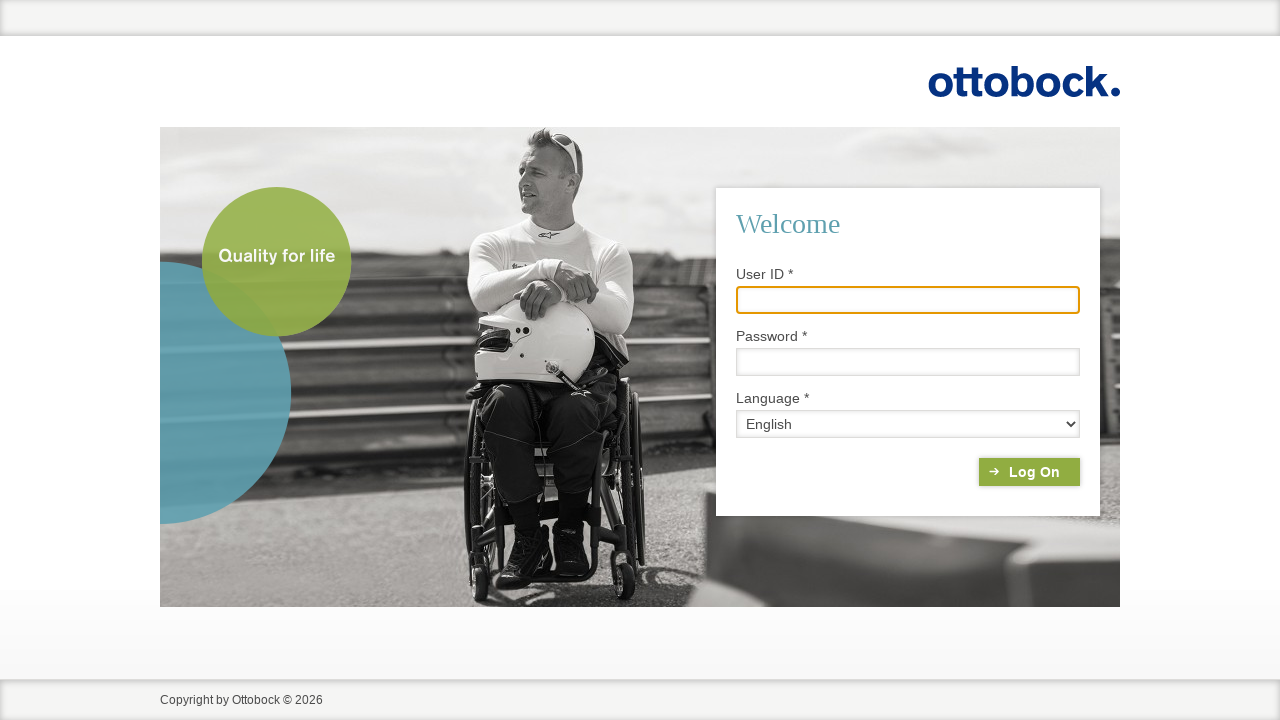

--- FILE ---
content_type: text/html;charset=UTF-8
request_url: https://shop.ottobock.com.au/
body_size: 1737
content:
<!DOCTYPE html>
<html lang="en">
	<head>
		<link rel="shortcut icon" href="/ob-eco-b2b/ob/mimes/img/favicon.ico" type="image/x-icon"/>
		<meta http-equiv="X-UA-Compatible" content="IE=edge">
		<meta charset="UTF-8">
		<title>Login &ndash; Ottobock Online Store</title>
		<meta name="robots" content="index,follow,noodp">
		<meta name="viewport" content="width=device-width,initial-scale=1">
		<link rel="stylesheet" media="screen" href="/ob-eco-b2b/ob/mimes/css/style.css">
		<link rel="stylesheet" media="screen" href="/ob-eco-b2b/ob/mimes/css/style-medium.css">
		<link rel="stylesheet" media="screen" href="/ob-eco-b2b/ob/mimes/css/style-small.css">
		<link rel="stylesheet" media="print" href="/ob-eco-b2b/ob/mimes/css/style-print.css">		
		<link rel="stylesheet" href="/ob-eco-b2b/ob/mimes/css/jquery-ui.css" />
		
		<script src="/ob-eco-b2b/ob/mimes/js/modernizr.min.js"></script>
		<script src="/ob-eco-b2b/ob/mimes/js/jquery-3.1.0.min.js"></script>
		<!-- Neu -->
		
		<script src="/ob-eco-b2b/ob/mimes/js/jquery-ui.min.js"></script>
					
		<script src="/ob-eco-b2b/ob/mimes/js/jquery.ui.min.js"></script>
		<script src="/ob-eco-b2b/ob/mimes/js/jquery.isloading.min.js"></script>		

		
		
		
		
	</head>
	<body dir="ltr" class="loginLayout ">
		<div id="page">
<header id="header">

</header>
<div id="globalMessages">









<form name="pdfFormConfig" method="POST" action="/ob-eco-b2b/ob/pdfwriter.jsp" target="_blank">
	<input type="hidden" name="content" value="">
	<input type="hidden" name="fileName" value="ottobock_config.pdf">
</form> 
</div>
<main id="workarea">
















<div class="module-name"></div>
<div class="selection">

     
     
     
     <script type="text/javascript">
 	<!--
      var submitcount=0;
      function checkFields() { 
      
          if (submitcount == 0){
              submitcount++;
              return true;
          }
          else {
              return false;
          }
      }

      function startLogin(name, value){
          document.getElementById("hiddenfield").name = name;
          document.getElementById("hiddenfield").value = value;
          document.login_form.submit();
      }

      function return_event(){
          startLogin('login', 'Log On');
      }
            
      function changeLanguage(){   	  
    	  var lang = document.getElementById("language").value;
    	  location.href='/ob-eco-b2b/init/(layout=1_0_4_11_6&uiarea=2)/.do?scenario.xcm=AU01&language=' + lang;
      }
           
      function setFocusOnLoad(){
      	$('form[name="login_form"] input:text, form[name="login_form"] textarea').first().focus();
      }  
  //-->
		</script>

     <h1>Welcome</h1>
              

           
      <form method="POST" action='/ob-eco-b2b/user/login/(layout=1_0_4_11_6&uiarea=2)/.do' name="login_form"
             onSubmit="return checkFields()">
                    <input type="hidden" name="xsrfid" value="dIZP_blFUSsGEQM80ZqMIWhBIiccaB2WpK0"/>
         <input type="hidden" id="hiddenfield">
         <div class="login">
             <ul>
                 
                 <li class="label-input">
                     <div>
                         <label for="userid">User ID</label><br>
                         <input class="input-1" type="text" id="userid" name="UserId" value="" onkeypress="checkreturn(event)"/>
                     </div>
                 </li>
                 <li class="label-input">
                     <div>
                         <label for="password">Password</label><br>
                         <input class="input-1" type="password" id="password" name="nolog_password" onkeypress="checkreturn(event)"/>
                     </div>
                 </li>
                 
                 
                        <li class="label-input">
                            <div>
                                <label for="language">Language</label><br>				
                                <select size="1" name="language" id="language" onchange="changeLanguage();">
                                
                                    <option value="cs"  >Czech</option>
                                
                                    <option value="de"  >German</option>
                                
                                    <option value="en" selected="selected" >English</option>
                                
                                    <option value="fr"  >French</option>
                                
                                    <option value="it"  >Italian</option>
                                
                                    <option value="nl"  >Dutch</option>
                                
                                    <option value="sv"  >Swedish</option>
                                
                                </select>
                            </div>
                        </li>
                                     
                 <li>
                     <div class="button1">
                         <a href="#" 
                            onclick="startLogin('login', 'Log On');" 
                            title="Pushbutton Log On " 
                            class="button" name="login" 
                         >Log On</a>
                         
                         
                          
                     </div>
                 </li>
             </ul>    
			
			
             
         </div>
     </form>
</div> 
        
</main>
<footer id="footer">

<div class="module-name"></div>
<div class="copyright">
	
	Copyright by Ottobock &copy; 2026
</div>
</footer>
</div>

		<script src="/ob-eco-b2b/ob/mimes/js/sycor.polyfills.js"></script>
		<script src="/ob-eco-b2b/ob/mimes/js/sycor.headerdropdown.js"></script>
		<script src="/ob-eco-b2b/ob/mimes/js/sycor.mainnavigation.js"></script>
		<script src="/ob-eco-b2b/ob/mimes/js/sycor.quickorder.js"></script>
		<script src="/ob-eco-b2b/ob/mimes/js/sycor.equipmentsearch.js"></script>
		<script type="text/javascript">
(function() {
setFocusOnLoad();
})();
</script>

	</body>	
</html>

--- FILE ---
content_type: text/css;charset=UTF-8
request_url: https://shop.ottobock.com.au/ob-eco-b2b/ob/mimes/css/style.css
body_size: 19540
content:
@import url("font-awesome.min.css");
/* NORMALIZE */
html {margin:0;padding:0;border:0;}
body, div, span, object, iframe, h1, h2, h3, h4, h5, h6, p, blockquote, pre, a, abbr, acronym, address, code, del, dfn, em, img, q, dl, dt, dd, ol, ul, li, fieldset, form, label, legend, table, caption, tbody, tfoot, thead, tr, th, td, article, aside, dialog, figure, footer, header, hgroup, nav, section {margin:0;padding:0;border:0;font-weight:inherit;font-style:inherit;font-size:100%;vertical-align:baseline;}
article, aside, dialog, figure, footer, header, hgroup, nav, section {display:block;}
button, input, optgroup, select, textarea {color: inherit;font: inherit;margin: 0;}
body {line-height:1.5;background:white;}
table {border-collapse:separate;border-spacing:0;}
caption, th, td {text-align:left;font-weight:normal;float:none !important;}
table, th, td {vertical-align:middle;}
blockquote:before, blockquote:after, q:before, q:after {content:'';}
blockquote, q {quotes:"" "";}
a img {border:none;}

ul { 
	list-style-type: disc;
	list-style-position: inside;
}

ol { 
	list-style-type: decimal;
	list-style-position: inside;
}

ul ul, ol ul { 
	list-style-type: circle;
	list-style-position: inside;
	margin-left: 1em;
}

ol ol, ul ol { 
	list-style-type: lower-latin;
	list-style-position: inside;
	margin-left: 1em;
}

*, :after, :before {
	-webkit-font-smoothing: antialiased;
	-moz-osx-font-smoothing: grayscale;
	box-sizing: border-box;
}

[dir=ltr] {
	unicode-bidi: embed;
	direction: ltr;
}

input,
select,
textarea {
	-webkit-border-radius: 0;
}

input[type="password"],
input[type="number"],
input[type="search"],
input[type="email"],
input[type="date"],
input[type="text"],
input[type="tel"],
button {
	-webkit-appearance: none;
}

input::-moz-focus-inner {
	padding: 0;
	border: 0;
}

/* GENERAL LAYOUT START */
html {
	height: 100%;
}

body {
	font-family: Helvetica,Arial,sans-serif;
	line-height: 1.4285714286;
	background-color: #fff;
	font-size: .875rem;
	min-height: 100%;
	color: #4c4c4c;
	height: 100%;
	height: 100vh;
}

h1, h2, h3, h4, h5, h6 {
	font-family: Georgia,serif;
	margin-top: 1.875rem;
	font-weight: 400;
	color: #5fa0af;
}

h1 {
	line-height: 1.1904761905;
	font-size: 2.625rem;
}

h2 {
	line-height: 1.0714285714;
	font-size: 1.75rem;
}

h3 {
	font-size: 1.25rem;
	line-height: 1.2;
}

h4 {
	line-height: 1.1111111111;
	font-size: 1.125rem;
}

h5 {
	line-height: 1.25;
	font-size: 1rem;
}

h6 {
	line-height: 1.4285714286;
	font-size: .875rem;
}

input[type="password"],
input[type="number"],
input[type="search"],
input[type="email"],
input[type="date"],
input[type="text"],
input[type="tel"],
textarea,
select,
button {
	height: 1.75rem;
	box-shadow: 0 0 .3125rem 0 rgba(0,0,0,.15) inset;
	border: .0625rem solid #dddcda;
	background-color: #fff;
	line-height: 1.25rem;
	padding-left: .3125rem;
	padding-right: .3125rem;
	display: block;
	color: #4c4c4c;
	width: 100%;
}

input[type="number"] {
    -moz-appearance:textfield;
}

input[type="password"]:disabled,
input[type="number"]:disabled,
input[type="search"]:disabled,
input[type="email"]:disabled,
input[type="date"]:disabled,
input[type="text"]:disabled,
input[type="tel"]:disabled,
textarea:disabled,
select:disabled {
	box-shadow: 0 0 0 9rem rgba(99,99,99,.09) inset;
	color: #999;
} 

a, a:link, a:active {
	text-decoration: none;
	color: #4c4c4c;
}

a:hover {
	color: #91ad41;
}

th {
	border-bottom: .0625rem solid #dddcda;
	vertical-align: middle;
	padding-right: .625rem;
	line-height: 1.875rem;
	font-weight: bold;
	height: 1.875rem;
	color: #4c4c4c;
}

td {
	padding: .3125rem .625rem 0 0;
	vertical-align: top;
}

th:last-child,
td:last-child {
	padding-right: 0;
}

#page {
	-webkit-box-orient: vertical;
	-webkit-box-direction: normal;
	-webkit-flex-direction: column;
	-ms-flex-direction: column;
	flex-direction: column;
	display: -ms-flexbox;
	display: -webkit-box;
	display: -webkit-flex;
	display: flex;
	min-height: 100%;
	height: 100%;
	height: 100vh;
	padding: 0 .75rem;
	margin: 0 auto;
	width: 61.5rem;
}

#page > * {
	-webkit-flex-shrink: 0;
	-ms-flex-negative: 0;
	flex-shrink: 0;
}

#page > main,
#container {
	padding-bottom: 3rem;
	-webkit-box-flex: 1;
	-webkit-flex: 1 0 auto;
	-ms-flex: 1 0 auto;
	flex: 1 0 auto;
}

main a,
main a:link,
main a:active {
	color: #91ad41;
}

main a.button,
main a.button:link,
main a.button:active,
a.ipcButton {
	color: #fff;
}

main a:hover {
	color: #7b9438;
}

main li > a,
main li > a:link,
main li > a:active {
	padding-left: .9375rem;
	display: inline-block;
	position: relative;
	font-weight: 700;
}

main li > a:before {
	background: url("../img/icons.svg") center -2520px;
	position: absolute;
	height: .4375rem;
	width: .625rem;
	top: .4375rem;
	content: "";
	left: 0;
}

main li > a:hover:before {
	background-position: center -2580px;
}

main li > a.button:hover:before,
a.ipcButton:hover:before {
	background-position: center -2400px;
}

button,
a.button,
input[type="submit"],
input[type="reset"],
input[type="button"],
main li > a.button,
main li > a.button:link,
main li > a.button:active,
a.ipcButton,
a.ipcButton:link,
a.ipcButton:active {
	height: 1.75rem;
	padding: .25rem 1.25rem .25rem 1.875rem;
	box-shadow: 0 0 .3125rem 0 rgba(0,0,0,.25);
	background-color: #91ad41;
	display: inline-block;
	position: relative;
	line-height: 1.25rem;
	font-weight: 700;
	cursor: pointer;
	outline: none;
	border: none;
	color: #fff !important;
}

input[type="submit"],
input[type="reset"],
input[type="button"] {
	background-image: url("../img/icons.svg");
	background-position: -12px -2389px;
	background-repeat: no-repeat;
}

button:before,
a.button:before,
a.ipcButton:before {
	background: url("../img/icons.svg") no-repeat center -2400px;
	position: absolute;
	height: .4375rem;
	width: .625rem;
	left: .625rem;
	top: .625rem;
	content: "";
}

button:hover,
a.button:hover,
input[type="reset"]:hover,
input[type="submit"]:hover,
input[type="button"]:hover,
main li > a.button:hover,
a.ipcButton:hover {
	background-color: #7b9438;
	color: #fff;
}

.screenreader {
	position: absolute;
	overflow: hidden;
	display: block;
	left: -999rem;
	top: -999rem;
	height: 0;
	width: 0;
}

.alert {
	background: #5FA0AF;
	margin: 0 0 .5rem;
	padding: .75rem;
	color: white;
}

.alert:last-child {
	margin-bottom: 1.25rem;
}

.alert.positive,
.alert.success {
	background: #91AD41;
}

.alert.negative,
.alert.error {
	background: #E64632;
}

.alert.neutral {
	background: #5FA0AF;
}

.alert.warning {
	background: #FFF8C4;
	color: #666;
}

.alert a,
.alert a:link,
.alert a:active {
	display: inline-block;
	margin: -.3125rem 0;
	font-weight: bold;
	padding: .3125rem;
	color: #fff;
}

.alert a:before {
	background: url("../img/icons.svg") center -2400px;
	margin-bottom: .0625rem;
	margin-right: .125rem;
	display: inline-block;
	height: .4375rem;
	width: .625rem;
	content: "";
}

.alert a:hover,
.alert a:link:hover,
.alert a:active:hover {
	box-shadow: 0 0 99rem rgba(0,0,0,.2) inset;
}

nav.pagination {
	-webkit-box-pack: end;
	-webkit-justify-content: flex-end;
	-ms-flex-pack: end;
	justify-content: flex-end;
	display: -webkit-box;
	display: -webkit-flex;
	display: -ms-flexbox;
	display: flex;
}

nav.pagination > div {
	padding: 0 .125rem;
}

.anc-more {
	display: inline-block;
	position: relative;
	padding-left: .9375rem;
	font-weight: 700;
}

.anc-more:before {
	background-image: url("../img/icons.svg");
	background-position: center -2520px;
	position: absolute;
	height: .4375rem;
	width: .625rem;
	top: .4375rem;
	content: "";
	left: 0;
}

.anc-more:hover:before {
	background-position: center -2580px;
}

.anc-more .info {
	font-weight: normal;
}

.hidden {
	display: none;
}

#ui-datepicker-div {
	box-shadow: 0 0 .3125rem 0 rgba(0, 0, 0, 0.25);
	background: #fff;
	padding: .125rem;
	display: none;
}

.ui-datepicker-prev {
	float: left;
}

.ui-datepicker-next {
	float: right;
}

.ui-datepicker-prev,
.ui-datepicker-next {
	text-indent: -9999rem;
	position: relative;
	height: 1.875rem;
	width: 1.5625rem;
}

.ui-datepicker .ui-datepicker-header {
	padding: .0625rem;
}

.ui-datepicker-prev::after,
.ui-datepicker-next::after {
	background: url("../img/icons.svg") no-repeat;
	position: absolute;
	text-indent: 0;
	color: white;
	bottom: .4375rem;
	content: "";
	right: .125rem;
	left: .125rem;
	top: .4375rem;
}

.ui-datepicker-prev::after {
	background-position: center -1260px;
}

.ui-datepicker-next::after {
	background-position: center -1140px;
}

.ui-datepicker .ui-datepicker-title {
	-webkit-box-pack: justify;
	-webkit-justify-content: space-between;
	-ms-flex-pack: justify;
	justify-content: space-between;
	display: -webkit-box;
	display: -webkit-flex;
	display: -ms-flexbox;
	display: flex;
}

.ui-datepicker select.ui-datepicker-month,
.ui-datepicker select.ui-datepicker-year {
	margin: 0;
	width: 72px;
}

.ui-datepicker th {
	border-bottom: .0625rem solid #dddcda;
}

.ui-datepicker-calendar td,
.ui-datepicker-calendar th {
	padding: .0625rem;
}

.ui-datepicker th span {
	text-align: center;
	font-weight: bold;
	display: block;
	padding: .125rem;
	width: 1.75rem;
}

.ui-state-default,
.ui-widget-content .ui-state-default,
.ui-widget-header .ui-state-default {
	background: #91ad41;
	color: white;
}

.ui-datepicker td span,
.ui-datepicker td a {
	display: block;
	font-weight: bold;
	padding: .125rem;
	text-align: right;
	text-decoration: none;
}

@-webkit-keyframes fade {
	0% {opacity: 0;filter: alpha(opacity=0);top: -999rem;}
	1% {opacity: 0;filter: alpha(opacity=0);top: 10rem;}
	10% {opacity: 1;filter: alpha(opacity=100);}
	90% {opacity: 1;filter: alpha(opacity=100);}
	99% {opacity: 0;filter: alpha(opacity=0);top: 10rem;}
	100% {top: -999rem;}
}

@-moz-keyframes fade {
	0% {opacity: 0;filter: alpha(opacity=0);top: -999rem;}
	1% {opacity: 0;filter: alpha(opacity=0);top: 10rem;}
	10% {opacity: 1;filter: alpha(opacity=100);}
	90% {opacity: 1;filter: alpha(opacity=100);}
	99% {opacity: 0;filter: alpha(opacity=0);top: 10rem;}
	100% {top: -999rem;}
}

@keyframes fade {
	0% {opacity: 0;filter: alpha(opacity=0);top: -999rem;}
	1% {opacity: 0;filter: alpha(opacity=0);top: 10rem;}
	10% {opacity: 1;filter: alpha(opacity=100);}
	90% {opacity: 1;filter: alpha(opacity=100);}
	99% {opacity: 0;filter: alpha(opacity=0);top: 10rem;}
	100% {top: -999rem;}
}

@-webkit-keyframes fadein {
	0% {display: block; position: inherit; opacity: 0;}
	100% {display: block; position: inherit; opacity: 1;}
}

@-moz-keyframes fadein {
	0% {display: block; position: inherit; opacity: 0;}
	100% {display: block; position: inherit; opacity: 1;}
}

@keyframes fadein {
	0% {display: block; position: inherit; opacity: 0;}
	100% {display: block; position: inherit; opacity: 1;}
}

@-webkit-keyframes fadeout {
	0% {display: block; position: absolute; opacity: 1;}
	99% {display: block; position: absolute; opacity: 0;}
	100% {display: none; position: inherit; opacity: 0;}
}

@-moz-keyframes fadeout {
	0% {display: block; position: absolute; opacity: 1;}
	99% {display: block; position: absolute; opacity: 0;}
	100% {display: none; position: inherit; opacity: 0;}
}

@keyframes fadeout {
	0% {display: block; position: absolute; opacity: 1;}
	99% {display: block; position: absolute; opacity: 0;}
	100% {display: none; position: inherit; opacity: 0;}
}

.button-group {
	-webkit-box-pack: justify;
	-webkit-justify-content: space-between;
	-ms-flex-pack: justify;
	justify-content: space-between;
	margin-top: 1.25rem;
	display: -webkit-box;
	display: -webkit-flex;
	display: -ms-flexbox;
	display: flex;
}

.button-group > ul {
	list-style: none;
	display: -webkit-box;
	display: -webkit-flex;
	display: -ms-flexbox;
	display: flex;
}

.button-group > ul >li {
	margin: 0 .3125rem;
}

.button-group .buttons-1 > li {
	padding-top: .3125rem;
}

.button-group > ul > li:last-child {
	margin-right: 0;
}

.button-group > ul > li:first-child {
	margin-left: 0;
}

.button-group > ul:first-child a, .button-group > ul:first-child a:before {
	color: #4c4c4c;
}

.button-group .cancel a, .button-group .refresh button {
	padding-left: 1rem;
	background: none;
	color: #404040;
	box-shadow: none;
}

.button-group .cancel a, .button-group .refresh button:hover {
	color: #7b9438;
}

.button-group > ul:first-child a:hover {
	color: #7b9438;
}

.button-group .cancel a:before {
	background: url("data:image/svg+xml,%3Csvg width='18' height='18' viewBox='0 0 18 18' xmlns='http://www.w3.org/2000/svg'%3E%3Cpath d='M7.47 8.53L1 2.06l-.53-.53L1.53.47l.53.53 6.47 6.47L15 1l.53-.53 1.06 1.06-.53.53-6.47 6.47L16.06 15l.53.53-1.06 1.06-.53-.53-6.47-6.47-6.47 6.47-.53.53-1.06-1.06L1 15l6.47-6.47z' fill='%234c4c4c'%3E%3C/path%3E%3C/svg%3E");
	background-size: 12px;
	height: 12px;
	width: 12px;
	top: .3125rem;
}

.button-group .cancel a:hover:before {
	background-image: url("data:image/svg+xml,%3Csvg width='18' height='18' viewBox='0 0 18 18' xmlns='http://www.w3.org/2000/svg'%3E%3Cpath d='M7.47 8.53L1 2.06l-.53-.53L1.53.47l.53.53 6.47 6.47L15 1l.53-.53 1.06 1.06-.53.53-6.47 6.47L16.06 15l.53.53-1.06 1.06-.53-.53-6.47-6.47-6.47 6.47-.53.53-1.06-1.06L1 15l6.47-6.47z' fill='%237b9438'%3E%3C/path%3E%3C/svg%3E");
}

.button-group .refresh button:before {
	-webkit-transform: rotate(180deg);
	-ms-transform: rotate(180deg);
	transform: rotate(180deg);
	-webkit-transition: -webkit-transform .2s;
	transition: transform .2s;
	background: url("data:image/svg+xml,%3Csvg xmlns='http://www.w3.org/2000/svg' height='190.28125' width='190'%3E%3Cpath d='m 95,184.29006 c -18.067595,0 -34.831053,-5.46987 -48.863052,-14.71467 l -14.714666,14.71467 0,-50.86217 50.862174,0 -17.483872,17.48387 c 9.027639,4.90502 19.210008,7.94722 30.199416,7.94722 35.11675,0 63.57771,-28.45481 63.57771,-63.577721 0,-35.116765 -28.46096,-63.577715 -63.57771,-63.577715 -35.122914,0 -63.577718,28.46095 -63.577718,63.577715 l -25.4310877,0 C 5.9911943,46.120184 45.838927,6.272474 95,6.272474 c 49.16107,0 89.00881,39.84771 89.00881,89.008785 0,49.161081 -39.84774,89.008801 -89.00881,89.008801 z' fill='%234c4c4c'/%3E%3C/svg%3E");
	background-size: 12px;
	height: 12px;
	width: 12px;
	top: .5rem;
	left: 0;
}

.button-group .refresh button:hover:before {
	background-image: url("data:image/svg+xml,%3Csvg xmlns='http://www.w3.org/2000/svg' height='190.28125' width='190'%3E%3Cpath d='m 95,184.29006 c -18.067595,0 -34.831053,-5.46987 -48.863052,-14.71467 l -14.714666,14.71467 0,-50.86217 50.862174,0 -17.483872,17.48387 c 9.027639,4.90502 19.210008,7.94722 30.199416,7.94722 35.11675,0 63.57771,-28.45481 63.57771,-63.577721 0,-35.116765 -28.46096,-63.577715 -63.57771,-63.577715 -35.122914,0 -63.577718,28.46095 -63.577718,63.577715 l -25.4310877,0 C 5.9911943,46.120184 45.838927,6.272474 95,6.272474 c 49.16107,0 89.00881,39.84771 89.00881,89.008785 0,49.161081 -39.84774,89.008801 -89.00881,89.008801 z' fill='%237b9438'/%3E%3C/svg%3E");
	-webkit-transform: rotate(245deg);
	-ms-transform: rotate(245deg);
	transform: rotate(245deg);
}

.button-group .back a:before {
	background: url("data:image/svg+xml,%3Csvg xmlns='http://www.w3.org/2000/svg' width='60' height='4500' viewBox='25 2520 60 4500'%3E%3Cpath xmlns='http://www.w3.org/2000/svg' d='M34.739,2523.248 C34.739,2523.136 34.697,2523.038 34.613,2522.954 L31.785,2520.126 C31.701,2520.042 31.602,2520 31.491,2520 L30.707,2520 C30.576,2520 30.472,2520.042 30.392,2520.126 C30.314,2520.21 30.273,2520.304 30.273,2520.406 C30.273,2520.517 30.32,2520.621 30.414,2520.714 L32.486,2522.8 L25.92,2522.8 C25.809,2522.8 25.71,2522.842 25.626,2522.926 C25.542,2523.01 25.5,2523.109 25.5,2523.22 L25.5,2523.781 C25.5,2523.893 25.542,2523.991 25.626,2524.075 C25.71,2524.159 25.809,2524.201 25.92,2524.201 L32.486,2524.201 L30.414,2526.287 C30.32,2526.38 30.273,2526.483 30.273,2526.595 C30.273,2526.699 30.314,2526.791 30.392,2526.875 C30.472,2526.959 30.577,2527.001 30.707,2527.001 L31.491,2527.001 C31.602,2527.001 31.701,2526.959 31.785,2526.875 L34.613,2524.047 C34.697,2523.963 34.739,2523.865 34.739,2523.753 L34.739,2523.248 L34.739,2523.248 Z' fill='%234c4c4c'/%3E%3C/svg%3E") no-repeat;
}

.button-group .back a:hover:before {
	background: url("data:image/svg+xml,%3Csvg xmlns='http://www.w3.org/2000/svg' width='60' height='4500' viewBox='25 2520 60 4500'%3E%3Cpath xmlns='http://www.w3.org/2000/svg' d='M34.739,2523.248 C34.739,2523.136 34.697,2523.038 34.613,2522.954 L31.785,2520.126 C31.701,2520.042 31.602,2520 31.491,2520 L30.707,2520 C30.576,2520 30.472,2520.042 30.392,2520.126 C30.314,2520.21 30.273,2520.304 30.273,2520.406 C30.273,2520.517 30.32,2520.621 30.414,2520.714 L32.486,2522.8 L25.92,2522.8 C25.809,2522.8 25.71,2522.842 25.626,2522.926 C25.542,2523.01 25.5,2523.109 25.5,2523.22 L25.5,2523.781 C25.5,2523.893 25.542,2523.991 25.626,2524.075 C25.71,2524.159 25.809,2524.201 25.92,2524.201 L32.486,2524.201 L30.414,2526.287 C30.32,2526.38 30.273,2526.483 30.273,2526.595 C30.273,2526.699 30.314,2526.791 30.392,2526.875 C30.472,2526.959 30.577,2527.001 30.707,2527.001 L31.491,2527.001 C31.602,2527.001 31.701,2526.959 31.785,2526.875 L34.613,2524.047 C34.697,2523.963 34.739,2523.865 34.739,2523.753 L34.739,2523.248 L34.739,2523.248 Z' fill='%237b9438'/%3E%3C/svg%3E") no-repeat;
}

.button-group .button {
	color: #fff;
	padding-left: 1.75rem;
}

.button-group .button:hover:before {
	background-position-y: -2400px;
}

.object-fit-container {
	background-position: center center;
	background-repeat: no-repeat;
	background-size: contain;
	height: 100%;
	width: 100%;
}
/* GENERAL LAYOUT END */

/* HEADER SECTION START */
#header {
	-webkit-box-pack: justify;
	-webkit-justify-content: space-between;
	-ms-flex-pack: justify;
	justify-content: space-between;
	line-height: 1.6666666667;
	-ms-flex-direction: row;
	-webkit-box-orient: horizontal;
	-webkit-box-direction: normal;
	-webkit-flex-direction: row;
	flex-direction: row;
	-webkit-box-align: center;
	-webkit-align-items: center;
	-ms-flex-align: center;
	align-items: center;
	font-size: .75rem;
	height: 2.25rem;
	-webkit-flex-shrink: 0;
	-ms-flex-negative: 0;
	flex-shrink: 0;
	display: -webkit-box;
	display: -webkit-flex;
	display: -ms-flexbox;
	display: flex;
}

#header > * {
	padding-left: .625rem;
}

#header > *:first-child {
	-webkit-box-flex: 1;
	-webkit-flex-grow: 1;
	-ms-flex-positive: 1;
	flex-grow: 1;
	padding-left: 0;
}

#contactForm.submenu {
	right: 0;
	position: absolute;
	display: none;
	border-bottom: .0625rem solid #dddcda;
	box-shadow: 0 0 .3125rem .0625rem rgba(0,0,0,.15);
	background: #91ad41;
	color: #fff;
	z-index: 99;
}

#header .submenu {
	list-style-type: none;
}

#header .submenu h3 {
	display: none;
}

#header .submenu a {
	display: block;
}

#page:before {
	box-shadow: 0 -.0625rem .4375rem 0 rgba(0,0,0,.25) inset;
	background: #f5f5f4;
	position: absolute;
	height: 2.25rem;
	content: "";
	z-index: -1;
	right: 0;
	left: 0;
	top: 0;
}

#siteSearchToggle {
	display: none;
}

#header #search {
	padding: .1875rem 1rem .1875rem .1875rem;
	font-family: sans-serif;
	min-height: 1.4375rem;
	border-color: #d6d6d5;
	height: 1.4375rem;
	font-size: .75rem;
	line-height: 1.2;
	box-shadow: none;
	margin-bottom: 0;
	margin: auto 0;
	color: #4c4c4c;
	width: 12rem;
	float: left;
	color: #666;
	outline: 0;
}

#header .siteSearchSubmit {
	background: url("../img/icons.svg") no-repeat center -296px;
	margin: .0625rem .125rem .125rem -1.875rem;
	box-shadow: none;
	height: 1.25rem;
	width: 1.25rem;
	border: 0 none;
	display: block;
	float: right;
	padding: 0;
}

#header .siteSearchSubmit:before {
	content: none;
}

#header .submenu {
	box-shadow: 0 .1875rem .3125rem 0 rgba(0,0,0,.5);
	padding: .25rem 0 .75rem;
	margin-left: -.3125rem;
	position: absolute;
	overflow: hidden;
	min-width: 12rem;
	background: #fff;
	display: none;
	z-index: 101;
}

ul.userAccount,
ul.userAccount ul.submenu {
	list-style-type: none;
}

ul.userAccount ul.submenu li a {
	line-height: 1.5rem;
	padding: 0 .625rem;
	color: #91ad41;
	display: block;
}

ul.userAccount ul.submenu li a:hover {
	background: #91ad41;
	color: #fff;
}

ul.userAccount > li:first-child > a {
	padding: .25rem 1.25rem .5rem .625rem;
	margin-top: .25rem;
	padding-left: 1.25rem;
	display: inline-block;
	position: relative;
}

ul.userAccount > li:first-child > a:before {
	background: url("../img/icons.svg") no-repeat center -3120px;
	position: absolute;
	height: .8125rem;
	width: .75rem;
	top: .375rem;
	content: "";
	left: 0;
}

ul.userAccount > li:first-child > a:after,
#contactLink:after {
	background: url("../img/icons.svg") no-repeat center -649px;
	position: absolute;
	right: .3125rem;
	width: .75rem;
	height: 100%;
	content: "";
	top: 0;
}

ul.userAccount > li:first-child > a.loginlink:after{
	background:none;
}

ul.userAccount li:first-child a:hover:before {
	background-position: center -3180px;
}

ul.userAccount li:first-child a:hover:after,
#contactLink:hover:after {
	background-position: center -709px;
}

ul.userAccount > li.is-active > a {
	box-shadow: 0 .1875rem .3125rem 0 rgba(0,0,0,.5);
	padding-left: 1.5625rem;
	margin-left: -.3125rem;
	background: white;
}

ul.userAccount > li.is-active > a:before {
	left: .3125rem;
}

#siteSearch ~ .close {
	display: none;
}

#header .contact {
	position: relative;
}

#header .contact.is-active #contactLink {
	background: #91ad41;
	color: #fff;
}

#header .contact.is-active #contactLink:after {
	background-position: center -769px;
}

#contactLink {
	display: block;
	position: relative;
	padding: .25rem 1.25rem .5rem .625rem;
	margin-top: .25rem;
}

#header #contactForm {
	padding: .75rem .875rem;
	border: none;
	color: #fff;
	background: #91ad41;
}

#header #contactForm h3 {
	margin: 0;
	color: #fff;
	display: inherit;
}

#header #contactForm table {
	line-height: 1rem;
}

#header #contactForm a {
	position: relative;
	margin-top: 1.25rem;
	padding-left: .9375rem;
	color: #fff;
}

#header #contactForm table a {
	text-decoration: underline;
	padding-left: 0;
	display: inline;
}

#header #contactForm table td {
	padding-bottom: .5rem;
}

#contactForm table td+td {
	min-width: 14rem;
}

#header #contactForm table a:before {
	display: none;
}

#header #contactForm a:before {
	background: url("../img/icons.svg") no-repeat center -2400px;
	position: absolute;
	top: .4375rem;
	left: 0;
	width: .625rem;
	height: .4375rem;
	content: "";
}

#miniCart {
	margin-top: -.0625rem;
	position: relative;
	padding: 0;
	margin-left: .625rem;
}

#miniCart a.minicart {
	box-shadow: 0 0 .3125rem .0625rem rgba(0,0,0,.15) inset;
	padding: .28125rem .5rem .28125rem 1.875rem;
	text-shadow: 0 0 .125rem rgba(0,0,0,.55);
	white-space: nowrap;
	background: #91AD41;
	position: relative;
	font-weight: bold;
	color: #fff;
	z-index: 2;
}

#miniCart a.minicart:before {
	text-shadow: 0 0 .125rem rgba(0,0,0,.55);
	font-family: FontAwesome;
	font-weight: normal;
	position: absolute;
	content: "\f07a";
	font-size: 1rem;
	line-height: 1;
	top: .1875rem;
	left: .5rem;
}

#miniCart a.minicart:not(.empty):hover {
	padding-top: .75rem;
	padding-bottom: .75rem;
}

#miniCart a.minicart:not(.empty):hover:before {
	top: .625rem;
}

#miniCart a.minicart.is-active {
	padding-top: .75rem;
	padding-bottom: .75rem;
}

#miniCart a.minicart.is-active:before {
	top: .625rem;
}

#miniCartLayer:hover {
	display: block;
}

#miniCartLayer {
	box-shadow: 0 .1875rem .3125rem 0 rgba(0, 0, 0, 0.5);
	background: #91AD41;
	position: absolute;
	padding: 1.25rem;
	display: none;
	width: 18rem;
	top: 1.75rem;
	color: #fff;
	z-index: 4;
	right: 0;
}

#miniCart a.minicart:hover + #miniCartLayer {
	display: block;
}

#miniCartLayer .legend {
	border-bottom: 0.0625rem solid #fff;
	margin-bottom: 0.625rem;
}

#miniCartLayer ul {
	list-style: none;
}

#miniCartLayer ul > li,
#addToCartLayer > .popupCartItem {
	display: -webkit-box;
	display: -ms-flexbox;
	display: flex;
	margin-bottom: .3125rem;
}

#miniCartLayer ul > li > .itemThumb,
#addToCartLayer > .popupCartItem > .itemThumb {
	-webkit-box-flex: 1;
	-ms-flex: 1 33.3%;
	flex: 1 33.3%;
}

#miniCartLayer ul > li > .itemThumb img,
#addToCartLayer > .popupCartItem > .itemThumb img{
	width: 4rem;
	height: 4rem;
	background: #fff;
	object-fit: contain;
}

#miniCartLayer ul > li .itemDetails,
#addToCartLayer > .popupCartItem > .itemDesc {
	-webkit-box-flex: 3;
	-ms-flex: 3 66.6%;
	flex: 3 66.6%;
}

#miniCartLayer ul > li .itemDetails > .itemDesc {
	text-decoration: underline;
	color: #fff;
}

#miniCartLayer ul > li .itemDetails > .itemDesc:hover {
	background: #7b9438;
}

#addToCartLayer {
	box-shadow: 0 .1875rem .3125rem 0 rgba(0, 0, 0, 0.5);
	right: calc(50% - 30rem);
	background: #91AD41;
	animation: fade 6s;
	padding: 1.25rem;
	position: fixed;
	top: -999rem;
	color: #fff;
	opacity: 0;
	z-index: 3;
	width: 18rem;
}

#addToCartLayer h3 {
	margin: 0 0 .625rem;
	font-size: 1rem;
	color: white;
}

#addToCartLayer .popupCartItem {
	border-bottom: .0625rem solid #fff;
	padding-bottom: .625rem;
	margin-bottom: .625rem;
}

#miniCartLayer .links,
#addToCartLayer .links {
	text-align: right;
}

#miniCartLayer .links a,
#addToCartLayer .links a {
	padding-right: .25rem;
	box-shadow: none;
}
/* HEADER SECTION END */

/* NAVIGATION SECTION START */
#main-nav {
	border-bottom: .0625rem solid #dddcda;
	-webkit-box-pack: justify;
	-webkit-justify-content: space-between;
	-ms-flex-pack: justify;
	justify-content: space-between;
	-webkit-flex-flow: row wrap-reverse;
	-ms-flex-flow: row wrap-reverse;
	flex-flow: row wrap-reverse;
	display: -ms-flexbox;
	display: -webkit-box;
	display: -webkit-flex;
	display: flex;
	padding-top: 1.875rem;
	position: relative;
	-webkit-flex-shrink: 0;
	-ms-flex-negative: 0;
	flex-shrink: 0;
}

#main-nav > h1 {
	-webkit-box-pack: flex-end;
	-webkit-justify-content: flex-end;
	-ms-flex-pack: flex-end;
	justify-content: flex-end;
  	-webkit-flex-grow: 1;
  	-webkit-box-flex: 1;
    -ms-flex-positive: 1;
    flex-grow: 1;
	display: -ms-flexbox;
	display: -webkit-box;
	display: -webkit-flex;
	display: flex;
	-webkit-flex-shrink: 0;
	-ms-flex-negative: 0;
	flex-shrink: 0;
	margin: 0 0 1.875rem 1rem;
}

#main-nav > h1 a {
	background: url("../img/logo.svg") right center no-repeat;
	-webkit-align-self: flex-end;
	-ms-flex-item-align: end;
	align-self: flex-end;
	text-indent: -999rem;
	color: transparent;
	width: 12.0625rem;
	overflow: hidden;
	display: block;
	height: 2rem;
}

#main-nav ul {
	list-style-type: none;
	-webkit-flex-flow: row wrap;
	-ms-flex-flow: row wrap;
	-webkit-flex-flow: row wrap;
	flex-flow: row wrap;
	display: -ms-flexbox;
	display: -webkit-box;
	display: -webkit-flex;
	display: flex;
}

#main-nav > ul {
  	-webkit-flex-grow: 1;
  	-webkit-box-flex: 1;
    -ms-flex-positive: 1;
    flex-grow: 1;
	-webkit-flex-flow: row nowrap;
	-ms-flex-flow: row nowrap;
	-webkit-flex-flow: row nowrap;
	flex-flow: row nowrap;
	margin-right: -.625rem;
	margin-left: -.625rem;
	-webkit-box-ordinal-group: 0;
	-webkit-order: -1;
	-ms-flex-order: -1;
	order: -1;
}

#main-nav > ul > li {
  	-webkit-flex-grow: 1;
  	-webkit-box-flex: 1;
    -ms-flex-positive: 1;
    flex-grow: 1;
	display: -webkit-flex;
	display: -ms-flexbox;
	display: -webkit-box;
	display: flex;
}

#main-nav > ul > li:last-child {
	-ms-flex-negative: 0;
	-webkit-flex-shrink: 0;
	flex-shrink: 0;
  	-webkit-flex-grow: 0;
  	-webkit-box-flex: 0;
    -ms-flex-positive: 0;
    flex-grow: 0;
}

#main-nav > ul > li > a {
	border: 1px solid transparent;
	padding: .625rem .625rem 1.875rem;
	font-family: Georgia,serif;
	-webkit-box-pack: flex-end;
	-webkit-justify-content: flex-end;
	-ms-flex-pack: flex-end;
	justify-content: flex-end;
	-ms-flex-direction: column;
	-webkit-box-orient: vertical;
	-webkit-box-direction: normal;
	-webkit-flex-direction: column;
	flex-direction: column;
	text-decoration: none;
	border-bottom: none;
	font-size: 1.25rem;
	color: #4c4c4c;
	line-height: 1;
	text-align: center;
	display: -ms-flexbox;
	display: -webkit-box;
	display: -webkit-flex;
	display: flex;
	min-width: 100px;
}

#main-nav > ul > li.is-active > a,
#main-nav > ul > li.selected > a,
#main-nav > ul > li > a:hover {
	color: #91ad41;
	outline: 0;
}

#main-nav > ul > li.is-active > a {
	background: #fff;
}

#main-nav > ul > li.selected ~ li.selected > a {
	color: #4c4c4c;
}

#main-nav > ul > li.is-active > a {
	border-color: #91ad41;
	position: relative;
	z-index: 100;
}

#main-nav > ul > li.is-active > a:after {
	position: absolute;
	background: #fff;
	height: .0625rem;
	content: "";
	top: 100%;
	right: 0;
	left: 0;
}

#main-nav > ul > li > ul {
	box-shadow: .25rem .25rem .25rem rgba(0,0,0,0.4);
	padding: 0 1.25rem 0 0;
	margin-left: -1.25rem;
	position: absolute;
	box-shadow: none;
	background: #fff;
	text-align: left;
	overflow: hidden;
	color: #4c4c4c;
	width: 62.5rem;
	display: flex;
	right: auto;
	z-index: 99;
	top: 100%;
	height: 0;
	left: 0;
}

#main-nav > ul > li > ul.dropdown {
	border: .0625rem solid #91ad41;
	height: auto;
}

#main-nav > ul > li .title {
	border-bottom: .0625rem solid white;
	-webkit-animation: fadeIn 0.1s;
	animation: fadeIn 0.1s;
	line-height: 1.25rem;
	padding: 1.125rem 0;
	position: absolute;
	overflow: hidden;
	z-index: 100;
	width: 60rem;
	top: 100%;
	left: 0;
}

#main-nav > ul > li .title a.current-page {
	position: relative;
}

#main-nav > ul > li .title a.current-page:before {
	background-image: url("data:image/svg+xml,%3Csvg width='10' height='8' viewBox='0 0 10 8' xmlns='http://www.w3.org/2000/svg'%3E%3Cpath d='M9.24 3.748c0-.112-.043-.21-.127-.294L6.285.626C6.2.542 6.102.5 5.99.5h-.783c-.13 0-.235.042-.315.126-.078.084-.12.178-.12.28 0 .11.048.215.142.308L6.986 3.3H.42c-.11 0-.21.042-.294.126C.042 3.51 0 3.61 0 3.72v.56c0 .113.042.21.126.295C.21 4.66.31 4.7.42 4.7h6.566L4.914 6.788c-.094.093-.14.196-.14.308 0 .104.04.196.118.28.08.084.185.126.315.126h.784c.112 0 .21-.04.295-.125l2.828-2.828c.084-.084.126-.182.126-.294v-.505z' fill='%234c4c4c'%3E%3C/path%3E%3C/svg%3E");
	background-size: .89285625rem .7142875rem;
	background-position: left center;
	background-repeat: no-repeat;
	position: absolute;
	height: 1.5rem;
	width: 1.25rem;
	content: "";
	left: 0;
}

#main-nav > ul > li .title a.current-page:hover:before {
	background-image: url("data:image/svg+xml,%3Csvg width='10' height='8' viewBox='0 0 10 8' xmlns='http://www.w3.org/2000/svg'%3E%3Cpath d='M9.24 3.748c0-.112-.043-.21-.127-.294L6.285.626C6.2.542 6.102.5 5.99.5h-.783c-.13 0-.235.042-.315.126-.078.084-.12.178-.12.28 0 .11.048.215.142.308L6.986 3.3H.42c-.11 0-.21.042-.294.126C.042 3.51 0 3.61 0 3.72v.56c0 .113.042.21.126.295C.21 4.66.31 4.7.42 4.7h6.566L4.914 6.788c-.094.093-.14.196-.14.308 0 .104.04.196.118.28.08.084.185.126.315.126h.784c.112 0 .21-.04.295-.125l2.828-2.828c.084-.084.126-.182.126-.294v-.505z' fill='%2391ad41'%3E%3C/path%3E%3C/svg%3E");
}

#main-nav > ul > li .title .current-page {
	font-family: Georgia,serif;
	padding-left: 1.3125rem;
	line-height: 1.5rem;
	position: relative;
	font-size: 1.25rem;
}

#main-nav > ul > li .title .close {
	background: url("data:image/svg+xml,%3Csvg width='18' height='18' viewBox='0 0 18 18' xmlns='http://www.w3.org/2000/svg'%3E%3Cpath d='M7.47 8.53L1 2.06l-.53-.53L1.53.47l.53.53 6.47 6.47L15 1l.53-.53 1.06 1.06-.53.53-6.47 6.47L16.06 15l.53.53-1.06 1.06-.53-.53-6.47-6.47-6.47 6.47-.53.53-1.06-1.06L1 15l6.47-6.47z' fill='%234c4c4c'%3E%3C/path%3E%3C/svg%3E");
	height: 1.0625rem;
	width: 1.0625rem;
	float: right;
}

#main-nav > ul > li .title .close:hover {
	background: url("data:image/svg+xml,%3Csvg width='18' height='18' viewBox='0 0 18 18' xmlns='http://www.w3.org/2000/svg'%3E%3Cpath d='M7.47 8.53L1 2.06l-.53-.53L1.53.47l.53.53 6.47 6.47L15 1l.53-.53 1.06 1.06-.53.53-6.47 6.47L16.06 15l.53.53-1.06 1.06-.53-.53-6.47-6.47-6.47 6.47-.53.53-1.06-1.06L1 15l6.47-6.47z' fill='%2391ad41'%3E%3C/path%3E%3C/svg%3E");
	height: 1.0625rem;
	width: 1.0625rem;
	float: right;
}

#main-nav > ul > li > ul > li {
	padding-bottom: 1.25rem;
	padding-left: 1.5rem;
	width: 25%;
}

#main-nav > ul > li > ul > li:nth-child(-n+4) {
	margin-top: 3.75rem;
}

#main-nav > ul > li > ul > li > a {
	font-family: Georgia, serif;
	text-overflow: ellipsis;
/* 	-ms-word-break: break-all; */
/* 	word-break: break-all; */
/* 	word-break: break-word; */
	word-wrap: break-word;
	-webkit-hyphens: auto;
	-moz-hyphens: auto;
	hyphens: auto;
	display: inline-block;
	font-size: 1.125rem;
	line-height: 1.43;
	overflow: hidden;
	margin: -.25rem;
	padding: .25rem;
	width: 100%;
}

#main-nav > ul > li > ul > li > ul {
	margin: 1.25rem 0 0;
	display: block;
	float: none;
	width: auto;
}

#main-nav > ul > li > ul > li > ul > li {
	margin-bottom: .3125rem;
}
/* NAVIGATION SECTION END */

/* BREADCRUMB SECTION START */
#breadcrumb ul {
	list-style-type: none;
	display: -ms-flexbox;
	display: -webkit-box;
	display: -webkit-flex;
	display: flex;
	margin: 1rem 0;
}

#breadcrumb ul li {
	padding-right: 0.3125rem;
	font-style: italic;
}

#breadcrumb ul li a {
	font-style: normal;
}

#breadcrumb ul li:not(:first-child) {
	position: relative;
	padding-left: 1rem;
}

#breadcrumb ul li:not(:first-child):before {
	background: url("../img/icons.svg") no-repeat center -717px;
	-webkit-transform: rotate(-90deg);
	-moz-transform: rotate(-90deg);
	-ms-transform: rotate(-90deg);
	-o-transform: rotate(-90deg);
	transform: rotate(-90deg);
	position: absolute;
	height: .625rem;
	width: .625rem;
	top: .25rem;
	left: 0;
	content: "";
}

#breadcrumb ul li:last-child a {
	font-weight: bold;
	color: #91ad41;
}

#breadcrumb ul li:last-child a:hover {
	color: #7b9438;
}
/* BREADCRUMB SECTION END */

/* FOOTER SECTION START */
#footer:before {
	background: linear-gradient(#fefefe,#f8f8f8) repeat-x center bottom;
	border-bottom: 1px solid #dddcda;
	margin-top: -5.625rem;
	position: absolute;
	height: 5.625rem;
	content: "";
	z-index: -1;
	right: 0;
	left: 0;
}

#footer .copyright:after {
	box-shadow: 0 .0625rem .4375rem 0 rgba(0,0,0,.25) inset;
	margin-top: -.625rem;
	background: #f5f5f4;
	position: absolute;
	height: 2.5rem;
	content: "";
	z-index: -1;
	right: 0;
	left: 0;
}

#footer {
	font-size: .75rem;
	-ms-flex-negative: 0;
	-webkit-flex-shrink: 0;
	flex-shrink: 0;
}

#footer .anc-top {
	background: url("../img/icons.svg") no-repeat center -1500px;
	margin: .75rem .75rem 0 0;
	text-indent: -999rem;
	height: .9375rem;
	display: block;
	width: 1.5rem;
	float: right;
}

#footer nav {
	-webkit-flex-shrink: 0;
	-ms-flex-negative: 0;
	-webkit-flex-flow: row wrap;
	-ms-flex-flow: row wrap;
	flex-flow: row wrap;
	display: -webkit-box;
	display: -ms-flexbox;
	display: flex;
	margin: 1.875rem 0;
}

#footer .sitemap > li > ul a:not(:hover),
#footer .aside a:not(:hover),
#footer .aside li {
	color: #666;
}

#footer .copyright {
	line-height: 1.6666666667;
	padding: .625rem 0;
}

#footer ul {
	list-style-type: none;
	margin-left: 0;
}

#footer .sitemap {
	-webkit-box-pack: justify;
	-webkit-justify-content: space-between;
	-ms-flex-pack: justify;
	justify-content: space-between;
	-webkit-flex-flow: row wrap;
	-ms-flex-flow: row wrap;
	flex-flow: row wrap;
	display: -webkit-box;
	display: -webkit-flex;
	display: -ms-flexbox;
	display: flex;
	width: 80%;
}

#footer .sitemap > li {
	width: 30%;
}

#footer .sitemap > li > ul > li,
#footer .aside > li {
	font-weight: bold;
}

#footer .sitemap > li > ul > li li,
#footer .aside > li li {
	font-weight: normal;
}

#footer .sitemap > li > ul > li {
	margin-top: .4375rem;
}

#footer .aside {
	width: 20%;
}

#footer .aside > li+li {
	margin-top: 1.25rem;
}

#footer .aside {
	padding: 0 .75rem;
}

#footer .aside {
	border-left: 1px solid #eceded;
}

#footer .sitemap > li > a {
	font-family: Georgia,serif;
	line-height: 1.375rem;
	font-size: 1.125rem;
	color: #5fa0af;
}

.showAll:before {
	font-family: FontAwesome;
	padding-right: .1875rem;
	margin-right: .3125rem;
	font-size: .6875rem;
	content: "\f0c9";
}
/* FOOTER SECTION END */

/* SIDENAVIGATION SECTION START */
#container {
	display: -ms-flexbox;
	display: -webkit-box;
	display: -webkit-flex;
	display: flex;
}

#sub-nav > ul {
	padding-right: 1.875rem;
	width: 15rem;
}

#sub-nav + main {
	-webkit-box-flex: 1;
	-webkit-flex-grow: 1;
	-ms-flex-positive: 1;
	flex-grow: 1;
}

#sub-nav h3 {
	font-family: Arial, sans-serif;
	line-height: 1.25rem;
	font-size: .875rem;
	font-weight: bold;
	margin: .875rem 0;
	color: #4C4C4C;
	padding: 0;
}

#sub-nav ul {
	list-style-type: none;
}

#sub-nav ul li a {
	border-bottom: .0625rem solid #dddcda;
	padding: .5rem .875rem .5rem 0;
	position: relative;
	line-height: 1rem;
	display: block;
}

#sub-nav ul li:first-child a {
	border-top: .0625rem solid #dddcda;
}

#sub-nav ul a:after {
	background: url("../img/icons.svg") no-repeat center -645px;
	-webkit-transform: rotate(-90deg);
	-moz-transform: rotate(-90deg);
	-ms-transform: rotate(-90deg);
	transform: rotate(-90deg);
	position: absolute;
	margin-top: -.75rem;
	height: 1.5rem;
	width: 1.5rem;
	content: "";
	right: 0;
	top: 50%;
}

#sub-nav ul a:hover:after {
	background-position: center -705px;
}
/* SIDENAVIGATION SECTION END */

/* ITEMLIST SECTION START */
#cat-entry .areatitle {
	margin: 0 0 1.25rem;
}

.productList > form > header {
	-webkit-box-pack: justify;
	-webkit-justify-content: space-between;
	-ms-flex-pack: justify;
	justify-content: space-between;
	-webkit-box-align: center;
	-webkit-align-items: center;
	-ms-flex-align: center;
	align-items: center;
	display: -ms-flexbox;
	display: -webkit-box;
	display: -webkit-flex;
	display: flex;
}

form header > * {
	-webkit-box-flex: 1;
	-webkit-flex-grow: 1;
	-ms-flex-positive: 1;
	flex-grow: 1;
}

.productList.searchResult form > header label:first-child,
form header .totalResults,
.productList nav.pagination {
	-webkit-box-flex: 10;
	-webkit-flex-grow: 10;
	-ms-flex-positive: 10;
	flex-grow: 10;
}

.productList.searchResult form > header label:first-child,
form header .totalResults {
	color: #9e9e9e;
}
	
.categoryDetails {
	padding: 1.25rem 0;
	overflow: hidden;
	display: -webkit-box;
	display: -ms-flexbox;
	display: flex;
	-ms-flex-wrap: wrap;
	flex-wrap: wrap;
}
	
.categoryDetails.searchResult {
	padding: 0;
}

.categoryDetails > h2 {
	margin: 0 0 1.25rem;
	-webkit-box-flex: 100%;
	-ms-flex: 100%;
	flex: 100%;
}

.categoryDetails > figure {
	padding-right: 1.5rem;
	/* overflow: hidden; */
	/* float: left; */
}

.categoryDetails > figure img {
	object-fit: contain;
	width: 21rem;
}

.categoryDetails > .description {
	-webkit-box-flex: 1;
	-ms-flex: 1;
	flex: 1;
}

.categoryDetails > div > b {
	font-weight: normal;
}

.productList > form > header {
	margin: .625rem 0;
	line-height: 3rem;
}

.productList > form > header {
	margin: .625rem 0;
	line-height: 3rem;
}

.productList #pageselect {
	max-width: 5rem;
}

.productList .productListItem {
	border: .0625rem solid #dddcda;
	margin-bottom: 1.25rem;
	display: -ms-flexbox;
	display: -webkit-box;
	display: -webkit-flex;
	display: flex;
	background: #fff;
}

.productList .productListItem .thumb {
	height: 7.25rem;
	width: 7.25rem;
}

.productList .productListItem .thumb a {
	text-align: center;
	position: relative;
	display: block;
	height: 100%;
	width: 100%;
}

.productList .productListItem .thumb img {
	object-fit: contain;
	padding: .3125rem;
	height: 100%;
	width: 100%;
}

.productList .productListItem .thumb a:hover > .before,
.productList .productListItem .thumb a:hover:before {
	content: attr(data-zoom-image url);
	box-shadow: 0 0 .75rem 0 rgba(0,0,0,.25);
	background-position: center center;
	background-repeat: no-repeat;
	left: calc(100% + 1.125rem);
	background-size: contain;
	background-color: #fff;
	position: absolute;
	height: 18.75rem;
	width: 18.75rem;
	top: -5.75rem;
}

.productList .productListItem .thumb a:hover:after {
	content: "";
	background: url("../img/hotspot_arrow_left.png");
	top: calc(50% - 1.1875rem);
	position: absolute;
	height: 2.375rem;
	width: 1.125rem;
	display: block;
	z-index: 1000;
	content: "";
	left: 100%;
}

.productList .productListItem .main {
	padding: .625rem;
	-webkit-box-flex: 1;
	-webkit-flex-grow: 1;
	-ms-flex-positive: 1;
	flex-grow: 1;
}

.productList .productListItem .main h4 {
	margin: 0 0 .0625rem;
	line-height: 1.6rem;
}

.productList .productListItem .main h4 a {
	font-family: Georgia, serif;
	font-size: 1.125rem;
	color: #5FA0AF;
	margin: 0;
}

.productList .productListItem .side {
	text-align: right;
	padding: .625rem;
	width: 12rem;
}

.productList .productListItem .price {
	line-height: 1.5rem;
	font-size: 1.125rem;
	-webkit-box-pack: end;
    -ms-flex-pack: end;
    -webkit-justify-content: flex-end;
    justify-content: flex-end;
	display: -ms-flexbox;
	display: -webkit-box;
	display: -webkit-flex;
	display: flex;
}

.productList .productListItem .price div,
.productList .productListItem .price td {
	text-align: right;
	padding: 0;
}

.productList .productListItem .price table {
	display: inline-table;
}

.subCategories {
	-webkit-flex-flow: row wrap;
	-ms-flex-flow: row wrap;
	flex-flow: row wrap;
	display: -ms-flexbox;
	display: -webkit-box;
	display: -webkit-flex;
	display: flex;
	width: 45rem;
}

.subCategories .subCategory {
	-webkit-flex-flow: column wrap;
	-ms-flex-flow: column wrap;
	flex-flow: column wrap;
	display: -ms-flexbox;
	display: -webkit-box;
	display: -webkit-flex;
	display: flex;
	width: calc(33.33333333% - 1rem);
	border: .0625rem solid #dddcda;
	margin: 1.5rem 1.5rem 1.5rem 0;
	padding: 1.125rem;
}

.subCategories .subCategory:nth-child(3n) {
	margin-right: 0;
}

.subCategories .subCategory img {
	object-fit: contain;
	width: 100%;
}

.subCategories .subCategory h3 {
	margin: 0 0 .625rem;
	width: 100%;
}

.subCategories .subCategory h3 a {
	font-family: Georgia, serif;
	text-overflow: ellipsis;
	display: inline-block;
	white-space: nowrap;
	overflow: hidden;
	color: #5fa0af;
	width: 100%;
}

.subCategories .subCategory figure {
	height: 11.625rem;
	width: 11.625rem;
	-webkit-box-flex: 1;
	-webkit-flex-grow: 1;
	-ms-flex-positive: 1;
	flex-grow: 1;
}

.subCategories .subCategory figure a {
	text-align: center;
	overflow: hidden;
	display: block;
	height: 100%;
	width: 100%;
}

.subCategories .subCategory figure a img {
	object-fit: contain;
	overflow: hidden;
	height: 100%;
	width: 100%;
}

.subCategories .subCategory p {
	margin-top: .625rem;
}
.productList .productListItem .price div.pricelabel {
    line-height: 1.5rem;
    padding-right: .3125rem;
    padding-top: .0625rem;
}
/* ITEMLIST SECTION END */

/* POPUP SECTION START */
.overlay {
	position: absolute;
	top: -9999rem;
	background: rgba(0, 0, 0, 0.7);
	transition: opacity 500ms;
	visibility: hidden;
	opacity: 0;
	display: -ms-flexbox;
	display: -webkit-box;
	display: -webkit-flex;
	display: flex;
	-webkit-box-pack: center;
	-webkit-justify-content: center;
	-ms-flex-pack: center;
	justify-content: center;
	-webkit-box-align: center;
	-webkit-align-items: center;
	-ms-flex-align: center;
	align-items: center;
	z-index: 100;
}

.overlay:target {
	position: fixed;
	top: 0;
	bottom: 0;
	left: 0;
	right: 0;
	visibility: visible;
	opacity: 1;
}

.popup {
	position: relative;
	background: #fff;
	z-index: 3;
	max-height: 95%;
    overflow-x: hidden;
    overflow-y: auto;
}

.overlay > .close {
	text-indent: -999rem;
	color: transparent;
	position: absolute;
	cursor: default;
	display: block;
	bottom: 0;
	right: 0;
	left: 0;
	top: 0;
}

.popup .close {
	background: url(../img/icons.svg) no-repeat center -3471px;
	text-indent: -999rem;
	color: transparent;
	position: absolute;
	right: .1875rem;
	height: 1.25rem;
	width: 1.25rem;
	top: 0;
}

.popup .close:hover {
	background: url(../img/icons.svg) no-repeat center -3531px;
}

.popup .content {
	overflow: auto;
	height: 100%;
}
/* POPUP SECTION END */ 

/* QUICKORDER POPUP START */
#quickOrderForm,
#equipmentSearchForm {
	font-size: 0.875rem;
	width: 30rem;
	padding: 1.25rem 1.875rem;
}

#quickOrderForm legend,
#equipmentSearchForm legend {
	font-family: Georgia,serif;
	font-weight: 400;
	color: #5fa0af;
	font-size: 1.75rem;
}

#quickOrderForm input[type="text"],
#quickOrderForm input[type="number"],
#equipmentSearchForm input[type="text"],
#equipmentSearchForm input[type="number"] {
	margin-bottom: 1.25rem;
}

#equipmentSearchForm input[type="submit"] {
   background-position: -12px -232px;
}

#quickOrderForm input.button.upload {
	background-image: url("data:image/svg+xml,%3Csvg width='8' height='9.967' viewBox='0 0 8 9.967' xmlns='http://www.w3.org/2000/svg'%3E%3Cpath fill='%234c4c4c' d='m 0.00946056,9.0028426 0,0.96875 8.00000004,0 0,-0.96875 -8.00000004,0 z'/%3E%3Cpath fill='%234c4c4c' d='m 3.752244,-7.0400158e-4 c -0.112,0 -0.2089688,0.0410000016 -0.2929688,0.12500000158 L 0.63115028,2.952421 c -0.084,0.084 -0.125,0.182922 -0.125,0.294922 l 0,0.783203 -0.001953,0 c 0,0.131 0.0429531,0.235453 0.12695312,0.314453 0.084,0.079 0.17634376,0.119141 0.27734374,0.119141 0.11199996,0 0.21654686,-0.04662 0.31054686,-0.140625 l 2.0859374,-2.072266 0,5.347657 c 0,0.112 0.041,0.210922 0.125,0.294922 0.084,0.084 0.1839219,0.125 0.2949219,0.125 l 0.5605469,0 c 0.111,0 0.2089688,-0.041 0.2929688,-0.125 0.084,-0.084 0.1269531,-0.182922 0.1269531,-0.294922 l 0,-5.347657 2.0859375,2.072266 c 0.093,0.094 0.1955937,0.140625 0.3085937,0.140625 0.103,0 0.1952969,-0.04014 0.2792969,-0.119141 0.084,-0.079 0.1269531,-0.184453 0.1269531,-0.314453 l 0,-0.783203 c -10e-8,-0.112 -0.042953,-0.210922 -0.1269532,-0.294922 L 4.5510721,0.124296 c -0.084,-0.084 -0.1809687,-0.12500000158 -0.2929688,-0.12500000158 l -0.5058593,0 z'%3E%3C/path%3E%3C/svg%3E");
	background-color: transparent;
	color: #4c4c4c;
	background-position: left center;
	box-shadow: none;
	padding-left: 0.9375rem;
	float: left;
}

#quickOrderForm input.button.upload:hover {
	background-image: url("data:image/svg+xml,%3Csvg width='8' height='9.967' viewBox='0 0 8 9.967' xmlns='http://www.w3.org/2000/svg'%3E%3Cpath fill='%237b9438' d='m 0.00946056,9.0028426 0,0.96875 8.00000004,0 0,-0.96875 -8.00000004,0 z'/%3E%3Cpath fill='%237b9438' d='m 3.752244,-7.0400158e-4 c -0.112,0 -0.2089688,0.0410000016 -0.2929688,0.12500000158 L 0.63115028,2.952421 c -0.084,0.084 -0.125,0.182922 -0.125,0.294922 l 0,0.783203 -0.001953,0 c 0,0.131 0.0429531,0.235453 0.12695312,0.314453 0.084,0.079 0.17634376,0.119141 0.27734374,0.119141 0.11199996,0 0.21654686,-0.04662 0.31054686,-0.140625 l 2.0859374,-2.072266 0,5.347657 c 0,0.112 0.041,0.210922 0.125,0.294922 0.084,0.084 0.1839219,0.125 0.2949219,0.125 l 0.5605469,0 c 0.111,0 0.2089688,-0.041 0.2929688,-0.125 0.084,-0.084 0.1269531,-0.182922 0.1269531,-0.294922 l 0,-5.347657 2.0859375,2.072266 c 0.093,0.094 0.1955937,0.140625 0.3085937,0.140625 0.103,0 0.1952969,-0.04014 0.2792969,-0.119141 0.084,-0.079 0.1269531,-0.184453 0.1269531,-0.314453 l 0,-0.783203 c -10e-8,-0.112 -0.042953,-0.210922 -0.1269532,-0.294922 L 4.5510721,0.124296 c -0.084,-0.084 -0.1809687,-0.12500000158 -0.2929688,-0.12500000158 l -0.5058593,0 z'%3E%3C/path%3E%3C/svg%3E");
	color: #7b9438;
}

#quickOrderForm input[type="submit"].button,
#equipmentSearchForm input[type="submit"].button {
	float: right;
	width: 25%;
}

#quickOrderForm .headline,
#equipmentSearchForm .headline,
#quickOrderForm div[class^="line_"] {
	-webkit-box-pack: justify;
	-webkit-justify-content: space-between;
	-ms-flex-pack: justify;
	justify-content: space-between;
	-webkit-flex-wrap: nowrap;
	-ms-flex-wrap: nowrap;
	flex-wrap: nowrap;
	display: -ms-flexbox;
	display: -webkit-box;
	display: -webkit-flex;
	display: flex;
}

#quickOrderForm .headline,
#equipmentSearchForm .headline {
	padding: 0.625rem 0;
}

#quickOrderForm .headline span:first-child,
#quickOrderForm div[class^="line_"] span:first-child {
	width: 70%;
}

#quickOrderForm .headline span:nth-child(2),
#quickOrderForm div[class^="line_"] span:nth-child(2) {
	width: 25%;
}

/* messages start */
#quickOrderForm .messages,
#equipmentSearchForm .messages {
	overflow: hidden;
	display: block;
	height: 0;
	text-shadow: 0 0 2px rgba(0, 0, 0, 0.55);
	margin: 0 -1.875rem 1.25rem;
	background: #91AD41;
	padding: 0.625rem 1.875rem;
	color: white;
	height: auto;
}

#quickOrderForm .messages.empty,
#equipmentSearchForm .messages.empty  {
	display: none;
}

#quickOrderForm .messages a.button {
	padding-right: 5px;
	padding-left: 20px;
	margin: 0 0 -5px 0;
	box-shadow: none;
	float: right;
	height: auto;
}

#quickOrderForm .messages a.button:hover {
	background-color: #7b9438;
}

#quickOrderForm .messagesToggle {
	display: none;
}

#quickOrderForm .messagesToggle.open {
	display: none;
}

/* messages end */

/* tooltip start */
#quickOrderForm div.error .tooltip,
#quickOrderForm div.warning .tooltip {
	text-shadow: 0 0 2px rgba(0, 0, 0, 0.55);
	margin: -74px 20px 0;
	border-radius: 4px;
	position: absolute;
	padding: 6px 10px;
	line-height: 16px;
	text-align: left;
	font-size: 14px;
	display: none;
	color: white;
	width: 70%;
	right: 0;
}

#quickOrderForm div.error .tooltip:after,
#quickOrderForm div.warning .tooltip:after {
	border-right: 5px solid transparent;
	border-left: 5px solid transparent;
	border-top: 6px solid black;
	position: absolute;
	content: "";
	right: 20px;
	top: 44px;
	height: 0;
	width: 0;
}
#quickOrderForm div.warning .tooltip,
#quickOrderForm div.error .tooltip {
	background: red;
	margin-top: -90px;
	min-height: 44px;
	display: none;
	width: auto;
	right: 0;
	left: 0;
}

#quickOrderForm div.error .tooltip:after {
	right: 50%;
	border-top: 6px solid red;
}
#quickOrderForm div.warning:hover .tooltip,
#quickOrderForm div.error:hover .tooltip {
	display: block;
}

#quickOrderForm div.warning .tooltip {
	background: goldenrod;
}

#quickOrderForm div.warning .tooltip:after {
	right: 50%;
	border-top: 6px solid goldenrod;
}

#quickOrderForm div.error input {
	border: 2px solid red;
}

#quickOrderForm div.warning input {
	border: 2px solid goldenrod;
}

/* tooltip end */

#cartUpload {
	visibility: hidden;
	overflow: hidden;
	height: 0;
	width: 0;
}
/* QUICKORDER POPUP END */

/* CONTACT POPUP START */
#contactFormPopUp {
    font-size: 0.875rem;
    padding: 1.25rem 1.875rem;
}
#contactFormPopUp h3{
	font-size: 1.75rem;
	margin-top: 0;
}
/* CONTACT POPUP END */

/* EXPORT POPUP START */
#docExport .export {
	font-size: 0.875rem;
	width: 25rem;
	padding: 1.25rem 1.875rem;
}

#docExport .export h2 {
	margin-top: 0;
}

#docExport .export .buttons {
	margin-top: 1.25rem;
	display: flex;
	justify-content: space-between;
	flex-wrap: wrap;
}

#pdfPreview .itemlist .zOrderPrice {
	display:none;
}
/* EXPORT POPUP END */

/* IPC DETAIL POPUP START */
a.showInfo {
	position: relative;
}

a.showInfo > img {
	height: 1rem;
	width: 1rem;
	border: none;
	position: absolute;
	left: 0.3125rem;
	bottom: 0;
}

#charDetail table {
/* 	width:600px; */
	padding: 1.25rem 1.875rem;
}
/* IPC DETAIL POPUP END */

/* LOGIN/SHOPSELECTION PAGE START */
body.shopselectionLayout #globalMessages .alert:first-child,
body.loginLayout #globalMessages .alert:first-child {
	margin-top: 1.25rem;
}

body.shopselectionLayout #header,
body.loginLayout #header {
	height: 7.9375rem;
}

body.shopselectionLayout #header:after,
body.loginLayout #header:after {
	background: url("../img/logo.svg") right center no-repeat;
	margin-top: 2.25rem;
	height: 5.6875rem;
	display: block;
	content: "";
	width: 100%;
}

body.shopselectionLayout #scrollable-selection,
body.loginLayout #workarea .selection {
	background: url("../img/login_stage.jpg") -200px 0;
	display: -webkit-box;
	display: -webkit-flex;
	display: -ms-flexbox;
	display: flex;
	height: 30rem;
	-webkit-box-align: end;
	-webkit-align-items: flex-end;
	-ms-flex-align: end;
	align-items: flex-end;
	-webkit-box-orient: vertical;
	-webkit-box-direction: normal;
	-webkit-flex-direction: column;
	-ms-flex-direction: column;
	flex-direction: column;
	padding-right: 1.25rem;
	position: relative;
}

body.shopselectionLayout #scrollable-selection:before,
body.loginLayout #workarea .selection:before {
	background: url("../img/circles_left.png") no-repeat;
	position: absolute;
	height: 21.0625rem;
	opacity: 0.95;
	top: 3.75rem;
	width: 12rem;
	content: "";
	left: 0;
}

body.shopselectionLayout #scrollable-selection .selection,
body.loginLayout #workarea .selection > * {
	min-width: 24rem;
}

body.shopselectionLayout #scrollable-selection .selection h1,
body.loginLayout #workarea .selection h1 {
	font-size: 1.75rem;
	z-index: 1;
}

body.loginLayout #workarea .selection h1 {
	margin: 5rem 0 -5rem;
	padding: 0 1.25rem;
}

body.shopselectionLayout #scrollable-selection .selection h1 {
	margin: 0;
}

body.shopselectionLayout #scrollable-selection .selection,
body.loginLayout #workarea .selection > form {
	box-shadow: rgba(0, 0, 0, 0.14902) 0 0 .3125rem .0625rem;
	position: relative;
	background: white;
}

body.shopselectionLayout #scrollable-selection .selection {
	margin-top: 3.75rem;
	padding: 1.25rem;
}

body.loginLayout #workarea .selection > form {
	padding: 4rem 1.25rem 1.875rem;
	margin-top: 1.75rem;
}

body.loginLayout .login ul {
	list-style-type: none;
}

body.shopselectionLayout #scrollable-selection .selection table {
	margin-top: .5rem;
}

body.shopselectionLayout #scrollable-selection .selection td {
	padding: .3125rem 0;
	white-space: nowrap;
}

body.shopselectionLayout #scrollable-selection .selection tr:hover td {
	background: #f5f5f4;
}

.login .button1 {
	padding: 1.25rem 0 0;
	-webkit-box-orient: horizontal;
	-webkit-box-direction: reverse;
	-webkit-flex-direction: row-reverse;
	-ms-flex-direction: row-reverse;
	flex-direction: row-reverse;
	-webkit-box-pack: justify;
	-webkit-justify-content: space-between;
	-ms-flex-pack: justify;
	justify-content: space-between;
	display: -webkit-box;
	display: -webkit-flex;
	display: -ms-flexbox;
	display: flex;
}

.login a[name="changePassword"],
.login a[name="changePassword"]:link,
.login a[name="changePassword"]:active,
.login a[name="changePassword"]:visited {
	padding-left: 0.9375rem;
	box-shadow: none;
	background: none;
	color: #91ad41;
	border: none;
}

.login a[name="changePassword"]:hover {
	color: #7b9438;
}

.login a[name="changePassword"]:before {
	background-position: center -2520px;
	left: 0;
}

.login a[name="changePassword"]:hover:before {
	background-position: center -2580px;
}

.login label {
	margin: .75rem 0 .125rem;
	display: inline-block;
}

.login label:after {
	content: " *";
}
/* LOGIN/SHOPSELECTION PAGE END */

/* HOME PAGE START */
body.homeLayout #main-nav {
	border: none;
}

.slideshow_container {
	margin-bottom: 7.5rem;
	position: relative;
}

.slideshow_container:after {
	background-image: -webkit-radial-gradient(ellipse farthest-side,#dddcda 0,#fff 100%);
	background-image: -moz-radial-gradient(ellipse farthest-side,#dddcda 0,#fff 100%);
	background-image: radial-gradient(ellipse farthest-side,#dddcda 0,#fff 100%);
	margin-left: -30.75rem;
	position: absolute;
	bottom: -6.3125rem;
	height: .875rem;
	display: block;
	width: 60rem;
	content: "";
	z-index: -1;
	left: 50%;
}

.slideshow_container:before {
	margin-left: -30.75rem;
	position: absolute;
	background: white;
	bottom: -5.875rem;
	height: .4375rem;
	display: block;
	width: 60rem;
	content: "";
	z-index: 0;
	left: 50%;
}

.slideshow_container .slideshow:before {
	background: url("../img/circles_left.png") no-repeat;
	position: absolute;
	height: 337px;
	width: 192px;
	content: "";
	z-index: 1;
	top: 72px;
	left: 0;
}

.slick-list {
	overflow: hidden;
}

.slick-slide {
	display: inline-block;
}

.slick-slide img {
	-webkit-filter: grayscale(100%);	
    filter: url("data:image/svg+xml;utf8,<svg xmlns=\'http://www.w3.org/2000/svg\'><filter id=\'grayscale\'><feColorMatrix type=\'matrix\' values=\'0.3333 0.3333 0.3333 0 0 0.3333 0.3333 0.3333 0 0 0.3333 0.3333 0.3333 0 0 0 0 0 1 0\'/></filter></svg>#grayscale");
    filter: gray;
	-moz-filter: grayscale(100%);
	-ms-filter: grayscale(100%);
	-o-filter: grayscale(100%);
	filter: grayscale(100%);
	display: inline-block;
	vertical-align: top;
	object-fit: contain;
	height: 30rem;
	width: 60rem;
}

.slick-slide > a {
	position: relative;
	display: block;
	outline: none;
}

.slick-slide > a:after {
	box-shadow: 0 0 15rem rgba(0,0,0,.1) inset;
	position: absolute;
	content: "";
	z-index: 1;
	bottom: 0;
	right: 0;
	left: 0;
	top: 0;
}

.slideshow_container .slideshow_sub ul {
	margin: 0;
}

.slideshow_container .slideshow_sub li {
	list-style-type: none;
	margin-bottom: .625rem;
}

.slideshow_container .slideshow_subitem {
    -webkit-justify-content: center;
  	-webkit-box-pack: center;
     -ms-flex-pack: center;
    justify-content: center;
	-webkit-flex-direction: column;
	-webkit-box-orient: vertical;
	-webkit-box-direction: normal;
	-ms-flex-direction: column;
	flex-direction: column;
	display: -webkit-box;
	display: -webkit-flex;
	display: -ms-flexbox;
	display: flex;
	position: absolute;
	width: 35%;
	bottom: 0;
	right: 0;
	top: 0;
}

.slideshow_container .slideshow_subitem.hidden {
	display: none;
}

.slideshow_container .slideshow_controls {
	list-style-type: none;
	position: absolute;
	text-align: center;
	margin-top: -4rem;
	height: 7.9375rem;
	width: 100%;
	z-index: 1;
}

.slideshow_container .slideshow_subitem h3 {
	text-shadow: 0 0 .675rem rgba(0,0,0,.9), 0 0 .375rem rgba(0,0,0,.5);
	font-family: Georgia, serif;
	line-height: 1.1176470588;
	font-weight: normal;
	font-size: 2.125rem;
	text-overflow: ellipsis;
	/*-ms-word-break: break-all;*/
	/*word-break: break-all;*/
	word-break: break-word;
	word-wrap: break-word;
	-webkit-hyphens: auto;
	-moz-hyphens: auto;
	hyphens: auto;
	margin: 1rem 1rem 1rem 0;
	hyphens: auto;
	color: #fff;
}

.slideshow_container .slideshow_controls li {
	display: inline-block;
	margin-right: -.75rem;
	position: relative;
	width: 11.875rem;
	cursor: pointer;
}

.slideshow_container .slideshow_controls li:last-child {
	margin-right: 0;
}

.slideshow_container .slideshow_controls .thumbnail-image {
	padding: .75rem .75rem 0;
	margin-top: .875rem;
	height: 5.125rem;
	overflow: hidden;
	background: #fff;
}

.slideshow_container .slideshow_controls li:hover > *,
.slideshow_container .slideshow_controls li.active > * {
	position: relative;
	z-index: 2;
}

.slideshow_container .slideshow_controls li > a {
	font-family: Georgia, serif;
	margin-top: .3125rem;
	font-weight: normal;
	display: block;
	color: #4c4c4c;
	padding: 0 0.75rem;
}

.slideshow_container .slideshow_controls li.active > a,
.slideshow_container .slideshow_controls li:hover > a {
	color: #91ad41;
}

.slideshow_container .slideshow_controls li.active:after,
.slideshow_container .slideshow_controls li:hover:after {
	-webkit-box-shadow: 0 0 .5rem 0 rgba(0,0,0,.25);
	-moz-box-shadow: 0 0 .5rem 0 rgba(0,0,0,.25);
	box-shadow: 0 0 .5rem 0 rgba(0,0,0,.25);
	position: absolute;
	background: #fff;
	height: 5rem;
	content: "";
	z-index: 1;
	right: 0;
	left: 0;
	top: 0;
}

.slideshow_container .slideshow_controls img.thumb {	
	object-fit: contain;
	height: 4.75rem;
	width: 9.375rem;
}

.slideshow_container .slideshow_controls li.active .thumbnail-image a,
.slideshow_container .slideshow_controls li:hover .thumbnail-image a {
	margin-top: -.875rem;
	display: block;
}

.jqcloud {
  line-height: normal;
  overflow: hidden;
  position: relative;
}

.jqcloud-word {
  margin: 0;
  padding: 0;
}
.jqcloud-word.w1 {
  color: #4c4c4c;
  font-size: 100%;
}
.jqcloud-word.w2 {
  color: #4c4c4c;
  font-size: 125%;
}
.jqcloud-word.w3 {
  color: #053282;
  font-size: 150%;
}
.jqcloud-word.w4 {
  color: #053282;
  font-size: 175%;
}
.jqcloud-word.w5 {
  color: #7b9438;
  font-size: 200%;
}
.jqcloud-word.w6 {
  color: #7b9438;
  font-size: 225%;
}
.jqcloud-word.w7 {
  color: #91ad41;
  font-size: 250%;
}
.jqcloud-word.w8 {
  color: #91ad41;
  font-size: 275%;
}
.jqcloud-word.w9 {
  color: #5fa0af;
  font-size: 300%;
}
.jqcloud-word.w10 {
  color: #5fa0af;
  font-size: 325%;
}
.jqcloud-word a,
.jqcloud-word a:hover {
  color: inherit;
  font-size: inherit;
  text-decoration: none;
}

#dynamic-start {
	margin-top: .625rem;
}

#dynamic-start > section {
	border: 1px solid #dddcda;
	-webkit-flex-flow: row wrap;
	-ms-flex-flow: row wrap;
	flex-flow: row wrap;
	display: -webkit-box;
	display: -webkit-flex;
	display: -ms-flexbox;
	display: flex;
	margin: 1.875rem 0;
	padding: 1.25rem;
	background: #fff;
}

#dynamic-start > section:first-child {
	margin-top: 0;
}

#dynamic-start > section h2,
#dynamic-start > section h3 {
	margin: 0 0 .625rem;
}

#dynamic-start section header {
	padding-right: 1.25rem;
}

#dynamic-start > section > header img {
	width: 14rem;
}

#dynamic-start > section > .area-container {
	-webkit-box-pack: justify;
	-webkit-justify-content: space-between;
	-ms-flex-pack: justify;
	justify-content: space-between;
	-webkit-flex-flow: row wrap;
	-ms-flex-flow: row wrap;
	flex-flow: row wrap;
	display: -webkit-box;
	display: -webkit-flex;
	display: -ms-flexbox;
	display: flex;
	-webkit-box-flex: 3;
	-webkit-flex: 3 0;
	-ms-flex: 3 0;
	flex: 2 0;
}

#dynamic-start > section .area {
	margin-bottom: 1.25rem;
	width: 45%;
}

#dynamic-start .area ul {
	list-style-type: none;
}
/* HOME PAGE END */

/* BASKET PAGE START */
.basket-header {
	margin-top: 1.25rem;
	display: -webkit-box;
	display: -webkit-flex;
	display: -ms-flexbox;
	display: flex
}

.basket-header > div {
	width: 50%;
	padding: .625rem;
}

.basket-header .ponumber {
	padding-left: 0;
}

.basket-header .soldto {
	padding-right: 0;
}

.basket-header > .soldto > .value, .basket-header > .ponumber > .value {
	margin-top: .625rem;
}

.basket-header .completeDelivery .value {
	padding: 15px;
}

.basket-header .value * {
	margin-left: .3125rem;
	margin-right: .3125rem;
}

.basket-header .value *:first-child {
	margin-left: 0;
}

.basket-header .value *:last-child {
	margin-right: 0;
}

.basket-header > .soldto > .value {
	display: -webkit-box;
	display: -webkit-flex;
	display: -ms-flexbox;
	display: flex;
	-webkit-box-pack: justify;
	-webkit-justify-content: space-between;
	-ms-flex-pack: justify;
	justify-content: space-between;
}

.basket-header a.button {
	width: 10%;
	padding-left: .3125rem;
	display: block;
	overflow: hidden;
	text-indent: 1000%;
}

.basket-header a.button:before {
	background-size: 55px;
	height: 16px;
	width: 16px;
	left: .75rem;
	top: .5rem;
}

.basket-header .showShipTo:before {
	background: url("data:image/svg+xml,%3Csvg xmlns='http://www.w3.org/2000/svg' width='60' height='4500' viewBox='20 120 60 4500'%3E%3Cg xmlns='http://www.w3.org/2000/svg' fill='%23ffffff'%3E%3Cpath d='M15.987,13.715 L10.865,8.593 C12.075,6.386 11.771,3.571 9.902,1.702 C7.632,-0.567 3.953,-0.567 1.683,1.702 C-0.585,3.972 -0.585,7.651 1.683,9.921 C3.539,11.776 6.328,12.088 8.528,10.909 L13.662,16.043 L15.987,13.715 L15.987,13.715 Z M3.261,8.342 C1.865,6.944 1.865,4.676 3.261,3.279 C4.66,1.881 6.927,1.881 8.325,3.279 C9.724,4.676 9.724,6.944 8.325,8.342 C6.927,9.741 4.659,9.741 3.261,8.342 L3.261,8.342 Z' transform='translate(22 120)'/%3E%3C/g%3E%3C/svg%3E") no-repeat;
}

.basket-header .newShipTo:before {
	background: url("data:image/svg+xml,%3Csvg xmlns='http://www.w3.org/2000/svg' width='60' height='4500' viewBox='28 3539 40 3550'%3E%3Cg xmlns='http://www.w3.org/2000/svg' stroke='%23ffffff' fill='%23ffffff'%3E%3Cpath d='M0.450588235,9.86 L-0.232941176,9.17647059 L8.94352941,4.54747351e-13 L9.62705882,0.683529412 L0.450588235,9.86 L0.450588235,9.86 Z' transform='translate(25 3540)'/%3E%3Cpath d='M-0.232941176,0.683529412 L0.450588235,0 L9.62705882,9.17647059 L8.94352941,9.86 L-0.232941176,0.683529412 L-0.232941176,0.683529412 Z' transform='translate(25 3540)'/%3E%3C/g%3E%3C/svg%3E") no-repeat;
	-webkit-transform: rotate(45deg);
	-ms-transform: rotate(45deg);
	transform: rotate(45deg);
}

.basket-items {
	margin-top: 1.25rem;
}

.basket-items .odd > td, .basket-items .even > td {
	border-bottom: 1px solid #dddcda;
	margin-top: .3125rem;
}

.basket-items .price, .basket-items .qty, .basket-items .qty > input {
	text-align: right;
}

.basket-items > table {
	width: 100%;
}

.basket-items > table td {
	padding: .625rem;
}

.basket-items > table th {
	padding-left: .625rem;
	padding-right: .625rem;
}

.basket-items > table td:first-child, .basket-items > table th:first-child {
	padding-left: 0;
}

.basket-items > table td:last-child, .basket-items > table th:last-child {
	padding-right: 0;
}

.basket-items .desc,
.basket-items .price {
	font-weight: 700;
}

.basket-items .item, .basket-items .delete {
	width: 5%;
}

.basket-items .product, .basket-items .price {
	width: 20%;
}

.basket-items .price > em {
	font-size: .7rem;
}

.basket-items .qty, .basket-items .unit {
	width: 10%;
}

.basket-items .message {
	width: 30%;
}

.prices {
	display: -webkit-box;
	display: -webkit-flex;
	display: -ms-flexbox;
	display: flex;
	-webkit-box-pack: end;
	-webkit-justify-content: flex-end;
	-ms-flex-pack: end;
	justify-content: flex-end;
	margin-top: .3125rem;
}

.prices .separator {
	padding-top: 0;
}

.prices tr:last-child td {
	padding-top: .625rem;
	border-top: 1px solid #dddcda;
	font-weight: 700;
}

.prices tr:first-child td {
	border-top: none;
}

.prices tr td:last-child {
	text-align: right;
}

#new_shipToForm, #show_shipToForm {
	font-size: 14px;
	width: 30rem;
	padding: 1.25rem 1.875rem;
}

#new_shipToForm .line, #show_shipToForm .line {
	padding-top: .625rem;
}

#new_shipToForm legend, #show_shipToForm legend {
	font-family: Georgia,serif;
	font-weight: 400;
	color: #5fa0af;
	font-size: 1.75rem;
}

#new_shipToForm .input-group, #show_shipToForm .input-group {
	display: flex;
}

#new_shipToForm .input-group *, #show_shipToForm .input-group > * {
	margin-left: .3125rem;
	margin-right: .3125rem;
}

#new_shipToForm .input-group > *:first-child, #show_shipToForm .input-group > *:first-child {
	margin-left: 0;
}

#new_shipToForm .input-group > *:last-child, #show_shipToForm .input-group > *:last-child {
	margin-right: 0;
}

#new_shipToForm .input-group .textinput-small, #show_shipToForm .input-group .textinput-small {
	flex: 1 25%;
}

#new_shipToForm .input-group .textinput-large, #show_shipToForm .input-group .textinput-large {
	flex: 4 75%;
}

#new_shipToForm .requiredFields {
	margin-top: .625rem;
}

#new_shipToForm .buttons, #show_shipToForm .buttons {
	padding-top: 1rem;
	display: -webkit-box;
	display: -webkit-flex;
	display: -ms-flexbox;
	display: flex;
	list-style: none;
	-webkit-box-pack: end;
	-webkit-justify-content: flex-end;
	-ms-flex-pack: end;
	justify-content: flex-end;
}
th.delete > .fa-trash{
	font-size: 16px;
	cursor: pointer;
}
th.delete > .fa-trash:hover{
	color: #7B9438;
}
th.delete > .toggleBox{
	display: none;
}

.basket-items .itemlist .configure-icon {
	padding: .25rem 1rem .25rem .875rem;
	float: right;
}

.basket-items .itemlist .configure-icon:before {
	font-family: 'FontAwesome';
	content: '\f0ad';
	background: none;
	position: static;
}
/* BASKET PAGE END */

/* CHECKOUT PAGE START */
.document-header {
	margin-top: 1rem;
}

.document-header > div {
	display: -webkit-flex;
	display: -webkit-box;
	display: -ms-flexbox;
	display: flex;
}

.document-header > div > div {
	padding: 10px 0;
	padding: 0.625rem 0;
	border-top: 1px solid #dddcda;
	border-top: .0625rem solid #dddcda;
}

.document-header > div > .identifier {
	-webkit-flex: calc(35% - 2.5rem);
	-webkit-box-flex: calc(35% - 2.5rem);
	-ms-flex: calc(35% - 2.5rem);
	flex: calc(35% - 2.5rem);
	margin-right: 40px;
	margin-right: 2.5rem;
	font-size: 16px;
	font-size: 1rem;
	font-weight: bold;
}

.document-header > div > .value {
	-webkit-flex: 65%;
	-webkit-box-flex: 65%;
	-ms-flex: 65%;
	flex: 65%;
}


.document-items {
	margin-top: 1.25rem;
}

.document-items .odd-detail > td, .document-items .even-detail > td {
	border-bottom: 1px solid #dddcda;
	padding-bottom: .3125rem;
}

.document-items .price, .document-items .qty, .document-items .qty > input, .document-items .qty-avail, .document-items .status {
	text-align: right;
}

.document-items .deliveryGroup {
    text-align: right;
}

.document-items table {
	width: 100%;
}

.document-items table table {
	width: 100%;
}

.document-items table table .message-data td.identifier {
	width: 15%;
}

.document-items table table .message-data td.value {
	width: 85%;
}

.document-items .desc,
.document-items .price,
.documentItems .price {
	font-weight: 700;
}

.document-items .price,
.documentItems .price,
.documentItems .qty-avail {
	text-align: right;
}

.document-items .price > em,
.documentItems .price > em {
	font-size: .7rem;
}

.document-items .item {
	width: 5%;
}

.document-items .product, .document-items .price {
	width: 20%;
}

.document-items .qty, .document-items .qty-avail {
	width: 10%;
}

.document-items .date-on, .document-items .status {
	width: 10%;
}

.document-items .deliveryGroup {
	width: 10%;
}

.document-items .message {
	width: 25%;
}

.document-items span.lightColor {
	color: #999690;
}

.document-items .itemlist .configure-icon {
	padding: .25rem 1rem .25rem .875rem;
	float: right;
}

.document-items .itemlist .configure-icon:before {
	font-family: 'FontAwesome';
	content: '\f0ad';
	background: none;
	position: static;
}

#sendOrderForm {
	font-size: 14px;
	width: 30rem;
	padding: 1.25rem 1.875rem;
}

#sendOrderForm legend {
	font-family: Georgia,serif;
	font-weight: 400;
	color: #5fa0af;
	font-size: 1.75rem;
}

#sendOrderForm .headline {
	padding-bottom: 1rem;
}

#sendOrderForm .buttons {
	padding-top: 1rem;
	display: -webkit-box;
	display: -webkit-flex;
	display: -ms-flexbox;
	display: flex;
	list-style: none;
	-webkit-box-pack: end;
	-webkit-justify-content: flex-end;
	-ms-flex-pack: end;
	justify-content: flex-end;
}
.checkoutbuttons input.button:not(.positive),
.checkoutbuttons input.button:not(.positive).hover,
.checkoutbuttons a.button:not(.positive),
.checkoutbuttons a.button:not(.positive).hover {
	background: #aaa;
	cursor: default;
}
/* CHECKOUT PAGE END */

/* RETURN PROCESS START */
#createReturn .popup {
	width: 30rem;
}

#ob-return {
	padding: 1.25rem 1.875rem;
}

#ob-return h2, 
#ob-return table {
	margin-bottom: 1.25rem;
}

#ob-return table caption {
	background: white none repeat scroll 0 0;
	font-size: 1rem;
	margin-bottom: 1.25rem;
	width: 100%;
}

#ob-return #returnForm th {
	padding-left:5px;
	padding-right:10px;
	text-align:right;
	font-weight: bold;
	font-size: 1rem;
}

#ob-return #returnForm td {
	padding: 5px;
}

#ob-return #returnForm .odd {
	background: none repeat scroll 0 0 #EEEEEE;
}

#ob-return #returnForm input.qty {
	padding: 0;
	text-align: right;
	width: 3.75rem;
	margin-right:0px !important;
	font-size:1.3em !important;
}

#ob-return .instruction,
#ob-return .questionsBlockList {
	font-size: 0.9em;
	border: 1px solid silver;
	box-shadow: 0 0 .3125rem 0 rgba(0, 0, 0, 0.25) inset;
	padding:5px;
}

#ob-return .questionsBlockList ul li {
	list-style:inside none decimal;
}

#ob-return .buttonBlock {
	margin-right: 0;
}

#ob-return .buttonBlock a {
	width: 100%;
	margin-bottom:0.625rem;
}

#ob-return .buttonBlock a.button.negative,
#ob-return-confirm  .buttonBlock a.button.negative {
	background-position: center left;
	background-color: transparent;
	background-repeat: no-repeat;
	color: #4c4c4c !important;
	font-weight: bold;
	line-height: 1.125rem;
	border: none;
	box-shadow: none;
	background-image: url("data:image/svg+xml;utf-8,%3Csvg%20width%3D%229.2390003%22%20height%3D%227.0009999%22%20viewBox%3D%220%200%209.2390003%207.0009999%22%20xmlns%3D%22http%3A%2F%2Fwww.w3.org%2F2000%2Fsvg%22%3E%3Cpath%20d%3D%22m%200%2C3.753%20c%200%2C0.112%200.042%2C0.21%200.126%2C0.294%20l%202.828%2C2.828%20c%200.084%2C0.084%200.183%2C0.126%200.294%2C0.126%20l%200.784%2C0%20C%204.163%2C7.001%204.267%2C6.959%204.347%2C6.875%204.425%2C6.791%204.466%2C6.697%204.466%2C6.595%204.466%2C6.484%204.419%2C6.38%204.325%2C6.287%20l%20-2.072%2C-2.086%206.566%2C0%20C%208.93%2C4.201%209.029%2C4.159%209.113%2C4.075%209.197%2C3.991%209.239%2C3.892%209.239%2C3.781%20l%200%2C-0.561%20C%209.239%2C3.108%209.197%2C3.01%209.113%2C2.926%209.029%2C2.842%208.93%2C2.8%208.819%2C2.8%20L%202.253%2C2.8%204.325%2C0.714%20C%204.419%2C0.621%204.466%2C0.518%204.466%2C0.406%204.466%2C0.302%204.425%2C0.21%204.347%2C0.126%204.267%2C0.042%204.163%2C0%204.032%2C0%20L%203.248%2C0%20C%203.137%2C0%203.038%2C0.042%202.954%2C0.126%20L%200.126%2C2.954%20C%200.042%2C3.038%200%2C3.136%200%2C3.248%20l%200%2C0.505%200%2C0%20z%22%20fill%3D%22%234c4c4c%22%20%2F%3E%3C%2Fsvg%3E%0D%0A");
}

#ob-return .buttonBlock a.button.negative:hover,
#ob-return-confirm  .buttonBlock a.button.negative:hover {
	color: #7b9438 !important;
	background-image: url("data:image/svg+xml;utf-8,%3Csvg%20width%3D%229.2390003%22%20height%3D%227.0009999%22%20viewBox%3D%220%200%209.2390003%207.0009999%22%20xmlns%3D%22http%3A%2F%2Fwww.w3.org%2F2000%2Fsvg%22%3E%3Cpath%20d%3D%22m%200%2C3.753%20c%200%2C0.112%200.042%2C0.21%200.126%2C0.294%20l%202.828%2C2.828%20c%200.084%2C0.084%200.183%2C0.126%200.294%2C0.126%20l%200.784%2C0%20C%204.163%2C7.001%204.267%2C6.959%204.347%2C6.875%204.425%2C6.791%204.466%2C6.697%204.466%2C6.595%204.466%2C6.484%204.419%2C6.38%204.325%2C6.287%20l%20-2.072%2C-2.086%206.566%2C0%20C%208.93%2C4.201%209.029%2C4.159%209.113%2C4.075%209.197%2C3.991%209.239%2C3.892%209.239%2C3.781%20l%200%2C-0.561%20C%209.239%2C3.108%209.197%2C3.01%209.113%2C2.926%209.029%2C2.842%208.93%2C2.8%208.819%2C2.8%20L%202.253%2C2.8%204.325%2C0.714%20C%204.419%2C0.621%204.466%2C0.518%204.466%2C0.406%204.466%2C0.302%204.425%2C0.21%204.347%2C0.126%204.267%2C0.042%204.163%2C0%204.032%2C0%20L%203.248%2C0%20C%203.137%2C0%203.038%2C0.042%202.954%2C0.126%20L%200.126%2C2.954%20C%200.042%2C3.038%200%2C3.136%200%2C3.248%20l%200%2C0.505%200%2C0%20z%22%20fill%3D%22%237b9438%22%20%2F%3E%3C%2Fsvg%3E%0D%0A");
}

#ob-return .buttonBlock a.button {
	margin-right: 0;
	height:auto;
	text-align:center;
}

#ob-return #ob-no-return-confirm .buttonBlock a.button {
	width: auto;
	height: auto;
}

#ob-return .infoBlock {
	border: 1px solid silver;
	padding: 0.625rem;
	text-align: center;
}
/* RETURN PROCESS END */

/* DOCUMENT HISTORY PAGE START */
#gensearch .control-group {
	-webkit-box-align: end;
	-webkit-align-items: flex-end;
	-ms-flex-align: end;
	align-items: flex-end;
	margin-bottom: .625rem;
	display: -ms-flexbox;
	display: -webkit-box;
	display: -webkit-flex;
	display: flex;
}

#gensearch .control-group > * {
	-webkit-box-flex: 1;
	-ms-flex-positive: 1;
	flex-grow: 1;
	margin-right: 1rem;
}

#gensearch .control-group > *:last-child {
	margin-right: 0;
}

#gensearch .control-group > .right {
	-webkit-box-flex: 0;
	-ms-flex-positive: 0;
	flex-grow: 0;
	text-align: right;
}

#gensearch .control-group select,
#gensearch .control-group input {
	width: 100%;
}

#gensearch .allFilters {
	-webkit-box-pack: justify;
	-webkit-justify-content: space-between;
	-ms-flex-pack: justify;
	justify-content: space-between;
	-webkit-box-flex: 1;
	-webkit-flex-grow: 1;
	-ms-flex-positive: 1;
	flex-grow: 1;
	display: -ms-flexbox;
	display: -webkit-box;
	display: -webkit-flex;
	display: flex;
	margin: 0;
}

#gensearch .allFilters > * {
	-webkit-box-flex: 1;
	-ms-flex-positive: 1;
	flex-grow: 1;
	margin-right: 1rem;
}

#gensearch .allFilters input.hasDatepicker,
#gensearch .allFilters input[type="date"] {
	line-height: 1.125rem;
}

.filter-result > table {
	width: 100%;
}

.filter-result > table th img {
	display: none;
}

.filter-result > table th img + a {
	position: relative;
	display: inline-block;
}

.filter-result > table th img + a:before {
	background: url("../img/icons.svg") no-repeat center -709px;
	position: absolute;
	left: -1rem;
	top: .125rem;
	width: .75rem;
	height: 100%;
	content: "";
}

.filter-result > table th img + a:hover:before {
	background-position: center -649px;
}

.filter-result > table th img[src$="arrow_up.gif"] + a:before {
	transform: rotate(180deg);
	top: -.125rem;
}

.filter-result td.delete a:before {
	font-family: 'FontAwesome';
	content: '\f1f8';
}

/* DOCUMENT HISTORY PAGE END */

/* DOCUMENT PRINT PREVIEW START */
.document-header > h1:first-child {
	border-bottom: 0.0625rem solid #dddcda;
}
/* DOCUMENT PRINT PREVIEW END */

/* DOCUMENT DETAILS PAGE START */
.statusLayout #sub-nav > ul {
	width: 10rem;
}

.documentDetails, .documentItems, .documentPrices {
	width: 100%;
}

.documentDetails {
	overflow: hidden;
}

.documentDetails h1 {
	font-size: 1.75rem;
	padding: .675rem 0;
	margin: 0;
}

.documentDetails,
.documentDetails article > div {
	clear:left;
}

.documentDetails article:first-of-type .identifier, 
.documentDetails article:first-of-type .value {
	border-top: 1px solid #dddcda;
}

.documentDetails article .identifier, 
.documentDetails article .value {
	border-top: 1px solid #dddcda;
	float:left;
	padding: 0.625rem 0;
	/*margin: 0.8125rem 0 1.25rem;*/
	line-height: 1.125rem;
	vertical-align: top;
	min-height: 2rem;
}

.documentDetails article .identifier {
	font-family: Arial, sans-serif;
	font-weight: bold;
	font-size: 1rem;
	color: #4c4c4c;
	width: 35%;
}

.documentDetails article .value {
	font-family: Arial, sans-serif;
	font-size: 1em;
	color: #4c4c4c;
	width: 60%;
	margin-left: 5%;
}

.documentItems h2,
.document-items h2 {
	font-family: Arial,serif;
	text-decoration: none;
	text-transform: none;
	border-bottom: none;
	font-weight: bold;
	font-size: 1.125rem;
	margin: 0.8125rem 0 1.25rem;
}

.documentItems .itemlist {
	width: 100%;
}

.basket-items .item-msg-area > .alert:last-child,
.document-items .item-msg-area > .alert:last-child,
.documentItems .item-msg-area > .alert:last-child {
	margin-bottom: 0;
}

.documentItems .itemlist .configure-icon {
	padding: .25rem 1rem .25rem .875rem;
	float: right;
}

.documentItems .itemlist .configure-icon:before {
	font-family: 'FontAwesome';
	content: '\f0ad';
	background: none;
	position: static;
}

.documentItems .itemlist .configure-icon > img {
	visibility: hidden;
	position: absolute;
	width: 0;
	height: 0;
}
.documentItems .itemlist details.config{
	border-bottom: 0.0625rem solid #dddcda;
    margin-bottom: 0.325rem;
}
.documentItems .itemlist details.config summary{
	font-weight: bold;
	margin-bottom: 0.325rem;
}
a.button.transferButton.disabled{
	cursor: default;
	background-color: rgba(145,173,65, 0.4);
	box-shadow: none;
}
/* DOCUMENT DETAILS PAGE END */

/* SPARE PARTS PAGE START */
body.ociCatalogLayout #workarea {
	display: -ms-flexbox;
	display: -webkit-box;
	display: -webkit-flex;
	display: flex;
	min-height: 50rem;
}

iframe {
	min-height: 100%;
	width: 100%;
}
/* SPARE PARTS PAGE END */

/* ORDER CONFIRMATION PAGE START */
td.product .message {
	display: block;
}
/* ORDER CONFIRMATION PAGE END */

/* IMAGE GALLERY START */
.productImageGalleryWrapper {
	-webkit-box-orient: vertical;
	-webkit-box-direction: normal;
	-webkit-flex-direction: column;
    -webkit-box-direction: reverse;
	-webkit-flex-direction: column-reverse;
	-ms-flex-direction: column-reverse;
	flex-direction: column-reverse;
	display: -webkit-box;
	display: -webkit-flex;
	display: -ms-flexbox;
	display: flex;
	min-height: 26.25rem;
	width: 26.25rem;
}

.productImageGalleryWrapper .productImagePrimary {
	margin-bottom: .5rem;
	display: -webkit-box;
	display: -webkit-flex;
	display: -ms-flexbox;
	display: flex;
	height: 26.25rem;
	width: 26.25rem;
}

.productImageGalleryWrapper .productImagePrimary img {
	object-fit: contain;
	display: block;
	height: 100%;
	width: 100%;
}

.productImageGalleryWrapper .productImageGallery .thumbnails {
	display: -webkit-box;
	display: -webkit-flex;
	display: -ms-flexbox;
	display: flex;
}

.productImageGalleryWrapper .productImageGallery .slick-slider button {
	background: url("../img/icons.svg") transparent no-repeat center -1620px;
	text-indent: -999rem;
	box-shadow: none;
	margin: auto 0;
	-ms-flex-negative: 0;
	-webkit-flex-shrink: 0;
	flex-shrink: 0;
	height: 1.375rem;
	width: 1rem;
	padding: 0;
}

.productImageGalleryWrapper .productImageGallery .slick-slider button.slick-disabled {
	cursor: not-allowed;
	opacity: .25;
}

.productImageGalleryWrapper .productImageGallery .slick-slider button:before {
	display: none;
}

.productImageGalleryWrapper .productImageGallery .slick-slider button:hover {
	background-position: center -1680px;
}

.productImageGalleryWrapper .productImageGallery .slick-slider button.slick-prev {
	background-position: center -1740px;
}

.productImageGalleryWrapper .productImageGallery .slick-slider button.slick-prev:hover {
	background-position: center -1800px;
}

.productImageGalleryWrapper .productImageGallery .thumbnails > .thumbnail {
	margin-left: 1rem;
}

.productImageGalleryWrapper .productImageGallery .thumbnail {
	height: calc((26.25rem - 5rem) / 3);
	width: calc((26.25rem - 5rem) / 3);
	border: .0625rem solid #dddcda;
	padding: .0625rem;
	margin: 0 .625rem;
	cursor: pointer;
}

.productImageGalleryWrapper .productImageGallery .thumbnail.active,
.productImageGalleryWrapper .productImageGallery .thumbnail:hover {
	border: .125rem solid #91AD41;
	padding: 0;
}

.productImageGalleryWrapper .productImageGallery .thumbnail.play {
	position: relative;
	background: #000;
}

.productImageGalleryWrapper .productImageGallery .thumbnail.play:before {
	font-family: FontAwesome;
	-webkit-justify-content: center;
	-webkit-box-pack: center;
	-ms-flex-pack: center;
	justify-content: center;
	-webkit-box-align: center;
	-ms-flex-align: center;
	display: -webkit-box;
	display: -webkit-flex;
	display: -ms-flexbox;
	display: flex;
	-webkit-align-items: center;
	-webkit-box-align: center;
    -ms-flex-align: center;
	align-items: center;
	position: absolute;
	font-size: 1.2rem;
	content: "\f16a";
	color: white;
	bottom: 0;
	right: 0;
	left: 0;
	top: 0;
}

.productImageGalleryWrapper .productImageGallery .thumbnail img {
	object-fit: contain;
	-webkit-filter: none;
    -moz-filter: none;
    -ms-filter: none;
    -o-filter: none;
    filter: none;
	height: 100%;
	width: 100%;
}
/* IMAGE GALLERY END */

/*PRODUCT DETAILS PAGE START */
.productDetailsPanel {
	overflow: hidden;
}

.productDetailsPanel > section {
	float: right;
	width: 27rem;
}

.productDetailsPanel > section.productImage {
	min-height: 26.25rem;
	width: 26.25rem;
	float: left;
}

.productDetailsPanel > section.productActions {
	margin-top: 1rem;
}

#cat-pcat-prd-det {
	border: .0625rem solid #dddcda;
	margin-bottom: 1.25rem;
	padding: 1.25rem;
	width: 100%;
}

#cat-pcat-prd-det .btn-box {
	margin-bottom: 1rem;
	float: left;
	width: 100%;
}

#cat-pcat-prd-det .cat-prd-qty {
	padding: .625rem 0;
	float: left;
	width: 100%;
}

#cat-pcat-prd-det .cat-prd-qty label {
	margin: 0 .625rem 0.625rem 0;
	line-height: 1.875rem;
	float: left;
}

#cat-pcat-prd-det .cat-prd-unit {
	line-height: 1.875rem;
}

#cat-pcat-prd-det .cat-prd-qty input {
	box-shadow: 0 0 0.3125rem 0 rgba(0,0,0,.15) inset;
	border: 0.0625rem solid #dddcda;
	vertical-align: middle;
	background-color: #fff;
	margin: 0 0.625rem 0.625rem 0;
	text-indent: 6px;
	font-size: 14px;
	height: 1.875rem;
	color: #555;
	float: left;
	width: 50px;
}

#cat-pcat-prd-det .cat-prd-det-avw-chk {
	background-image: url("../img/icons.svg");
	background-position: -1.5625rem -156.75rem;
	background-repeat: no-repeat;
	display: inline-block;
	padding: 0 0 0 0.9375rem;
	line-height: 1.875rem;
	color: #91ad41;
}

.fw-box-content > h1:first-child {
	display: none;
}

#multifunctionalarea {
	transition: width .1s, box-shadow .2s;
	right: calc(50% - 28.75rem);
	position: absolute;
	background: white;
	width: 27rem;
	top: 22rem;
}

#multifunctionalarea > center,
#multifunctionalarea > center table {
	width: 100%;
}

#multifunctionalarea > center table.conditions {
	border-bottom: .0625rem solid #dddcda;
	border-top: .0625rem solid #dddcda;
}
/*PRODUCT DETAILS PAGE END*/

/* CONFIG PAGE START */
#configurationHeader {
	border: .0625rem solid #dddcda;
	display: -webkit-box;
	display: -webkit-flex;
	display: -ms-flexbox;
	display: flex;
	margin: 0 0 1.25rem;
	padding: 1.25rem;
}

#configurationHeader .productDetails {
	margin-left: auto;
	width: 27rem;
}

#cat-pcat-prd-det .productDetails h3,
#configurationHeader .productDetails h3 {
	line-height: 2.125rem;
	font-size: 1.75rem;
	padding: .25rem 0;
	margin-top: 0;
}

#configurationHeader .productDetails .meta {
	margin: .25rem 0 .625rem;
}

#configurationHeader .productDetails .meta .desc {
	text-overflow: ellipsis;
	white-space: nowrap;
	max-height: 2.5rem;
	overflow: hidden;
	width: 100%;
}

#configmessages {
	width: 35.5rem;
}

#configmessages .alert.error:before {
	font-family: FontAwesome;
	display: inline-block;
	content: "\f06a";
	font-size: 1rem;
}

#multifunctionalarea.absolute,
#multifunctionalarea.fixed {
	box-shadow: 0 0 .3125rem .0625rem rgba(0,0,0,.15);
	margin: -1rem -1.25rem;
	padding: 1rem 1.25rem;
	background: #fff;
	width: 23.5rem;
}

#multifunctionalarea.absolute {
	position: absolute;
}

#multifunctionalarea.fixed {
	position: fixed;
	z-index: 1;
	top: 3rem;
}
 
#multifunctionalarea summary {
	border-bottom: .0625rem solid #dddcda;
	padding: 0 0 .3125rem;
	margin: .3125rem 0;
	font-weight: bold;
	font-size: 120%;
	outline: none;
}

#multifunctionalarea .priceSummary dl {
	-webkit-box-pack: end;
	-webkit-justify-content: flex-end;
	-ms-flex-pack: end;
	justify-content: flex-end;
	-webkit-flex-flow: row wrap;
	-ms-flex-flow: row wrap;
	flex-flow: row wrap;
	display: -webkit-box;
	display: -webkit-flex;
	display: -ms-flexbox;
	display: flex;
}

#multifunctionalarea .priceSummary dl:last-child {
	border-bottom: .0625rem solid #dddcda;
	padding-bottom: .3125rem;
}

#multifunctionalarea .priceSummary dl dt {
	-ms-flex-negative: 0;
	-webkit-flex-shrink: 0;
	flex-shrink: 0;
	font-weight: bold;
}

#multifunctionalarea .priceSummary dd {
	text-align: right;
}

#multifunctionalarea .priceSummary dt + dd {
	-webkit-box-flex: 1;
	-webkit-flex-grow: 1;
	-ms-flex-positive: 1;
	flex-grow: 1;
}

#multifunctionalarea .priceSummary dd + dd {
	-webkit-box-flex: 0;
	-webkit-flex-grow: 0;
	-ms-flex-positive: 0;
	flex-grow: 0;
	width: 3rem;
}


#multifunctionalarea nav {
	border-bottom: .0625rem solid #dddcda;
}

#multifunctionalarea nav ul {
	list-style-type: none;
	margin: 1rem 0;
	padding: 0;
}

#multifunctionalarea nav li {
	padding: .125rem 0;
}

#multifunctionalarea .configAddToCart a.button:not(.positive),
#multifunctionalarea .configAddToCart a.button:not(.positive).hover {
	background: #aaa;
	cursor: default;
}

#multifunctionalarea details:not(.priceSummary) dt,
#multifunctionalarea details:not(.priceSummary) dd {
	display: inline-block;
}

#multifunctionalarea details:not(.priceSummary) dt {
	font-weight: bold;
}

#multifunctionalarea details:not(.priceSummary) dt:after {
	content: ":";
}

#multifunctionalarea details:not(.priceSummary) dd:after {
	content: "; ";
}

#multifunctionalarea details:not(.priceSummary) dd:last-child:after {
	content: "";
}

#multifunctionalarea nav li.configUploadFile {
	margin-bottom: 10px;
}

.fw-du-uitypeIPC_propgroup {
	padding: .625rem 0;
}

.fw-du-uitypeIPC_propgroup > a,
.fw-du-uitypeIPC_propgroup > a:link,
.fw-du-uitypeIPC_propgroup > a:hover {
	font-size: 1rem;
	color: #4c4c4c;
}

.fw-du-uitypeIPC_propgroup > a > img {
	padding-right: .3125rem;
}

.fw-du-uitypeIPC_propgroup.config_status_inconsistent > img,
.fw-du-uitypeIPC_propgroup.config_status_incomplete > img,
.fw-du-uitypeIPC_propgroup.config_status_complete > img {
	display: none;
}

.fw-du-uitypeIPC_propgroup.config_status_inconsistent > a:after,
.fw-du-uitypeIPC_propgroup.config_status_incomplete > a:after,
.fw-du-uitypeIPC_propgroup.config_status_complete > a:after {
	font-family: FontAwesome;
	margin-left: .25rem;
	font-weight: normal;
}

.fw-du-uitypeIPC_propgroup.config_status_inconsistent > a:after {
	content: "\f06a";
	color: #E64632;
}

.fw-du-uitypeIPC_propgroup.config_status_incomplete > a:after {
	content: "\f071";
	color: #FAC914;
}

.fw-du-uitypeIPC_propgroup.config_status_complete > a:after {
	content: "\f058";
	color: #91ad41;
}

.fw-du-tablegroup > table {
	max-width: 35rem;
}

.fw-du-tablegroup td {
	font-weight: bold;
}

.fw-du-tablegroup td.label,
.fw-du-tablegroup td.labelObl {
	padding-right: 1rem;
	position: relative;
}

.fw-du-tablegroup td.label:before,
.fw-du-tablegroup td.label:after,
.fw-du-tablegroup td.labelObl:before,
.fw-du-tablegroup td.labelObl:after {
	position: absolute;
	background: white;
	height: .0625rem;
	bottom: 100%;
	content: "";
	width: 1rem;
	right: 0;
}

.fw-du-tablegroup td.label:after,
.fw-du-tablegroup td.labelObl:after {
	bottom: auto;
	top: 100%;
}

.fw-du-tablegroup td.label,
.fw-du-tablegroup td.labelObl,
.fw-du-tablegroup td.label + td,
.fw-du-tablegroup td.labelObl + td {
	border-top: .0625rem solid #dddcda;
	padding: .625rem .3125rem;
	vertical-align: top;
}

.fw-du-tablegroup td.label.cstic_status_readonly,
.fw-du-tablegroup td.labelObl.cstic_status_readonly,
.fw-du-tablegroup td.label.cstic_status_readonly + td,
.fw-du-tablegroup td.labelObl.cstic_status_readonly + td {
	color: #999;
}

.fw-du-tablegroup td.label.cstic_status_inconsistent label:before {
	font-family: FontAwesome;
	margin-right: .125rem;
	font-weight: normal;
	content: "\f06a";
	font-size: 15px;
	color: #E64632;
}

.fw-du-tablegroup td.label.cstic_status_inconsistent > img,
.fw-du-tablegroup td.labelObl.cstic_status_inconsistent > img,
.fw-du-tablegroup td.label.cstic_status_readonly > img,
.fw-du-tablegroup td.labelObl.cstic_status_readonly > img {
	display: none;
}

.fw-du-tablegroup tr:last-child td.label,
.fw-du-tablegroup tr:last-child td.label + td {
	border-bottom: .0625rem solid #dddcda;
}

.fw-du-tablegroup tr tr:last-child td.label,
.fw-du-tablegroup tr tr:last-child td.label + td {
	border-bottom: none;
}

.fw-du-tablegroup td.label + td,
.fw-du-tablegroup td.labelObl + td {
	font-size: .75rem;
}

.fw-du-tablegroup td.label + td tr:first-child + tr td,
.fw-du-tablegroup td.labelObl + td tr:first-child + tr td {
	padding-top: 0;
}

.fw-du-tablegroup td.label + td tr:first-child,
.fw-du-tablegroup td.labelObl + td tr:first-child {
	display: none;
}

.fw-du-tablegroup td.label + td tr tr:first-child,
.fw-du-tablegroup td.labelObl + td tr tr:first-child {
	display: inherit;
}
	
.fw-du-tablegroup td.label + td ~ *,
.fw-du-tablegroup td.labelObl + td ~ * {
	display: block;
}

.fw-du-tablegroup td.labelObl img {
	display: none;
}

.fw-du-tablegroup td.labelObl label:before {
	content: "*";
	color: red;
	font-size: 1.3rem;
}

.fw-du-tablegroup:before {
	content: "* Fields marked with an asterisk are mandatory.";
	padding-top: 1rem;
	display: block;
}

html[lang="de"] .fw-du-tablegroup:before {
	content: "* Mit Sternchen markierte Felder sind Pflichtfelder.";
	padding-top: 1rem;
	display: block;
}

html[lang="nl"] .fw-du-tablegroup:before {
	content: "* Verplicht";
	padding-top: 1rem;
	display: block;
}
/* CONFIG PAGE END */

/* CONFIG CONFLICT RESOLUTION PAGE START */
#configheader a:not(:first-child) {
	margin-left: .5rem;
}

#configheader .ipcConflictHandlingHeader {
	visibility: hidden;
	position: absolute;
	left: 0;
}

.ipcCharacteristicBar a[name="explainToTop"] {
	background: url("../img/icons.svg") no-repeat center -1500px;
	margin: .75rem .75rem 0 0;
	text-indent: -999rem;
	height: .9375rem;
	display: block;
	width: 1.5rem;
	float: right;
}

.ipcAreaFrame a[name="solve"] {
	display: none;
}
/* CONFIG CONFLICT RESOLUTION PAGE START */

/* Product Tabs BEG*/
.tab-container .tab {
    -webkit-animation: fadeout .2s linear;
    -moz-animation: fadeout .2s linear;
	animation: fadeout .2s linear;
	display: none;
}

.tab-container .tab.is-active {
    -webkit-animation:  fadein .2s linear;
    -moz-animation:  fadein .2s linear;
	animation: fadein .2s linear;
	display: block;
}

.tab-container nav {
	box-shadow: 0 -.0625rem 0 #dddcda inset;
	overflow: hidden;
}

.tab-container nav ul {
	list-style-type: none;
	-webkit-flex-flow: row nowrap;
	-ms-flex-flow: row nowrap;
	-webkit-flex-flow: row nowrap;
	flex-flow: row nowrap;
	display: -webkit-box;
	display: -webkit-flex;
	display: -ms-flexbox;
	display: flex;
}

.tab-container nav ul li {
	-webkit-box-pack: end;
	-webkit-justify-content: flex-end;
	-ms-flex-pack: end;
	justify-content: flex-end;
	-webkit-flex-direction: column;
	-webkit-box-orient: vertical;
	-webkit-box-direction: normal;
	-ms-flex-direction: column;
	flex-direction: column;
	-webkit-align-items: center;
	-webkit-box-align: center;
    -ms-flex-align: center;
	align-items: center;
	display: -webkit-flex;
	display: -webkit-box;
	display: -webkit-flex;
	display: -ms-flexbox;
	display: flex;
}

.tab-container nav a,
.tab-container nav a:link,
.tab-container nav a:active {
	font-family: Georgia,serif;
	margin: .0625rem .1875rem .0625rem .0625rem;
	padding: .625rem 1.125rem;
	font-weight: normal;
	text-align: center;
	position: relative;
	font-size: 1rem;
	color: #4c4c4c;
}

.tab-container nav a.is-active {
	box-shadow: 0.1875rem 0.3125rem 0.3125rem 0 rgba(0,0,0,.3);
	border: 0.0625rem solid #dddcda;
    border-bottom-color: #fff;
	margin: 0 .125rem -0.0625rem 0;
	background: #fff;
	cursor: default;
	color: #91ad41;
}

.tab-container nav a:before {
	display: none;
}

.tab-container .tab {
	box-shadow: 0 1.25rem 0 white inset, 0 .0625rem 0 #dddcda inset;
	padding: 1.25rem 0;
}

.tab-container .tab > h3:first-child {
	display: none;
}

.tab-container .tab table {	
    border-collapse: separate;
    margin: 0 -.5rem 1.25rem;
    border-spacing: .5rem;
	width: 100%;
}

.tab-container .tab table tr:first-child th {
    border-bottom: .0625rem solid #dddcda;
    border-top: .0625rem solid #dddcda;
    padding: .375rem .625rem;
    line-height: 1.5rem;
    font-weight: bold;
}

.tab-container .tab table tr + tr th {	
    border-bottom: .0625rem solid #dddcda;
    padding: .125rem .625rem .5rem;
    line-height: 1.25rem;
    font-weight: bold;
}

.tab-container .tab table td {
    border-bottom: .0625rem solid #dddcda;
    padding: 0 .625rem .125rem .5rem;
}

.tab-container .tab table tr:first-child td {
    border-top: .0625rem solid #dddcda;
    padding: .375rem .625rem;
}

.tab-container .tab table caption {
    font-family: Arial, sans-serif;
    line-height: 1.25rem;
    margin: 0 0 .625rem;
    padding: 0 .625rem;
    font-weight: bold;
    font-size: 1rem;
    color: #5FA0AF;
    height: auto;
}

.referenceItemList {
	list-style-type: none;
	-webkit-flex-flow: row wrap;
	-ms-flex-flow: row wrap;
	flex-flow: row wrap;
	display: -webkit-flex;
	display: -webkit-box;
	display: -ms-flexbox;
	display: flex;
	padding: 0;
	margin: 0 -.625rem;
	max-width: calc(60rem + 1.25rem);
}

.referenceItemList .referenceListItem {
	padding: .625rem .625rem 1rem;
	margin-bottom: .3125rem;
	margin-right: .625rem;
	overflow: hidden;
	width: 11.75rem;
	-webkit-flex-direction: column;
	-webkit-box-orient: vertical;
	-webkit-box-direction: normal;
	-ms-flex-direction: column;
	flex-direction: column;
	display: -webkit-flex;
	display: -webkit-box;
	display: -ms-flexbox;
	display: flex;
}

.referenceItemList .referenceListItem:nth-child(5n) {
	margin-right: 0;
}

.referenceItemList .referenceListItem h4 {
    font-family: Arial, Helvetica, sans-serif;
    font-size: .8725rem;
	margin-top: .375rem;
	font-weight: bold;
	order: 2;	
}

.referenceItemList .referenceListItem h4 a {
	padding: .25rem 0;
	color: #4c4c4c;
}

.referenceItemList .referenceListItem h4 a:hover {
	color: #91ad41;
}

.referenceItemList .referenceListItem:hover {
	box-shadow: 0 0 0.3125rem 0.0625rem rgba(0,0,0,.15);
	z-index: 1;
}

.referenceItemList .referenceListItem figure a {
	display: block;
}

.referenceItemList .referenceListItem figure img {
	object-fit: contain;
	height: 10.5rem;
	width: 10.5rem;
	display: block;
}

.referenceItemList .referenceListItem figure img[src=""] {
	box-shadow: 0 -5rem 5rem rgba(95,160,175,.35) inset;
	visibility: visible !important;
}

.referenceItemList .referenceListItem .order a {
	text-align: center;
	display: block;
}

.referenceItemList .referenceListItem .price {
	text-shadow: -.0625rem -.0625rem .3125rem white,
				-.0625rem 0 .3125rem white,
				0 -.0625rem .3125rem white,
				-.0625rem .0625rem .3125rem white,
				0 0 .3125rem white,
				0 .0625rem .3125rem white,
				.0625rem 0 .3125rem white,
				.0625rem .0625rem .3125rem white;
	margin-top: -1.25rem;
	font-weight: bold;
	text-align: right;
	height: 1.25rem;
	color: #91ad41;
}

.referenceItemList .referenceListItem .meta {
    box-shadow: 0 0 5px 1px rgba(0, 0, 0, .05) inset;
    font-family: Arial, Helvetica, sans-serif;
    background: rgba(245,245,244,.9);
    padding: .125rem .3125rem;
    margin-bottom: -1.5rem;
    z-index: 1;
}

.documentList {
	list-style-type: none;
	margin: 1rem 0;
	padding: 0;
}

.documentList .documentListItem {
	-webkit-flex-direction: row-reverse;
	-webkit-box-orient: horizontal;
	-webkit-box-direction: reverse;
	-ms-flex-direction: row-reverse;
	flex-direction: row-reverse;
	display: -webkit-flex;
	display: -webkit-box;
	display: -ms-flexbox;
	display: flex;
	padding: .3125rem;
}

.documentList .documentListItem:nth-child(n+2) {
    border-top: .0625rem solid #dddcda;
    padding-top: 1.25rem;
    margin-top: 1.25rem;
}

.documentList .documentListItem h4 {
    font-family: Helvetica, Arial, sans-serif;
    font-size: 1.25rem;
    line-height: 1.5;
    font-weight: 700;
    margin: 0;
}

.documentList .documentListItem h4 a {
    color: #5fa0af;
}

.documentList .documentListItem > figure {
	webkit-box-shadow: rgba(0, 0, 0, 0.74902) 0 0 .3125rem 0;
    -moz-box-shadow: rgba(0, 0, 0, 0.74902) 0 0 .3125rem 0;
    box-shadow: rgba(0, 0, 0, 0.74902) 0 0 .3125rem 0;
    border: .125rem solid #fff;
    margin-right: 1.25rem;
}

.documentList .documentListItem > figure img {
	display: block;
	height: 10rem;
	width: 7.5rem;
}

.documentList .documentListItem > div {
	width: 100%;
}

.tab-container dl dt {
	font-weight: bold;
}
/*Product Tabs END*/

/* KEY FEATURES */
.key-features {
		display: -webkit-box;
		display: -ms-flexbox;
		display: flex; 
		-ms-flex-flow: row wrap; 
		flex-flow: row wrap; 
		-webkit-box-flex:1; 
		-ms-flex:1 0 50%; 
		flex:1 0 50%;
		width:100%;
}

.key-features h2 {
	margin-top: 0px;	
}

.key-features .image img {
    width: 100%;
}

.key-features .border img {
    border: 1px solid #4c4c4c;
}


/* Style busy graphic IPC */
#submitInProgress {
	background-color: rgba(0, 0, 0, 0.4);
    bottom: 0;
    left: 0;
    position: fixed;
    right: 0;
    top: 0;
    z-index: 999;
}

.fa.fa-spinner.fa-spin {
    color: white;
    font-size: 2rem;
    height: 2rem;
    left: calc(50% - 1rem);
    position: absolute;
    top: calc(50% - 1rem);
    width: 2rem;
}

#returnForm .alert a {
    margin-top: 10px;
    padding-left: 30px;
    padding-right: 7px;
    padding-top: 4px;
}

.qty-avail img {     
	width: 20px; 
}

.document-items .qty-avail,
.documentItems .qty-avail {
    text-align: center;
}

#delivery-return {
	margin-left: 10px;
}

#deliveryReturn #ob-return-confirm {
    text-align: center;
}

#deliveryReturn .returnOption td {
	width: 350px;
}

#deliveryReturn .returnOption td.return {
	border-right: 1px solid #e6e6e6;
}

#deliveryReturn .description{
	padding: 10px;
}

#deliveryReturn .button{
	text-align: center;
}

#deliveryReturn .ui-widget-content a {
	color: none;
}


.ob-dialog-titlebar {
	background: #ffffff !important;	
	border: none !important;
}

.ob-dialog-close {
	font-size: 20px;
    color: #91ad41;
    cursor: pointer;    	
}
.ob-dialog-close::after {
    content: "\2715";
}

.ob-dialog-titlebar button {
	background: #ffffff !important;	
	box-shadow: none !important";	
}

.ob-dialog-titlebar .ui-button.ui-widget.ui-state-default.ui-corner-all.ui-button-icon-only {
    top: 5px;
    right: -45px;
    background: none !important;
    box-shadow: none !important;
    border: none !important;
}

.ob-dialog-titlebar button:before {
	background: none !important;
}

//RETOURE

//Step-1

.retoure-table__headline {
	padding-bottom: 20px;
}

.retoure-table {
	width: 100%;
	position: relative;
}

.retoure-table-hr {
	width: 100%;
	position: relative;
	height: 1px;
	background-color: rgba(0,0,0,0.2);
	margin-bottom: 20px;
}

.retoure-table-row {
	width: 100%;
	display: flex;
	align-items: flex-start;
	padding-bottom: 20px;
}

.retoure-table-col {
	display: flex;
	justify-content: flex-start;
	align-items: center;
}

.retoure-table-col-large {
	width: 70%;
	padding-right: 10%;
}

.retoure-table-col-small {
	width: 30%;
}

.retoure-table__label  {
	margin-right: 20px;
	display: flex;
	align-items: center;
}

.retoure-table__text-input {
	width: 100%;
}

.retoure-complainant-headline {
	padding-bottom: 20px;
}

.retoure-complainant-row {
/* 	width: 70%; */
 	width: 100%; 
	display: flex;
	justify-content: flex-start;
	align-items: center;
	position: relative;
	margin-bottom: 20px;
}

.itemlist .serial .serial-list {
	list-style: none;
}

.itemlist .serial .serial-list > li {
	display: flex;
	justify-content: space-between;
}

.itemlist .serial .serial-list > li:not(:last-child) {
	margin-bottom: .325rem;
}

.itemlist .serial .serial-list > li > span {
	margin-right: .5rem;
}

.itemlist .serial > a {
	float: right;
}

.complainant__firstname, .complainant__phone {
	padding-right: 10px;
}

.complainant__firstname, .complainant__lastname, .complainant__phone, .complainant__email {
	width: 50%;
}

.complainant__street {
	width: 70%;
	padding-right: 10px;
}

.complainant__houseno {
	width: 30%;
}

.complainant__zip {
	width: 30%;
	padding-right: 10px;
}

.complainant__country {
	width: 70%;
}

.complain-textarea-block {
	display: flex;
	justify-content: flex-start;
	align-items: flex-start;	
}

.complain-textarea {
	height: 125px;
}

.retoure-complain-details-block {
	margin-bottom: 20px;
}

.patient-information-block {
	width: 100%;
}

.patient-information-row {
	width: 100%;
	display: flex;
	align-items: center;
	justify-content: flex-start;
	padding-bottom: 20px;
}

.patient-information-col {
	width: 50%;
/*	display: flex; 
	align-items: center;
	justify-content: flex-start; */
	padding-right: 10px;
}

.patient-information-col--no-margin {
	margin-right: 0;
}

.patient-information-label {
/*	display: flex;
	justify-content: flex-end; 
	align-items: center;
	width: 33.33%; 
	padding-right: 10px;
	text-align: right; */
	text-align: left;
}

.patient-information__input, .complainant-information__input {
	width: 66.66% !important;
}

.patient-information-input-group {
	width: 66.66%;
	display: flex;
	justify-content: flex-start;
	align-items: center;
}

.patient-information-input-group__text {
	width: 50% !important;
	margin-right: 10px;
}

.patient-information-input-group__select {
	width: 50%;
}

//Step-2

.orth1-row {
	margin-bottom: 20px;
}

.orth1-new-row {
	margin-bottom: 20px;
}

.orth1-row--flex {
	display: flex;
	justify-content: flex-start;
	align-items: flex-start;
}

.orth1__label {
	margin-bottom: 20px;
	display: block;
}

.orth1-input-group__row {
	display: flex;
	align-items: center;
	justify-content: flex-start;
}

.orth1-input-group_row input:first-child {
	margin-right: 20px;
}

.orth1-input-group__first-element {
	margin-right: 20px;
}

.orth1-input-group__column {
	display: flex;
	flex-direction: column;
	justify-content: flex-start;
	align-items: flex-start;
}

.orth1-table-row {
	display: flex;
	justify-content: space-between;
	align-items: center;
}

.orth1-table-row--header .orth1-table-col {
	font-weight: bold
}

.orth1-table-row--content {
	margin-bottom: 20px;
}

.orth1-table-col {
	width: 33.33%;
	padding-right: 20px;
	text-align: left;
}

.orth1-refund__label {
	padding-right: 50px;
}

.orth1-select__label {
	display: flex;
	align-items: center;
	justify-content: flex-start;
}

.pickupservice-col {
	width: 50%;
}

.pickupservice-col:first-child {
	padding-right: 10px;
}

.orth1-additional-info__textarea {
	height: 125px;
}

/*STEP 2*/

.orth2-row {
	display: flex;
	justify-content: flex-start;
	align-items: flex-start;
	margin-bottom: 20px;
}

.orth2-column__text {
	width: 50%;
	text-align: center;
	padding-right: 20px;
}

.orth2-column__radio {
	width: 50%;
	display: flex;
	flex-direction: column;
	align-items: flex-start;
	justify-content: flex-start;
}

.delivery-date__column {
	width: 50%;
}

.delivery-date__column:first-child {
	padding-right: 10px;	
}

.orth2-table {
	width: 100%;
}

.orth2-table__row {
	width: 100%;
	margin-bottom: 20px;
	display: flex;
	justify-content: space-between;
	align-items: center;
}

.orth2-table__row--header {
	margin-bottom: 5px;
}

.orth2-table__column {
	width: calc(100% / 7);
	text-align: center;
}

.orth2-table__column--text-left {
	text-align: left;
}

.orth2-table__column--checkbox {
	text-align: center;
}

.orth2-delivery-date__label {
	display: flex;
	justify-content: space-between;
	align-items: center;
}

.orth2-deleivery-date__textarea {
	height: 125px;
}

.error-msg{
	color: #fff;
	margin-bottom: 8px;
	background: #E64632;
	font-weight: bold;    
}
.error-input{
	color: #E64632;
}

.tooltip-block {
	margin-left: 10px;
	position: relative;
	flex:1;
	display: flex;
	justify-content: flex-end;
}

.tooltip-block--align-left {
	justify-content: flex-start;
	margin-left: 0;
}

.tooltip-icon {
	color: #91ad41;
	cursor: pointer;
	font-size: 16px;
}

.tooltip-icon:hover ~ .tooltip-element {
	opacity: 1;
	z-index: 1;
}

.tooltip-icon:hover ~ .tooltip-element--left {
	opacity: 1;
	z-index: 1;
}

.tooltip-element, .tooltip-element--left {
	padding: 10px;
	width: 300px;
	background-color: #91ad41;
	color: #fff;
	font-size: 12px;
	text-align: justify;
	position: absolute;
	top: 30px;
	right: -10px;
	border-radius: 3px;
	opacity: 0;
	z-index: -1;
	transition: all ease-in-out 200ms;
}

.tooltip-element--left {
	right: inherite;
	left: -10px;
}

.tooltip-element:before {
	content: "\f0d8";
	font-family: "FontAwesome";
	color: #91ad41;
	font-size: 16px;
	position: absolute;
	top: -14px;
	right: 12px;
}

.tooltip-element--left:before {
	content: "\f0d8";
	font-family: "FontAwesome";
	color: #91ad41;
	font-size: 16px;
	position: absolute;
	top: -14px;
	left: 12px;
}

.button__submit {
	display: inline-block;
	width: auto;
}

.button__select {
    height: 1.75rem;
    padding: .25rem 1.25rem .25rem 1.25rem;
    box-shadow: 0 0 0.3125rem 0 rgba(0,0,0,.25);
    background-color: #91ad41;
    display: inline-block;
    position: relative;
    line-height: 1.25rem;
    font-weight: 700;
    cursor: pointer;
    outline: none;
    border: none;
    color: #fff;
}

.interface3-row, .interface3-col {
	display: flex;
	justify-content: flex-start;
	align-items: center;
	margin: 10px 0 20px 0;
}

.interface3-col {
	flex-direction: column;
}

.interface3-table {
	margin-top: 10px;
	width: 100%;
}

.interface3-input-label {
	margin-bottom: 5px;
	width: 50%;
	align-self: stretch;
	display: flex;
	flex-direction: column;
	justify-content: space-between;
	align-items: flex-start;
	word-wrap: break-word;
	word-break: break-word;
}

.interface3-input-label__text {
	width: 100%;
}

.interface3-input-label:first-child {
	margin-right: 10px;
}

.interface3-input-label input {
	margin-bottom: 10px;
}

.interface3-radio-button__label {
	margin-right: 20px;	
}

.interface3-radio-button__label input {
	margin-right: 5px;	
}

.retoure-button {
    float: right;
    margin-bottom: 10px;
}

#equipmentSearch .search-results {
	width: 30rem;
    padding: 0 1.875rem 1.25rem 1.875rem;
    font-size: 0.875rem;
}

#equipmentSearch .search-results ul {
    list-style: none;
}

#equipmentSearch h4 {
    margin: 0;
}

#equipmentSearchForm label {
    font-weight: bold;
}

#equipmentSearchForm .line {
    margin-top: 10px;
}

#equipmentSearch .search-results span {
    float: right;
}

#equipmentSearch .messages {
	width: 28rem;
	color: red;
}

.config-reset {
    background: url(../img/icons.svg) no-repeat center -3531px;
    height: 20px;
    width: 30px;
}

#serviceConcept .imgDiv {
	margin: auto;
	width: 420px;
}

#serviceConcept .img {
	background: url("../img/serviceConcept2_0.jpg");
	height: 420px;
    width: 420px;
    display: block;
}

#serviceConcept .link {
	margin-top: 5px;
}

#instances {
	box-shadow: 0 0 .3125rem .0625rem rgba(0,0,0,.15);
	width: 100%;
	max-width: 35rem;
	padding: 1rem 1.25rem;
	background: #fff;
}

#instances .leafIcon {
	height: 20px;
    width: 30px;
    background: url(../img/icons.svg) no-repeat center -2514px;
}

.contact-admin-form {
	float: left;
}

.contact-admin-form p {
	padding: 20px 0;
}

.contact-admin-info {
	float: left;
}

.contact-admin-info a img {
	width: 490px;
    padding-left: 20px;
}
.order-form-msg {
	margin: 10px 0;
}

--- FILE ---
content_type: text/css;charset=UTF-8
request_url: https://shop.ottobock.com.au/ob-eco-b2b/ob/mimes/css/style-medium.css
body_size: 795
content:
@media only all and (max-width : 1000px) {
	
	/* GENERAL LAYOUT START */	
	body {
		max-width: 100%;
		overflow-x: hidden;
	}
	
	#page {
		width: 100%;
	}
	
	body.shopselectionLayout #header,
	body.loginLayout #header {
		margin-bottom: 0;
	}
	
	#sub-nav {
		display: none;
	}
	/* GENERAL LAYOUT END */
	
	/* NAVIGATION SECTION START */	
	#main-nav > ul > li > .title {
		padding: 1.25rem;
		width: 100%;
	}
	
	#main-nav > ul > li > ul {
		width: 100%;
		margin: 0;
	}
	
	#addToCartLayer {
		right: .75rem;
	}
	/* NAVIGATION SECTION END */
	
	/* ITEMLIST SECTION START */	
	.categoryDetails > figure {
		display: none;
	}
	
	.categoryDetails > * {
		width: 100%;
	}
	
	.categoryDetails > h2 {
	    margin: 0;
	}
	
	.categoryDetails > div {
	    margin-top: 1.25rem;
	}
	
	.categoryDetails > div:empty {
	    display: none;
	}
	
	.categoryDetails > figure + div {
		max-width: inherit;
	}
	/* ITEMLIST SECTION END */
	
	/* HOME PAGE START */	
	.slideshow_container .slideshow:before {
		content: none;
	}
	
	.slideshow_container .slideshow img {
		height: 50vw;
		width: 100%;
	}
	
	.slideshow_container .slideshow_controls {
		display: -webkit-box;
		display: -webkit-flex;
		display: -ms-flexbox;
		display: flex;
		margin-top: -1rem;
	}
	
	.slideshow_container .slideshow_controls li {
		width: inherit;
	}
	
	.slideshow_container .slideshow_controls img.thumb {
		width: 100%;
	}
	
	#dynamic-start > section:first-child {
		margin-top: 1.875rem;
	}
	
	/* HOME PAGE END */
	
	/* CONFIG PAGE START */	
	.productDetailsPanel > section,
	#configurationHeader .productDetails,
	#multifunctionalarea {
		right: calc(50% - 45vw);
		width: 45vw;
	}
	
	#multifunctionalarea {
		top: 23rem;
	}
	
	#multifunctionalarea.absolute,
	#multifunctionalarea.fixed {
		width: 20rem;
	}
	
	.productDetailsPanel > section.productImage,
	.productImageGalleryWrapper {
		min-height: 43.75vw;
		width: 43.75vw;
	}
	
	.productImageGalleryWrapper .productImageGallery .thumbnail {
		height: calc((43.75vw - 5rem) / 3);
		width: calc((43.75vw - 5rem) / 3);
	}
	
	.productImageGalleryWrapper .productImagePrimary {
		height: 43.75vw;
		width: 43.75vw;
	}
	
	.fw-du-tablegroup > table {
		max-width: calc(100vw - 24rem);
	}
	/* CONFIG PAGE END */
	
	.subCategories {
		width: auto;
	}
	

}

--- FILE ---
content_type: text/css;charset=UTF-8
request_url: https://shop.ottobock.com.au/ob-eco-b2b/ob/mimes/css/style-small.css
body_size: 5787
content:
@media only all and (max-width : 740px) {

	@-webkit-keyframes fade {
		0% {opacity: 0;filter: alpha(opacity=0);top: -999rem;}
		1% {opacity: 0;filter: alpha(opacity=0);top: 2.25rem;}
		10% {opacity: 1;filter: alpha(opacity=100);}
		90% {opacity: 1;filter: alpha(opacity=100);}
		99% {opacity: 0;filter: alpha(opacity=0);top: 2.25rem;}
		100% {top: -999rem;}
	}
	
	@-moz-keyframes fade {
		0% {opacity: 0;filter: alpha(opacity=0);top: -999rem;}
		1% {opacity: 0;filter: alpha(opacity=0);top: 2.25rem;}
		10% {opacity: 1;filter: alpha(opacity=100);}
		90% {opacity: 1;filter: alpha(opacity=100);}
		99% {opacity: 0;filter: alpha(opacity=0);top: 2.25rem;}
		100% {top: -999rem;}
	}
	
	@keyframes fade {
		0% {opacity: 0;filter: alpha(opacity=0);top: -999rem;}
		1% {opacity: 0;filter: alpha(opacity=0);top: 2.25rem;}
		10% {opacity: 1;filter: alpha(opacity=100);}
		90% {opacity: 1;filter: alpha(opacity=100);}
		99% {opacity: 0;filter: alpha(opacity=0);top: 2.25rem;}
		100% {top: -999rem;}
	}
	
	/* GENERAL LAYOUT START */
	h1 {
		font-size: 2rem;
	}
	
	#page {
		padding: 0;
	}
	
	button,
	a.button,
	input[type="submit"],
	input[type="reset"],
	input[type="button"],
	main li > a.button,
	main li > a.button:link,
	main li > a.button:active,
	a.ipcButton,
	a.ipcButton:link,
	a.ipcButton:active {
		display: block;
		padding: .8125rem 0;
		width: 100%;
		height: auto;
		font-size: 1rem;
		text-align: center;
	}
	
	button:before,
	a.button:before,
	main li > a.button:before,
	a.ipcButton:before {
		top: 1.1875rem;
	}
	
	input[type="submit"],
	input[type="reset"],
	input[type="button"] {
		background-position: -12px -2382px;
    }
	
	.button-group {
		-ms-flex-wrap: wrap;
		flex-wrap: wrap;
		margin-top: 1rem;
	}
	
	.button-group .buttons-1 {
		-webkit-box-flex: 0;
		-ms-flex: 0 0 100%;
		flex: 0 0 100%;
		margin-bottom: 1rem;
	}
	
	.button-group .buttons-3 {
		-ms-flex-wrap: wrap;
		flex-wrap: wrap;
		-webkit-box-flex: 0;
		-ms-flex: 0 0 100%;
		flex: 0 0 100%;
	}
	
	.button-group .buttons-3 > li {
		-webkit-box-flex: 0;
		-ms-flex: 0 0 100%;
		flex: 0 0 100%;
		margin: 0;
	}
	
	.button-group .buttons-3 > li:not(:first-child) {
		margin-top: .25rem;
	}
	
	.buttons li {
		width: 100%;
	}
	
	.buttons > a:not(:first-child){
		margin-top: .25rem;
	}
	
	#workarea {
		width: 100%;
		padding: 0 .875rem;
	}
	
	#gensearch .allFilters input.hasDatepicker,
	#gensearch .allFilters input[type="date"] {
		width: 100%;
	}
	
	#page > * {
		-webkit-box-ordinal-group: 3;
		-ms-flex-order: 2;
		-webkit-order: 2;
		order: 2;
	}
	/* GENERAL LAYOUT END */
	
	/* HEADER START */	
	#header {
		display: -webkit-box;
		display: -webkit-flex;
		display: -ms-flexbox;
		display: flex;
		-webkit-box-ordinal-group: 1;
		-ms-flex-order: 0;
		-webkit-order: 0;
		order: 0;
		margin-bottom: 5.375rem;
	}
	
	#header > * {
		border-left: .0625rem solid #dddcda;
		-webkit-box-flex: 0;
		-ms-flex: 0 1 20%;
		flex: 0 1 20%;
		overflow: hidden;
		height: 100%;
		padding: 0;
		margin: 0;
	}
	
	#header > *:first-child {
		border-left: none;
	}
	
	#header > div > a,
	#header .userAccount > li > a,
	#miniCart > a.minicart {
		visibility: hidden;
		display: block;
		width: 100%;
		height: 2.25rem;
		padding: 0;
		margin: 0;
	}
	
	#header .is-active {
		background-color: #dddcda;
		box-shadow: 0 -.0625rem .4375rem 0 rgba(0,0,0,.25) inset;
	}
	
	#header > div > a:before,
	#header .userAccount > li > a:before,
	#miniCart > a.minicart:before {
		visibility: visible;
		display: block;
		width: 100%;
		height: 2.25rem;
		top: 0;
		left: 0;
		color: #4c4c4c;
		font-family: FontAwesome;
		padding-top: .125rem;
		font-size: 1.25rem;
		line-height: 1.5;
		text-align: center;
		text-shadow: none;
	}
	
	#miniCart a.minicart {
		position: inherit;
	}
	
	#miniCart a.minicart:before {
		left: initial;
	}
	
	#header .userAccount > li > a:before {
	    background: url("../img/icons.svg") center -3110px no-repeat;
		content: "";
	}
	
	#quickOrderLink:before {
		content: '\f055';
	}
	
	#contactLink:before {
	    background: url("../img/icons.svg") center -4430px no-repeat;
		content: "";
	}
	
	#siteSearchToggle:before {
	    background: url("../img/icons.svg") center -110px no-repeat;
		content: "";
	}
	
	#siteSearchToggle.is-active:before {
		box-shadow: 0 -.0625rem .4375rem 0 rgba(0,0,0,.25) inset;
		background-color: #dddcda;
	}
	
	#miniCart a.minicart:before {
		content: '\f07a';
	}
	
	#miniCart a.minicart:not(.empty):hover:before {
	    top: 0;
	}
	
	#miniCart a.minicart:hover + #miniCartLayer {
	    display: none;
	}
	
	#addToCartLayer {
		width: 100%;
		left: 0;
	}
	
	#header .submenu {
		width: 100%;
    	margin: 0;
    	padding: 0;
	}
	
	#header .submenu .submenu-heading > h3 {
		margin: 0;
		padding: .625rem .875rem;
		color: #000;
		display: inherit;
	}
	
	#header .submenu li {
		border-top: .0625rem solid #dddcda;
	}
	
	#header .submenu li > a {
		padding: .75rem .875rem .75rem 1.875rem;
		font-size: 1rem;
		line-height: 1.25;
		position: relative;
	}
	
	#header .submenu li > a:hover {
		color: #91ad41;
		background: #fff;
	}
	
	#header .submenu li > a:before {
		position: absolute;
	    top: 1.0625rem;
	    left: .9375rem;
	    width: .625rem;
	    height: .4375rem;
	    background: url("../img/icons.svg") center -2520px;
	    content: "";
	}
	
	#header .contact {
		position: static;
	}
	
	#contactForm.submenu > li {
		border: none;
	}
	
	#contactForm.submenu .submenu-heading h3 {
		padding: 0;
		color: #fff;
	}
	
	#contactForm.submenu > li > a {
		color: #fff;
		padding-top: 0;
	}
	
	#contactForm.submenu > li > a:hover {
		background: none;
		color: #fff;
	}

	#contactForm table tr:not([colspan]) td:first-child {
		overflow: hidden;
		max-width: 5rem;
	}

	#contactForm table tr:not([colspan]) td:first-child img {
		width: 100%;
	}
	
	#contactForm table td+td {
		min-width: auto;
	}
	
	#header .controls .close {
		cursor: default;
	}
	
	#siteSearch ~ .close {
		position: fixed;
		top: 0;
		right: 0;
		width:100%;
		height: 100%;
		z-index: 98;
	}
	
	#siteSearch {
		position: absolute;
		left: 0;
		right: 0;
		padding: 1.125rem;
		border-bottom: .0625rem solid #dddcda;
    	box-shadow: 0 0 .3125rem .0625rem rgba(0,0,0,.15);
    	background: #fff;
    	z-index: 99;
		display: none;
	}
	
	#siteSearchToggle:target ~ #siteSearch{
		display: block;
	}
	
	#siteSearchToggle:target ~ .close {
		display: block;
		visibility: visible;
	}
	
	#siteSearch #search {
		width: 100%;
		height: 1.625rem;
		font-size: 1rem;
		line-height: 1.25;
		padding: .3125rem 2.375rem .3125rem .3125rem;
		color: #666;
		box-shadow: 0 0 .3125rem 0 rgba(0,0,0,.15) inset;
	}
	
	#siteSearch .siteSearchSubmit {
		position: absolute;
		top: 1rem;
		right: 1rem;
		width: 2.375rem;
		height: 1.75rem;
		background: url("../img/icons.svg") center -175px;
	}
	
	#siteSearch .siteSearchSubmit:before {
		display: none;
	}
	/* HEADER END */
	
	/* NAVIGATION SECTION START */
	
	#main-nav {
		position: static;
		padding-top: 0;
		border: none;
	}
	
	#main-nav > h1 {
		position: absolute;
		right: .875rem;
		top: 3.75rem;
	}
	
	#main-nav > ul {
		border-top: 0.0625rem solid #dddcda;
		display: block;
	}
	
	#main-nav > ul > li {
		border-bottom: 0.0625rem solid #dddcda;
		position: relative;
		-webkit-box-flex: 0;
		-ms-flex: 0 1 100%;
		flex: 0 1 100%;
		display: block;
	}
	
	#main-nav > ul > li:first-child {
		display: none;
	}
	
	#main-nav > ul > li > a {
		padding: .5625rem 3.125rem .5625rem 1.25rem;
		text-align: left;
		line-height: 1.4285714286;
		font-size: 1.5rem;
		border: none;
	}
	
	#main-nav > ul > li.is-active > a {
		padding: .5625rem 3.125rem .5rem .9375rem;
		border-bottom: .0625rem solid #dddcda;
		border-left: .3125rem solid #91ad41;
	}
	
	#main-nav > ul > li.is-active > .title {
		padding-top: .75rem;
		position: absolute;
		width: 3.125rem;
		left: auto;
		right: 0;
		top: 0;
	}
	
	#main-nav > ul > li.is-active > .title > a {
		visibility: hidden;
	}
	
	#main-nav > ul > li.is-active > .title > a.close {
		width: 0;
		height: 0;
		position: absolute;
	}
	
	#main-nav > ul > li.is-active > .title > a:before {
		background: url("../img/icons.svg") no-repeat center -1975px;
		visibility: visible;
	}
	
	#main-nav > ul > li > ul.dropdown {
	    border-top: .0625rem solid #dddcda;
	    position: initial;
	    display: block;
	    height: auto;
	    border: none;
	    width: auto;
	    padding: 0;
	    margin: 0;
	}
	
	#main-nav > ul > li > ul.dropdown > li {
	    border-top: .0625rem solid #dddcda;
		width: auto;
		padding: 0;
		margin: 0;
	}
	
	#main-nav > ul > li > ul.dropdown > li a {
	    padding: .6875rem 3.125rem .6875rem 1.25rem;
		font-family: Arial, sans-serif;
		white-space: normal;
		font-size: .9375rem;
		display: block;
		margin: 0;
	}
	
	#main-nav > ul > li > ul > li > ul {
		display: none !important;
	}
	
	/* NAVIGATION SECTION END */
	
	/* BREADCRUMBS START */
	#breadcrumb {
		padding: 0 .875rem;
	}
	
	#breadcrumb li {
		-ms-flex-negative: 0;
		-webkit-flex-shrink: 0;
		flex-shrink: 0;
		position: relative;
	}
		
	#breadcrumb li:not(:first-child):not(:nth-child(2)):not(:nth-last-child(2)):not(:last-child),
	#breadcrumb li:first-child > a {
		visibility: hidden;
		height: 0;
		width: 0;
		padding: 0;
		overflow: hidden;
	}
	
	#breadcrumb li:not(:first-child):not(:nth-last-child(2)):not(:last-child) > a {
		display: none;
	}
	
	#breadcrumb li:nth-child(2):not(:nth-last-child(2)):not(:last-child):after {
		content: '…';
	}
	
	#breadcrumb li:first-child {
		padding-right: .3125rem;
	}
	
	#breadcrumb li:first-child a {
		display: block;
		padding-right: 1rem;
	}
	
	#breadcrumb li:first-child a:before {
		visibility: visible;
		background: url(../img/icons.svg) no-repeat center 0px;
		background-size: 2.75rem;
		position: absolute;
		top: .125rem;
		height: 1rem;
		width: 1rem;
		content: "";
	}
	
	#breadcrumb li:last-child {
		-ms-flex-negative: 1;
		-webkit-flex-shrink: 1;
		flex-shrink: 1;
		overflow: hidden;
	}
	
	#breadcrumb li:last-child > a {
		display: inline-block;
		width: 100%;
		text-overflow: ellipsis;
		overflow: hidden;
		white-space: nowrap;
	}
	
	/* BREADCRUMBS END */
	
	/* FOOTER START */
	#footer {
		font-family: Arial, sans-serif;
	}
	
	#footer .copyright {
		padding: .625rem;
	}
	
	#footer .anc-top {
		display: none;
	}
	
	#footer nav {
		padding: 1.875rem .875rem;
		font-size: .875rem;
		margin: 0;
	}
	
	#footer nav .sitemap {
		display: none;
	}
	
	#footer nav > * {
		-webkit-box-flex: 0;
		-ms-flex: 0 1 100%;
		flex: 0 1 100%;
	}
	
	#footer nav li,
	#footer nav a {
		line-height: 2;
	}
	
	#footer nav .aside {
		display: -webkit-box;
		display: -webkit-flex;
		display: -ms-flexbox;
		display: flex;
		-ms-flex-wrap: wrap;
		flex-wrap: wrap;
		-webkit-box-pack: justify;
		-webkit-justify-content: space-between;
		-ms-flex-pack: justify;
		justify-content: space-between;
		border-left: none;
		padding: 0;
		margin: 0;
	}
	
	#footer nav .aside > li {
		margin-top: 0;
	}
	
	footer nav .sitemap {
		-webkit-box-ordinal-group: 3;
		-ms-flex-order: 2;
		-webkit-order: 2;
		order: 2;
	}
	
	#footer nav .sitemap > li {
		width: 45%;
		margin-top: 1.25rem;
	}
	/* FOOTER END */
	
	/* POPUPS START */
	#docExport .export,
	#show_shipToForm,
	#quickOrderForm,
	#new_shipToForm,
	#sendOrderForm {
	    max-height: 100vh;
	    overflow-y: auto;
	    width: auto;
	}
	/* POPUPS END */
	
	/* QUICKORDER POPUP START */
	
	#quickOrderForm input[type="submit"].button {
		float: none;
		width: 100%;
	}
	
	#quickOrderForm input.button.upload {
		margin-left: 0.9375rem;
		padding-left: 0;
	}	
	/* QUICKORDER POPUP END */
	
	/* ITEMLIST SECTION START */	
	.categoryDetails > * {
		width: 100%;
	}
	
	.categoryDetails > figure{
		display: none;
	}
	
	.categoryDetails > figure + div {
		max-width: inherit;
	}
	
	.productList header {
		display: -webkit-box;
		display: -webkit-flex;
		display: -ms-flexbox;
		display: flex;
		-ms-flex-wrap: wrap;
		flex-wrap: wrap;
	}
	
	.productList header > * {
		-webkit-box-flex: 0;
		-ms-flex: 0 2 100%;
		flex: 0 2 100%;
	}
	
	.productList header > .totalResults,
	.productList header > .pagination {
		-webkit-box-ordinal-group: 3;
		-ms-flex-order: 2;
		-webkit-order: 1;
		order: 1;
		-webkit-box-flex: 1;
		-ms-flex: 1 0;
		flex: 1 0;
	}
	
	.productList header > .totalResults {
		white-space: nowrap;
		margin-right: 1rem;
	}
	
	.productList header > .pagination {
		justify-content: flex-end;
	}
	
	.productList #pageselect {
		margin-bottom: 1.5rem;
		max-width: inherit;
	}
	
	.productList header > .pagination > * {
		min-width: 3rem;
		padding: 0;
		margin: 0 .25rem;
	}
	
	.productList header > .pagination a {
		display: block;
		width: 100%;
		height: 100%;
		padding: 0 .5rem;
		text-align: center;
		color: #fff;
		background: #91ad41;
		box-shadow: 0 0 .3125rem 0 rgba(0,0,0,.25);
	}
	
	.productList header > .pagination > .cat-pcat-pages-currpg {
		text-align: center;
		color: #fff;
		background: #7b9438;
		box-shadow: 0 0 .3125rem 0 rgba(0,0,0,.25) inset;
		font-weight: 700;
	}
	
	.productList header > .pagination > .cat-pcat-pages-pg:not(.pg-first):not(.pg-last),
	.productList header > .pagination > .cat-pcat-pages-title {
		display: none;
	}
	
	.productList header > .pagination > .cat-pcat-pages-prev,
	.productList header > .pagination > .cat-pcat-pages-pg {
		position: relative;
	}
	
	.productList header > .pagination > .cat-pcat-pages-pg.pg-first {
		order: 0;
		margin-left: 0;
	}
	
	.productList header > .pagination > .cat-pcat-pages-pg.pg-last {
		order: 2;
		margin-right: 0;
	}
	
	.productList header > .pagination > .cat-pcat-pages-prev,
	.productList header > .pagination > .cat-pcat-pages-currpg {
		order: 1
	}	
	
	.productList header > .pagination > .cat-pcat-pages-prev > a,
	.productList header > .pagination > .cat-pcat-pages-pg > a {
		visibility: hidden;
		width: auto;
		height: auto;
		position: absolute;
		top: 0;
		bottom: 0;
		left: 0;
		right: 0;
	}
	
	.productList header > .pagination > .cat-pcat-pages-prev > a:before,
	.productList header > .pagination > .cat-pcat-pages-pg > a:before {
		visibility: visible;
		position: absolute;
		top: 0;
		bottom: 0;
		left: 0;
		right: 0;
		background: #91ad41;
		box-shadow: 0 0 .3125rem 0 rgba(0,0,0,.25);
		font-family: 'FontAwesome';
	}
	
	.productList header > .pagination > .cat-pcat-pages-prev:nth-child(2) > a:before {
		content: '\f104';
	}
	
	.productList header > .pagination > .cat-pcat-pages-prev:last-child > a:before {
		content: '\f105';
	}
	
	.productList header > .pagination > .cat-pcat-pages-pg.pg-first > a:before {
		content: '\f100';
	}
	
	.productList header > .pagination > .cat-pcat-pages-pg.pg-last > a:before {
		content: '\f101';
	}
	
	.productList .productListItem {
		-ms-flex-wrap: wrap;
		flex-wrap: wrap;
		padding: .625rem;
		margin-top: 1.5rem;
	}
	
	.productList .productListItem ~ .productListItem {
		margin-top: 0;
	}
	
	.productList .productListItem .thumb a:hover > .before,
	.productList .productListItem .thumb a:hover:before,
	.productList .productListItem .thumb a:hover:after {
		display: none;
	}
	
	.productList .productListItem .thumb {
		padding: 0 .625rem 0 0;
		-webkit-box-flex: 0;
		-ms-flex: 0 1 35%;
		flex: 0 1 35%;
		width: auto;
	}
	
	.productList .productListItem .thumb img {
		padding: 0;
	}
	
	.productList .productListItem .main {
		-webkit-box-flex: 0;
		-ms-flex: 0 1 65%;
		flex: 0 1 65%;
		padding: 0;
	}
	
	.productList .productListItem .side {
		-webkit-box-flex: 0;
		-ms-flex: 0 1 100%;
		flex: 0 1 100%;
		padding: 0;
	}
	
	.productList .productListItem .side .price {
		margin-bottom: 1rem;
	}
	
	.productList .productListItem .side .cart > a {
		display: block;
		width: 100%;
	}
	
	.subCategories {
		margin: 0 -.875rem;
	}
	
	.subCategories > .subCategory {
		min-height: 5rem;
		margin: 0;
		padding: .5rem .875rem;
		-webkit-box-flex: 1;
		-ms-flex: 1 0 auto;
		flex: 1 0 auto;
		-webkit-box-align: center;
		-ms-flex-align: center;
		-ms-grid-row-align: center;
		align-items: center;
		-ms-flex-flow: row wrap;
		flex-flow: row wrap;
		width: calc(100vw - 1.875rem);
		background: #fff;
		border: none;
		border-top: .0625rem solid #dddcda;
	}
	
	.subCategories > .subCategory:last-child {
		border-bottom: .0625rem solid #dddcda;
	}
	
	.subCategories > .subCategory > h3 {
		-webkit-box-flex: 0;
		-ms-flex: 0 4 80%;
		flex: 0 4 80%;
		-webkit-box-ordinal-group: 2;
		-ms-flex-order: 1;
		-webkit-order: 1;
		order: 1;
		margin-bottom: 0;
		overflow: hidden;
	}
	
	.subCategories > .subCategory > h3 > a {
		padding: 1rem 0 1rem 1.875rem;
	    white-space: normal;
		position: relative;
	    font-size: 1.15rem;
	    color: #91ad41;
    }
	
	.subCategories > .subCategory > h3 > a:before {
		background: url("../img/icons.svg") no-repeat center -2520px;
	    position: absolute;
	    height: .4375rem;
	    width: .625rem;
	    left: .625rem;
	    top: 1.4375rem;
	    content: "";
	}
	
	.subCategories > .subCategory > figure {
		-webkit-box-flex: 0;
		-ms-flex: 0 1 20%;
		flex: 0 1 20%;
		-webkit-box-ordinal-group: 1;
		-ms-flex-order: 0;
		-webkit-order: 0;
		order: 0;
	}
	
	.subCategories > .subCategory > p {
		display: none;
	}
	
	.subCategories .subCategory img {
		display: block;
	}
	
	/* ITEMLIST SECTION END */
	
	/* LOGIN PAGE START */
	body.shopselectionLayout #header,
	body.loginLayout #header {
		height: 6.25rem;
	}
	
	body.shopselectionLayout #header:after,
	body.loginLayout #header:after {
		margin-right: .875rem;
		margin-top: 3.75rem;
    	height: 3rem;
	}
	
	body.shopselectionLayout #workarea,
	body.loginLayout #workarea {
		padding: 0 0 3rem;
	}
	
	body.shopselectionLayout #scrollable-selection,
	body.loginLayout #workarea .selection {
		background: none;
		height: auto;
		padding: 0;
	}
	
	body.shopselectionLayout #scrollable-selection:before,
	body.loginLayout #workarea .selection:before {
		content: none;
	}
	
	body.shopselectionLayout #scrollable-selection .selection,
	body.loginLayout #workarea .selection > * {
	    min-width: auto;
	}
	
	body.shopselectionLayout #scrollable-selection > h1,
	body.loginLayout #workarea .selection > h1 {
		width: 100%;
	}
	
	body.shopselectionLayout #scrollable-selection .selection,
	body.loginLayout #workarea .selection > form {
		box-shadow: none;
		background: none;
		margin-top: 0;
		width: 100%;
	}
	
	body.shopselectionLayout #scrollable-selection .selection {
		margin-top: .675rem;
	}
	
	body.loginLayout #workarea .selection > form {
	    padding: 2rem 1.25rem 0;
	    margin-top: 0;
	}
	
	body.loginLayout #workarea .selection h1 {
    	margin: 2rem 0 -2rem;
	}
	
	body.loginLayout .button1 > a {
		padding: .8125rem;
		width: auto;
	}
	
	body.loginLayout .button1 > a[name="login"] {
		padding-left: 1.8125rem;
	}
	
	.login a[name="changePassword"] {
		text-align: left;
	}
	
	/* LOGIN PAGE END */
	
	/* HOME PAGE START */
	#stage,
	#globalMessages {
		position: relative;
		-webkit-box-ordinal-group: 2;  
	    -ms-flex-order: 1;
	    -webkit-order: 1;
	    order: 1;
	}
	
	.slideshow_container {
		margin: 0 0 3.5rem 0;
		position: initial;
	}
	
	.slideshow_container .slideshow_subitem {
		width: 100%;
		position: inherit;
	}
	
	.slideshow_container .slideshow_subitem > * {
		position: absolute;
		width: 100%;
	}
	
	.slideshow_container .slideshow_subitem > h3 {
    	box-shadow: 0 0 99rem rgba(0,0,0,0.3) inset;
		text-align: center;
		font-size: 1.5rem;
		padding: .625rem;
		height: inherit;
		margin: 0;
		top: 0;
	}
	
	.slideshow_container .slideshow_subitem > ul {
		display: -webkit-box;
		display: -webkit-flex;
		display: -ms-flexbox;
		display: flex;
		-webkit-box-pack: justify;
		-webkit-justify-content: space-between;
		-ms-flex-pack: justify;
		justify-content: space-between;
		margin: 0;
		bottom: 0;
	}
	
	.slideshow_container .slideshow_subitem > ul > li {
		-webkit-box-flex: 0;
		-ms-flex: 0 1 45%;
		flex: 0 1 45%;
		-ms-flex: 0 1 calc(50% - .25rem);
		flex: 0 1 calc(50% - .25rem);
		width: calc(50% - .25rem);
		overflow: hidden;
	}
	
	.slideshow_container .slideshow_subitem > ul > li > a {
		width: 100%;
		text-overflow: ellipsis;
		white-space: nowrap;
		overflow: hidden;
		display: block;
		padding: 0.8125rem .5rem;
	}
	
	.slideshow_container .slideshow_subitem > ul > li > a:before {
		display: none;
	}
	
	.slideshow_container:before,
	.slideshow_container:after {
		content: none;
	}
		
	.slideshow_container .slideshow_controls {
		display: none;
	}
	
	#dynamic-start > section {
		background: none;
		padding: .5rem 0;
		border: none;
		margin: 0;
	}
	
	#dynamic-start section header,
	#dynamic-start section .area-container {
		padding-right: 0;
		-webkit-box-flex: 0;
		-ms-flex: 0 1 100%;
		flex: 0 1 100%;
	}
	
	#dynamic-start section .area-container {
		margin-top: 1.25rem;
	}
	
	#dynamic-start section header h2 {
		margin: 0;
	}
	
	#dynamic-start section header .area-image {
		display: none;
	}
	
	/* HOME PAGE END */
	
	/* BASKET PAGE START */
	
	.basket-header {
		-ms-flex-wrap: wrap;
		flex-wrap: wrap;
	}
	
	.basket-header h3 {
		margin-top: 0;
	}
	
	.basket-header > div {
		padding: .5rem 0;
	}
	
	.basket-header a.button:before {
		top: 1rem;
	}
	
	.basket-header > .ponumber,
	.basket-header > .soldto {
		-webkit-box-flex: 0;
		-ms-flex: 0 0 100%;
		flex: 0 0 100%;
	}
	
	.basket-header > .soldto > .value {
		-ms-flex-wrap: wrap;
		flex-wrap: wrap;
	}
	
	.basket-header > .soldto > .value > * {
		-webkit-box-flex: 0;
		-ms-flex: 0 0 100%;
		flex: 0 0 100%;
		margin-left: 0;
		text-indent: 0;
	}
	
	.basket-header > .soldto > .value > *:not(:first-child) {
		margin-top: .25rem;
	}
	
	.basket-items {
		overflow-x: scroll
	}
	
	.basket-items .item {
		display: none;
	}
	
	.button-group .refresh > button {
		padding-top: .3125rem;
		padding-bottom: 0;
	}
	/* BASKET PAGE END */
	
	/* CHECKOUT PAGE START */
	.document-header > div {
		-ms-flex-wrap: wrap;
		flex-wrap: wrap;
		padding: 0.625rem 0;
		border-top: .0625rem solid #dddcda;
	}
	.document-header > div:last-child {
		border-bottom: .0625rem solid #dddcda;
	}
	.document-header > div > div {
		border: none;
	}

	.document-header > div > .identifier,
	.document-header > div > .value {
		-webkit-flex: 100%;
		-webkit-box-flex: 100%;
		-ms-flex: 100%;
		flex: 100%;
		margin: 0;
		padding: 0;
	}
	
	.document-items {
		overflow-x: auto;
	}
	/* CHECKOUT PAGE END */
	
	/* DOCUMENT HISTORY PAGE START */
	
	#gensearch {
		margin-top: 1rem;
	}
	
	#gensearch .control-group {
		-ms-flex-wrap: wrap;
		flex-wrap: wrap;
	}
	
	#gensearch .control-group > * {
		-webkit-box-flex: 0;
		-ms-flex: 1 0 100%;
		flex: 1 0 100%;
		margin: 0;
	}
	
	#gensearch .control-group > *:not(:first-child) {
		margin-top: .5rem;
	}
	
	#gensearch .allFilters {
		-webkit-box-pack: justify;
		-webkit-justify-content: space-between;
		-ms-flex-pack: justify;
		justify-content: space-between;
		display: -webkit-box;
		display: -webkit-flex;
		display: -ms-flexbox;
		display: flex;
		width: 100%;
	}
	
	#gensearch .allFilters > * {
		-webkit-box-flex: 1;
		-ms-flex-positive: 1;
		flex-grow: 1;
		width: 47%;
	}
	
	#gensearch .allFilters > *:not(.hidden) ~ *:not(.hidden) {
		-ms-flex-negative: 0;
		flex-shrink: 0;
	    padding-left: 6%;
	    width: 53%;
	}
	
	#gensearch .control-group select,
	#gensearch .control-group input {
		width: 100%;
	}
	
	.filter-result {
		max-width: calc(100vw - 1rem);
		overflow-x: auto;
	}	
	/* DOCUMENT HISTORY PAGE END */
	
	/* CONFIG PAGE START */
	#configmessages {
		width: auto;
	}
	
	#currentForm {
		-webkit-box-orient: vertical;
		-webkit-box-direction: normal;
		-ms-flex-direction: column;
		flex-direction: column;
		display: -webkit-box;
		display: -webkit-flex;
		display: -ms-flexbox;
		display: flex;
	}
	
	#cat-pcat-prd-det,
	#configurationHeader {
		border: none;
		padding: 0;
	}
	
	#cat-pcat-prd-det .productDetailsPanel,
	#configurationHeader {
		-webkit-box-orient: vertical;
		-ms-flex-direction: column;
        -webkit-flex-direction: column;
        flex-direction: column;
        display: -webkit-box;
		display: -webkit-flex;
        display: -ms-flexbox;
        display: flex;
	}
	
	#cat-pcat-prd-det .productDetailsPanel .meta,
	#configurationHeader .meta {
		margin-bottom: .5rem;
	}
	
	.productImageGalleryWrapper,
	#configurationHeader {
		-webkit-box-orient: vertical;
		-ms-flex-direction: column-reverse;
        -webkit-flex-direction: column-reverse;
        flex-direction: column-reverse;
	}
	
	#cat-pcat-prd-det section.productDescription,
	#configurationHeader .productDetails {
		margin-left: 0;
	    width: auto;
	}
	
	#cat-pcat-prd-det .productDetailsPanel > section,
	.productImageGalleryWrapper .productImageGallery,
	.productImageGalleryWrapper {
		width: auto;
		min-height: 0;
	}
	
	.productImageGalleryWrapper .productImagePrimary {
		height: calc(100vw - 1.75rem);
		width: calc(100vw - 1.75rem);
	}
	
	.productImageGalleryWrapper .productImagePrimary img {
		height: 100%;
		width: 100%;
	}
	
	.productImageGalleryWrapper .productImageGallery .thumbnails {
		max-width: calc(100vw - 1.75rem);
	}
	
	.productImageGalleryWrapper .productImageGallery .thumbnail {
		/* 	Calculation: (page - "everything that is not a thumb") / count(thumbnails)
			page margin (2 * 0.875rem)
			+ prev/next buttons (2 * 1rem)
			+ thumb margins (3 * 2 * .5rem)
			= 6.75rem = "everything that is not a thumb"
		*/
	    height: calc((100vw - 6.75rem) / 3);
	    width: calc((100vw - 6.75rem) / 3);
	    margin: 0 .5rem;
	}
	
	#multifunctionalarea.absolute,
	#multifunctionalarea.fixed,
	#multifunctionalarea {
		box-shadow: none;
		position: static;
		width: auto;
		padding: 0;
		margin: 0;
	}
	
	#multifunctionalarea.fixed.small {
	    box-shadow: 0 0 .3125rem .0625rem rgba(0,0,0,.15);
		position: fixed;
		width: auto;
		padding: 0;
		margin: 0;
		right: 0;
		left: 0;
		top: 0;
	}
	
	#multifunctionalarea.fixed.small > * {
		display: none;
	}
	
	#multifunctionalarea.fixed.small > nav {
		background: #fff;
		display: block;
		border: none;
	}
	
	#multifunctionalarea.fixed.small .anc-more {
		padding: .8125rem 0 .8125rem 1.125rem;
		margin-left: 1rem;
	}
	
	#multifunctionalarea.fixed.small .anc-more:before {
		left: .125rem;
		top: 1.1875rem;
	}
	
	#multifunctionalarea.fixed.small .configCancel,
	#multifunctionalarea.fixed.small .configExport,
	#multifunctionalarea.fixed.small .configExportPDF {
		display: none;
	}
	
	#multifunctionalarea.fixed.small > nav > ul {	
		-webkit-box-pack: justify;
		-webkit-justify-content: space-between;
		-ms-flex-pack: justify;
		justify-content: space-between;
		-ms-flex-flow: row-reverse wrap;
		flex-flow: row-reverse wrap;
		display: -webkit-box;
		display: -webkit-flex;
		display: -ms-flexbox;
		display: flex;
		margin: 0;
	}
	
	#multifunctionalarea.fixed.small > nav > ul > li {
		-webkit-box-flex: 1;
		-ms-flex: 1 0 0;
		flex: 1 0 0;
	}
	
	#multifunctionalarea.fixed.small > nav > ul > li:last-child {
		display: none;
	}
	
	#configworkareamfa,
	#configworkareamfamsg {
		-webkit-box-ordinal-group: 2;
		-ms-flex-order: 1;
		-webkit-order: 1;
		order: 1;
	}
	
	.fw-du-tablegroup > table {
		max-width: 100%;
	}
	
	.fw-du-tablegroup td.label,
	.fw-du-tablegroup td.labelObl {
	    font-size: .75rem;
		width: 40%;
	}
	
	.fw-du-tablegroup td.label label,
	.fw-du-tablegroup td.labelObl label,
	.fw-du-tablegroup td.label + td label,
	.fw-du-tablegroup td.labelObl + td label {
		overflow: hidden;
		text-overflow: ellipsis;
		-ms-word-break: break-all;
		word-break: break-all;
		word-break: break-word;
		word-wrap: break-word;
		-webkit-hyphens: auto;
		-moz-hyphens: auto;
		hyphens: auto;
	}
	
	.fw-du-tablegroup td.label + td,
	.fw-du-tablegroup td.labelObl + td {
		font-weight: normal;
		width: 60%;
	}
	
	.fw-du-tablegroup td.label + td,
	.fw-du-tablegroup td.labelObl + td,	
	.fw-du-tablegroup td.label + td td,
	.fw-du-tablegroup td.labelObl + td td {
		font-weight: normal;
	}
	/* CONFIG PAGE END */
	
	/* CONFIG CONFLICT RESOLUTION PAGE START */
	body.settingsLayout.ipcBody #workarea {
		overflow: hidden;
	}
	
	#configheader .ipcDetailHeader tr {
		display: -webkit-box;
		display: -webkit-flex;
		display: -ms-flexbox;
		display: flex;
	}
	
	#configheader .ipcDetailHeader td {
		-webkit-box-flex: 0;
		-ms-flex: 0 0 100%;
		flex: 0 0 100%;
		padding-right: 0;
	}
	
	#configheader a:not(:first-child) {
		margin-left: 0;
		margin-top: .5rem;
	}
	
	#multifunctionalarea #s_t {
		display: none;
	}
	
	#configworkareamfa,
	#configworkareamfamsg {
		margin-top: 1rem;
	}
	/* CONFIG CONFLICT RESOLUTION PAGE END */
	
	/* DOCUMENT DETAILS PAGE START */
	.documentDetails {
		padding-top: 1.25rem;
	}
	
	.documentDetails > article > div {
		display: -webkit-box;
		display: -webkit-flex;
		display: -ms-flexbox;
		display: flex;
		-ms-flex-wrap: wrap;
		flex-wrap: wrap;
		border-top: 0.0625rem solid #dddcda;
	}
	.documentDetails article .identifier,
	.documentDetails article .value {
		-webkit-box-flex: 0;
		-ms-flex: 0 0 100%;
		flex: 0 0 100%;
		float: none;
		border-top: none;
	}
	
	.documentDetails article:first-of-type .identifier,
	.documentDetails article:first-of-type .value {
		border-top: none;
	}
	
	.documentDetails article .value {
		margin-left: 0;
		padding-top: 0;
	}
	
	.documentItems > form {
		max-width: calc(100vw - 1rem);
		overflow-x: auto;
	}
	
	.documentPrices {
		margin-bottom: 1rem;
	}
	/* DOCUMENT DETAILS PAGE END */
	
	/* SPARE PARTS PAGE START */
	.ociCatalogLayout #workarea {
		overflow-x: auto;
	}
	
	.ociCatalogLayout iframe {
		min-width: 60rem;
	}
	/* SPARE PARTS PAGE END */
	
	/* PRODUCT DETAILS PAGE START */
	.tab-container nav {
		display: none;
	}
	
	.tab-container .tab {
		display: block;
		padding: 0;
	}
	
	.tab-container .tab > h3:first-child {
		display: block;
	}
	
	.tab-container .tab > h3:first-child + * {
		padding-top: 1.25rem;
	}
	
	.documentList,
	.referenceItemList {
		margin: 0 -.875rem;
		display: block;
	}
	
	.documentList .documentListItem,
	.referenceItemList .referenceListItem {
		border-top: .0625rem solid #dddcda;
		padding: .875rem;
		width: auto;
		margin: 0;
	}
	
	.documentList .documentListItem:nth-child(n+1) {
		padding-top: .875rem;
		margin-top: 0;
	}
	
	.documentList .documentListItem:last-child,
	.referenceItemList .referenceListItem:last-child {
		border-bottom: .0625rem solid #dddcda;
	}
	
	.referenceItemList .referenceListItem:hover {
		box-shadow: none;
	}
	
	.referenceItemList .referenceListItem > h4 {
		-ms-flex-item-align: start;
		-webkit-align-self: flex-start;
		align-self: flex-start;
		margin: 0 0 -1.25rem;
		max-width: 60%;
		-webkit-box-ordinal-group: 1;
	    -ms-flex-order: 0;
		order: 0;
	}
	
	.referenceItemList .referenceListItem > .meta {
		-ms-flex-item-align: end;
		-webkit-align-self: flex-end;
		align-self: flex-end;
		padding: .125rem 0;
		box-shadow: none;
		background: none;
		max-width: 40%;
		margin: 0;
	}
	
	.referenceItemList .referenceListItem > .price {
		margin: -5rem 0 .25rem;
	}
	
	.referenceItemList .referenceListItem > .price,
	.referenceItemList .referenceListItem > .order {
		width: calc(65vw - 1.75rem);
		-ms-flex-item-align: end;
		-webkit-align-self: flex-end;
		align-self: flex-end;
	}
	
	.referenceItemList .referenceListItem > figure {
		width: 25vw;
	}
	
	.referenceItemList .referenceListItem figure img {
		height: 25vw;
		width: 25vw;
	}
	
	.documentList .documentListItem > figure img {
	    height: calc((25vw / 3) * 4);
	    width: 25vw;
	}
	/* PRODUCT DETAILS PAGE END */
	
	.key-features .description,
	.key-features .image {
		width: 100%;	
	}
	
}

@media only all and (max-width : 540px) {
	#dynamic-start section .area-container .area {
		width: 100%;
	}
}

@media only all and (max-width : 340px) {
	a.showShipTo:before,
	a.newShipTo:before {
		content: none;
	}
}



--- FILE ---
content_type: text/css;charset=UTF-8
request_url: https://shop.ottobock.com.au/ob-eco-b2b/ob/mimes/css/style-print.css
body_size: 2768
content:
/* NORMALIZE START */
html {margin:0;padding:0;border:0;}
body, div, span, object, iframe, h1, h2, h3, h4, h5, h6, p, blockquote, pre, a, abbr, acronym, address, code, del, dfn, em, img, q, dl, dt, dd, ol, ul, li, fieldset, form, label, legend, table, caption, tbody, tfoot, thead, tr, th, td, article, aside, dialog, figure, footer, header, hgroup, nav, section {margin:0;padding:0;border:0;font-weight:inherit;font-style:inherit;font-size:100%;vertical-align:baseline;}
article, aside, dialog, figure, footer, header, hgroup, nav, section {display:block;}
button, input, optgroup, select, textarea {color: inherit;font: inherit;margin: 0;}
body {line-height:1.5;background:white;}
table {border-collapse:separate;border-spacing:0;}
caption, th, td {text-align:left;font-weight:normal;float:none !important;}
table, th, td {vertical-align:middle;}
blockquote:before, blockquote:after, q:before, q:after {content:'';}
blockquote, q {quotes:"" "";}
a img {border:none;}

ul { 
	list-style-type: disc;
	list-style-position: inside;
}

ol { 
	list-style-type: decimal;
	list-style-position: inside;
}

ul ul, ol ul { 
	list-style-type: circle;
	list-style-position: inside;
	margin-left: 1em;
}

ol ol, ul ol { 
	list-style-type: lower-latin;
	list-style-position: inside;
	margin-left: 1em;
}

*, :after, :before {
	-webkit-font-smoothing: antialiased;
	-moz-osx-font-smoothing: grayscale;
	box-sizing: border-box;
}

[dir=ltr] {
	unicode-bidi: embed;
	direction: ltr;
}

input,
select,
textarea {
	-webkit-border-radius: 0;
}

input[type="password"],
input[type="number"],
input[type="search"],
input[type="email"],
input[type="date"],
input[type="text"],
input[type="tel"],
textarea,
select,
button {
	-webkit-appearance: none;
}

input::-moz-focus-inner {
	padding: 0;
	border: 0;
}
/* NORMALIZE END */

/* GENERAL STYLES START */
html {
	height: 100%;
}

body {
	font-family: Helvetica,Arial,sans-serif;
	line-height: 1.4285714286;
	background-color: #fff;
	font-size: .875rem;
	color: #000;
}

h1, h2, h3, h4, h5, h6 {
	font-family: Georgia,serif;
	margin-top: 1.875rem;
	font-weight: 400;
	color: #5fa0af;
}

h1 {
	line-height: 1.1904761905;
	font-size: 2.625rem;
}

h2 {
	line-height: 1.0714285714;
	font-size: 1.75rem;
}

h3 {
	font-size: 1.25rem;
	line-height: 1.2;
}

h4 {
	line-height: 1.1111111111;
	font-size: 1.125rem;
}

h5 {
	line-height: 1.25;
	font-size: 1rem;
}

h6 {
	line-height: 1.4285714286;
	font-size: .875rem;
}

#page:before,
#page > *:not(#workarea):not(#container):not(#main-nav) {
	display: none;
}

#container > *:not(#workarea) {
	display: none;
}

img {
	max-width: 100%;
	page-break-inside: avoid;
}

#page > #main-nav {
	-webkit-box-pack: justify;
	-webkit-justify-content: space-between;
	-ms-flex-pack: justify;
	justify-content: space-between;
	-ms-flex-direction: row;
	-webkit-box-orient: horizontal;
	-webkit-box-direction: normal;
	-webkit-flex-direction: row;
	flex-direction: row;
	display: -ms-flexbox;
	display: -webkit-box;
	display: -webkit-flex;
	display: flex;
	-webkit-flex-shrink: 0;
	-ms-flex-negative: 0;
	flex-shrink: 0;
}

#main-nav > h1 {
	-webkit-align-self: flex-end;
	-ms-flex-item-align: end;
	align-self: flex-end;
	-webkit-flex-shrink: 0;
	-ms-flex-negative: 0;
	flex-shrink: 0;
	margin: 0 0 1.875rem;
}

#main-nav > h1 a {
	display: block;
	overflow: hidden;
	height: 3rem;
	width: 12.0625rem;
}

#main-nav > h1 a:before {
	content: url("../img/logo.svg");
}

nav#main-nav > ul {
	display: none;
}

#buttons {
	display: none;
}
/* GENERAL STYLES END */

/* CONFIG PAGE START */
body.ipcBody #workarea .productImageGallery,
body.ipcBody #multifunctionalarea > nav,
body.ipcBody #configworkareamfa {
	display: none;
}

#multifunctionalarea,
#multifunctionalarea.absolute,
#multifunctionalarea.fixed {
	margin-top: 0 !important;
}

#multifunctionalarea > *:not(details) {
	display: none;
}

#multifunctionalarea summary {
	border-bottom: .0625rem solid #dddcda;
	padding: 0 0 .3125rem;
	margin: .3125rem 0;
	font-weight: bold;
	font-size: 120%;
	outline: none;
}

#multifunctionalarea summary::-webkit-details-marker {
	display:none;
}

#multifunctionalarea .priceSummary dl {
	-webkit-box-pack: end;
	-webkit-justify-content: flex-end;
	-ms-flex-pack: end;
	justify-content: flex-end;
	-webkit-flex-flow: row wrap;
	-ms-flex-flow: row wrap;
	flex-flow: row wrap;
	display: -webkit-box;
	display: -webkit-flex;
	display: -ms-flexbox;
	display: flex;
}

#multifunctionalarea .priceSummary dl:last-child {
	border-bottom: .0625rem solid #dddcda;
	padding-bottom: .3125rem;
}

#multifunctionalarea .priceSummary dl dt {
	-ms-flex-negative: 0;
	-webkit-flex-shrink: 0;
	flex-shrink: 0;
	font-weight: bold;
}

#multifunctionalarea .priceSummary dd {
	text-align: right;
}

#multifunctionalarea .priceSummary dt + dd {
	-webkit-box-flex: 1;
	-webkit-flex-grow: 1;
	-ms-flex-positive: 1;
	flex-grow: 1;
}

#multifunctionalarea .priceSummary dd + dd {
	-webkit-box-flex: 0;
	-webkit-flex-grow: 0;
	-ms-flex-positive: 0;
	flex-grow: 0;
	width: 3rem;
}

#multifunctionalarea details:not(.priceSummary) dt,
#multifunctionalarea details:not(.priceSummary) dd {
	display: inline-block;
}

#multifunctionalarea details:not(.priceSummary) dt {
	font-weight: bold;
}

#multifunctionalarea details:not(.priceSummary) dt:after {
	content: ":";
}

#multifunctionalarea details:not(.priceSummary) dd:after {
	content: "; ";
}

#multifunctionalarea details:not(.priceSummary) dd:last-child:after {
	content: "";
}

#configurationHeader {
	display: flex;
}

#configurationHeader > * {
	flex: 0 1 0%;
}

#configurationHeader > .productImageGalleryWrapper,
#configurationHeader > .productDetails {
	flex: 1 0 50%;
}
/* CONFIG PAGE END */

/* DOCUMENT DETAILS PAGE START */
.statusLayout #sub-nav > ul {
	width: 10rem;
}

.documentDetails, .documentItems, .documentPrices {
	width: 100%;
}

.documentDetails {
	overflow: hidden;
}

.documentDetails h1 {
	font-size: 1.75rem;
	padding: .675rem 0;
	margin: 0;
}

.documentDetails,
.documentDetails article > div {
	clear:left;
}

.documentDetails article:first-of-type .identifier, 
.documentDetails article:first-of-type .value {
	border-top: 1px solid #dddcda;
}

.documentDetails article .identifier, 
.documentDetails article .value {
	border-top: 1px solid #dddcda;
	float:left;
	padding: 0.625rem 0;
	/*margin: 0.8125rem 0 1.25rem;*/
	line-height: 1.125rem;
	vertical-align: top;
	min-height: 2rem;
}

.documentDetails article .identifier {
	font-family: Arial, sans-serif;
	font-weight: bold;
	font-size: 1rem;
	color: #4c4c4c;
	width: 35%;
}

.documentDetails article .value {
	font-family: Arial, sans-serif;
	font-size: 1em;
	color: #4c4c4c;
	width: 60%;
	margin-left: 5%;
}

.documentItems h2,
.document-items h2 {
	font-family: Arial,serif;
	text-decoration: none;
	text-transform: none;
	border-bottom: none;
	font-weight: bold;
	font-size: 1.125rem;
	margin: 0.8125rem 0 1.25rem;
}

.documentItems .itemlist {
	width: 100%;
}

.basket-items .item-msg-area > .alert:last-child,
.document-items .item-msg-area > .alert:last-child,
.documentItems .item-msg-area > .alert:last-child {
	margin-bottom: 0;
}

.documentItems .itemlist .configure-icon {
	padding: .25rem 1rem .25rem .875rem;
	float: right;
}

.documentItems .itemlist .configure-icon:before {
	font-family: 'FontAwesome';
	content: '\f0ad';
	background: none;
	position: static;
}

.documentItems .itemlist .configure-icon > img {
	visibility: hidden;
	position: absolute;
	width: 0;
	height: 0;
}
.documentItems .itemlist details.config{
	border-bottom: 0.0625rem solid #dddcda;
    margin-bottom: 0.325rem;
}
.documentItems .itemlist details.config summary{
	font-weight: bold;
	margin-bottom: 0.325rem;
}
a.button.transferButton.disabled{
	cursor: default;
	background-color: rgba(145,173,65, 0.4);
	box-shadow: none;
}

.document-header {
	margin-top: 1rem;
}

.document-header > div {
	display: -webkit-flex;
	display: -webkit-box;
	display: -ms-flexbox;
	display: flex;
}

.document-header > div > div {
	padding: 10px 0;
	padding: 0.625rem 0;
	border-top: 1px solid #dddcda;
	border-top: .0625rem solid #dddcda;
}

.document-header > div > .identifier {
	-webkit-flex: calc(35% - 2.5rem);
	-webkit-box-flex: calc(35% - 2.5rem);
	-ms-flex: calc(35% - 2.5rem);
	flex: calc(35% - 2.5rem);
	margin-right: 40px;
	margin-right: 2.5rem;
	font-size: 16px;
	font-size: 1rem;
	font-weight: bold;
}

.document-header > div > .value {
	-webkit-flex: 65%;
	-webkit-box-flex: 65%;
	-ms-flex: 65%;
	flex: 65%;
}


.document-items {
	margin-top: 1.25rem;
}

.document-items .odd-detail > td, .document-items .even-detail > td {
	border-bottom: 1px solid #dddcda;
	padding-bottom: .3125rem;
}

.document-items .price, .document-items .qty, .document-items .qty > input, .document-items .qty-avail, .document-items .status {
	text-align: right;
}

.document-items table {
	width: 100%;
}

.document-items table table {
	width: 100%;
}

.document-items table table .message-data td.identifier {
	width: 15%;
}

.document-items table table .message-data td.value {
	width: 85%;
}

.document-items .desc,
.document-items .price,
.documentItems .price {
	font-weight: 700;
}

.document-items .price,
.documentItems .price,
.documentItems .qty-avail {
	text-align: right;
}

.document-items .price > em,
.documentItems .price > em {
	font-size: .7rem;
}

.document-items .item {
	width: 5%;
}

.document-items .product, .document-items .price {
	width: 20%;
}

.document-items .qty, .document-items .qty-avail {
	width: 10%;
}

.document-items .date-on, .document-items .status {
	width: 10%;
}

.document-items .message {
	width: 25%;
}

.document-items span.lightColor {
	color: #999690;
}

.document-items .itemlist .configure-icon {
	padding: .25rem 1rem .25rem .875rem;
	float: right;
}

.document-items .itemlist .configure-icon:before {
	font-family: 'FontAwesome';
	content: '\f0ad';
	background: none;
	position: static;
}

#pdfPreview .itemlist .zOrderPrice {
    display: none;
}

.prices {
    display: -webkit-box;
    display: -webkit-flex;
    display: -ms-flexbox;
    display: flex;
    -webkit-box-pack: end;
    -webkit-justify-content: flex-end;
    -ms-flex-pack: end;
    justify-content: flex-end;
    margin-top: .3125rem;
}
/* DOCUMENT DETAILS PAGE END */

--- FILE ---
content_type: image/svg+xml;charset=UTF-8
request_url: https://shop.ottobock.com.au/ob-eco-b2b/ob/mimes/img/icons.svg
body_size: 60182
content:
<svg width="60" height="4500" viewBox="0 0 60 4500" xmlns="http://www.w3.org/2000/svg"><title>icons-ltr</title><defs><filter x="-50%" y="-50%" width="200%" height="200%" filterUnits="objectBoundingBox" id="a"><feOffset in="SourceAlpha" result="shadowOffsetOuter1"/><feGaussianBlur stdDeviation="2.5" in="shadowOffsetOuter1" result="shadowBlurOuter1"/><feColorMatrix values="0 0 0 0 0 0 0 0 0 0 0 0 0 0 0 0 0 0 0.175 0" in="shadowBlurOuter1" result="shadowMatrixOuter1"/><feMerge><feMergeNode in="shadowMatrixOuter1"/><feMergeNode in="SourceGraphic"/></feMerge></filter><filter x="-50%" y="-50%" width="200%" height="200%" filterUnits="objectBoundingBox" id="b"><feOffset in="SourceAlpha" result="shadowOffsetOuter1"/><feGaussianBlur stdDeviation="2.5" in="shadowOffsetOuter1" result="shadowBlurOuter1"/><feColorMatrix values="0 0 0 0 0 0 0 0 0 0 0 0 0 0 0 0 0 0 0.175 0" in="shadowBlurOuter1" result="shadowMatrixOuter1"/><feMerge><feMergeNode in="shadowMatrixOuter1"/><feMergeNode in="SourceGraphic"/></feMerge></filter></defs><g fill="none" fill-rule="evenodd"><path d="M37.435246,4440.00001 L21.9131349,4440.00001 C21.2994683,4439.99768 21.0015794,4440.30724 21.0000238,4440.91312 L21.0000238,4453.0869 C20.9969127,4453.69512 21.2986905,4454.00235 21.9131349,4454.00001 L37.435246,4454.00001 C38.338246,4454.00001 38.6524683,4453.6889 38.6524683,4452.78279 L38.6524683,4441.21724 C38.6540238,4440.30724 38.3483571,4440.00235 37.435246,4440.00001 L37.435246,4440.00001 Z M21.9139127,4441.52212 C21.916246,4440.92168 21.9139127,4440.9139 22.5229127,4440.9139 C22.8278016,4440.91312 36.8309127,4440.9139 37.1319127,4440.9139 C37.7416905,4440.91235 37.7385794,4440.9209 37.7409127,4441.52212 C37.7424683,4441.52757 37.7245794,4442.85368 37.7409127,4443.34835 C37.7471349,4443.36935 30.4959127,4449.01446 30.4368016,4449.13112 C29.994246,4449.56668 29.6893571,4449.56979 29.2195794,4449.13112 C29.2250238,4449.14046 21.9255794,4443.38957 21.9154683,4443.34835 C21.9146905,4443.35068 21.9170238,4441.53301 21.9139127,4441.52212 L21.9139127,4441.52212 Z M37.7401349,4452.4779 C37.7401349,4453.08379 37.7409127,4453.08535 37.1311349,4453.0869 L22.5221349,4453.0869 C21.9201349,4453.0869 21.9131349,4453.08457 21.9131349,4452.4779 C21.8960238,4450.00924 21.930246,4447.03346 21.9131349,4444.56479 C21.9255794,4444.57801 29.2156905,4450.34601 29.217246,4450.34757 C29.5283571,4450.6579 30.1233571,4450.64857 30.4344683,4450.34757 C30.4500238,4450.36701 37.7113571,4444.53912 37.7385794,4444.56479 C37.7564683,4447.01635 37.7230238,4450.02712 37.7401349,4452.4779 L37.7401349,4452.4779 Z" fill="#4C4C4C"/><path d="M12.732,19.004 L5.275,11.547 L12.644,4.178 C13.371,3.451 13.371,2.272 12.644,1.545 C11.917,0.818 10.738,0.818 10.011,1.545 L1.237,10.318 C0.511,11.045 0.511,12.224 1.237,12.951 C1.402,13.116 1.592,13.238 1.793,13.328 L10.099,21.636 C10.826,22.361 12.004,22.361 12.731,21.636 C13.458,20.908 13.458,19.73 12.732,19.004 L12.732,19.004 Z" transform="translate(23 4380)" filter="url(#a)" fill="#FFF"/><path d="M12.732,10.318 L3.958,1.545 C3.23,0.818 2.053,0.818 1.325,1.545 C0.599,2.272 0.599,3.451 1.325,4.178 L8.695,11.547 L1.238,19.004 C0.512,19.731 0.512,20.908 1.238,21.637 C1.965,22.362 3.143,22.362 3.87,21.637 L12.176,13.329 C12.377,13.239 12.567,13.117 12.732,12.952 C13.458,12.225 13.458,11.045 12.732,10.318 L12.732,10.318 Z" transform="translate(23 4320)" filter="url(#b)" fill="#FFF"/><path d="M46.0794564,4264.11726 L38.0097367,4264.11726 L38.0097367,4262.08469 C38.0097367,4261.04235 37.1767334,4260 35.9272284,4260 L23.9528057,4260 C22.9115515,4260 21.8702974,4260.83388 21.8702974,4262.08469 L21.8702974,4264.16938 L13.9047031,4264.16938 C11.6139439,4264.16938 10,4266.0456 10,4268.07818 L10,4288.09121 C10,4290.38436 11.8742575,4292 13.9047031,4292 L46.0794564,4292 C48.3702156,4292 49.9841595,4290.12378 49.9841595,4288.09121 L49.9841595,4268.02606 C50.1924103,4265.99349 48.3181529,4264.11726 46.0794564,4264.11726 L46.0794564,4264.11726 Z M29.9920797,4284.33876 C25.4626242,4284.33876 21.9744228,4280.84691 21.9744228,4276.3127 C21.9744228,4271.7785 25.4626242,4268.28664 29.9920797,4268.28664 C34.5215353,4268.28664 38.0097367,4271.7785 38.0097367,4276.3127 C38.0097367,4280.63844 34.5215353,4284.33876 29.9920797,4284.33876 L29.9920797,4284.33876 Z M46.0794564,4272.19544 L42.1747533,4272.19544 L42.1747533,4268.28664 L46.0794564,4268.28664 L46.0794564,4272.19544 L46.0794564,4272.19544 Z" fill="#FFF"/><path d="M39.6310306,4080.00002 L19.6740306,4080.00002 C18.8850306,4079.99702 18.5020306,4080.39502 18.5000306,4081.17402 L18.5000306,4096.82602 C18.4960306,4097.60802 18.8840306,4098.00302 19.6740306,4098.00002 L39.6310306,4098.00002 C40.7920306,4098.00002 41.1960306,4097.60002 41.1960306,4096.43502 L41.1960306,4081.56502 C41.1980306,4080.39502 40.8050306,4080.00302 39.6310306,4080.00002 L39.6310306,4080.00002 Z M19.6750306,4081.95702 C19.6780306,4081.18502 19.6750306,4081.17502 20.4580306,4081.17502 C20.8500306,4081.17402 38.8540306,4081.17502 39.2410306,4081.17502 C40.0250306,4081.17302 40.0210306,4081.18402 40.0240306,4081.95702 C40.0260306,4081.96402 40.0030306,4083.66902 40.0240306,4084.30502 C40.0320306,4084.33202 30.7090306,4091.59002 30.6330306,4091.74002 C30.0640306,4092.30002 29.6720306,4092.30402 29.0680306,4091.74002 C29.0750306,4091.75202 19.6900306,4084.35802 19.6770306,4084.30502 C19.6760306,4084.30802 19.6790306,4081.97102 19.6750306,4081.95702 L19.6750306,4081.95702 Z M40.0230306,4096.04302 C40.0230306,4096.82202 40.0240306,4096.82402 39.2400306,4096.82602 L20.4570306,4096.82602 C19.6830306,4096.82602 19.6740306,4096.82302 19.6740306,4096.04302 C19.6520306,4092.86902 19.6960306,4089.04302 19.6740306,4085.86902 C19.6900306,4085.88602 29.0630306,4093.30202 29.0650306,4093.30402 C29.4650306,4093.70302 30.2300306,4093.69102 30.6300306,4093.30402 C30.6500306,4093.32902 39.9860306,4085.83602 40.0210306,4085.86902 C40.0440306,4089.02102 40.0010306,4092.89202 40.0230306,4096.04302 L40.0230306,4096.04302 Z" fill="#7B9438"/><path d="M22.148,2.13 C21.333,2.492 20.457,2.736 19.538,2.846 C20.476,2.284 21.197,1.393 21.536,0.332 C20.658,0.853 19.686,1.231 18.65,1.435 C17.821,0.552 16.64,4.54747351e-13 15.333,4.54747351e-13 C12.823,4.54747351e-13 10.789,2.034 10.789,4.544 C10.789,4.9 10.829,5.247 10.907,5.58 C7.13,5.391 3.782,3.581 1.541,0.832 C1.15,1.503 0.926,2.284 0.926,3.116 C0.926,4.692 1.728,6.084 2.948,6.898 C2.203,6.875 1.503,6.67 0.89,6.33 L0.89,6.368 C0.89,8.589 2.456,10.426 4.535,10.843 C4.154,10.947 3.752,11.002 3.338,11.002 C3.045,11.002 2.761,10.973 2.483,10.92 C3.061,12.725 4.739,14.039 6.728,14.076 C5.173,15.295 3.213,16.021 1.084,16.021 C0.717,16.021 0.356,16 -3.55271368e-15,15.957 C2.011,17.246 4.399,17.999 6.965,17.999 C15.323,17.999 19.894,11.075 19.894,5.07 C19.894,4.873 19.89,4.677 19.881,4.482 C20.769,3.841 21.539,3.041 22.148,2.13" transform="translate(19 4140)" fill="#7B9438"/><path d="M37.441,4200 L22.562,4200 C21.699,4200 21,4200.7 21,4201.562 L21,4216.437 C21,4217.302 21.7,4217.999 22.562,4217.999 L37.44,4217.999 C38.302,4217.999 39.003,4217.302 39.003,4216.437 L39.003,4201.562 C39.003,4200.7 38.303,4200 37.441,4200 L37.441,4200 Z M36.028,4208.297 L35.698,4210.993 L33.375,4210.993 L33.38,4218 L30.573,4218 L30.577,4210.993 L28.254,4210.993 L28.254,4208.306 L30.577,4208.306 L30.613,4207.532 L30.613,4206.782 L30.613,4206.657 C30.613,4205.935 30.632,4204.819 31.157,4204.129 C31.71,4203.398 32.459,4202.805 33.765,4202.771 C35.925,4202.715 36.119,4202.82 36.119,4202.82 L36.128,4205.255 C36.128,4205.255 35.692,4205.257 35.036,4205.257 C34.38,4205.257 33.461,4205.343 33.461,4206 L33.389,4206.378 L33.363,4207.535 L33.376,4208.306 L36.028,4208.297 L36.028,4208.297 Z" fill="#7B9438"/><path d="M39.6310306,3900.00002 L19.6740306,3900.00002 C18.8850306,3899.99702 18.5020306,3900.39502 18.5000306,3901.17402 L18.5000306,3916.82602 C18.4960306,3917.60802 18.8840306,3918.00302 19.6740306,3918.00002 L39.6310306,3918.00002 C40.7920306,3918.00002 41.1960306,3917.60002 41.1960306,3916.43502 L41.1960306,3901.56502 C41.1980306,3900.39502 40.8050306,3900.00302 39.6310306,3900.00002 L39.6310306,3900.00002 Z M19.6750306,3901.95702 C19.6780306,3901.18502 19.6750306,3901.17502 20.4580306,3901.17502 C20.8500306,3901.17402 38.8540306,3901.17502 39.2410306,3901.17502 C40.0250306,3901.17302 40.0210306,3901.18402 40.0240306,3901.95702 C40.0260306,3901.96402 40.0030306,3903.66902 40.0240306,3904.30502 C40.0320306,3904.33202 30.7090306,3911.59002 30.6330306,3911.74002 C30.0640306,3912.30002 29.6720306,3912.30402 29.0680306,3911.74002 C29.0750306,3911.75202 19.6900306,3904.35802 19.6770306,3904.30502 C19.6760306,3904.30802 19.6790306,3901.97102 19.6750306,3901.95702 L19.6750306,3901.95702 Z M40.0230306,3916.04302 C40.0230306,3916.82202 40.0240306,3916.82402 39.2400306,3916.82602 L20.4570306,3916.82602 C19.6830306,3916.82602 19.6740306,3916.82302 19.6740306,3916.04302 C19.6520306,3912.86902 19.6960306,3909.04302 19.6740306,3905.86902 C19.6900306,3905.88602 29.0630306,3913.30202 29.0650306,3913.30402 C29.4650306,3913.70302 30.2300306,3913.69102 30.6300306,3913.30402 C30.6500306,3913.32902 39.9860306,3905.83602 40.0210306,3905.86902 C40.0440306,3909.02102 40.0010306,3912.89202 40.0230306,3916.04302 L40.0230306,3916.04302 Z" fill="#91AD41"/><path d="M22.148,2.13 C21.333,2.492 20.457,2.736 19.538,2.846 C20.476,2.284 21.197,1.393 21.536,0.332 C20.658,0.853 19.686,1.231 18.65,1.435 C17.821,0.552 16.64,4.54747351e-13 15.333,4.54747351e-13 C12.823,4.54747351e-13 10.789,2.034 10.789,4.544 C10.789,4.9 10.829,5.247 10.907,5.58 C7.13,5.391 3.782,3.581 1.541,0.832 C1.15,1.503 0.926,2.284 0.926,3.116 C0.926,4.692 1.728,6.084 2.948,6.898 C2.203,6.875 1.503,6.67 0.89,6.33 L0.89,6.368 C0.89,8.589 2.456,10.426 4.535,10.843 C4.154,10.947 3.752,11.002 3.338,11.002 C3.045,11.002 2.761,10.973 2.483,10.92 C3.061,12.725 4.739,14.039 6.728,14.076 C5.173,15.295 3.213,16.021 1.084,16.021 C0.717,16.021 0.356,16 -3.55271368e-15,15.957 C2.011,17.246 4.399,17.999 6.965,17.999 C15.323,17.999 19.894,11.075 19.894,5.07 C19.894,4.873 19.89,4.677 19.881,4.482 C20.769,3.841 21.539,3.041 22.148,2.13" transform="translate(19 3960)" fill="#91AD41"/><path d="M37.441,4020 L22.562,4020 C21.699,4020 21,4020.7 21,4021.562 L21,4036.437 C21,4037.302 21.7,4037.999 22.562,4037.999 L37.44,4037.999 C38.302,4037.999 39.003,4037.302 39.003,4036.437 L39.003,4021.562 C39.003,4020.7 38.303,4020 37.441,4020 L37.441,4020 Z M36.028,4028.297 L35.698,4030.993 L33.375,4030.993 L33.38,4038 L30.573,4038 L30.577,4030.993 L28.254,4030.993 L28.254,4028.306 L30.577,4028.306 L30.613,4027.532 L30.613,4026.782 L30.613,4026.657 C30.613,4025.935 30.632,4024.819 31.157,4024.129 C31.71,4023.398 32.459,4022.805 33.765,4022.771 C35.925,4022.715 36.119,4022.82 36.119,4022.82 L36.128,4025.255 C36.128,4025.255 35.692,4025.257 35.036,4025.257 C34.38,4025.257 33.461,4025.343 33.461,4026 L33.389,4026.378 L33.363,4027.535 L33.376,4028.306 L36.028,4028.297 L36.028,4028.297 Z" fill="#91AD41"/><path d="M29.818,3840 C22.188,3840 16,3846.186 16,3853.816 C16,3861.447 22.188,3867.632 29.818,3867.632 C37.445,3867.632 43.633,3861.446 43.633,3853.816 C43.633,3846.186 37.446,3840 29.818,3840 L29.818,3840 Z M29.167,3859.788 L28.187,3860.848 L27.247,3859.752 L21.914,3853.549 L23.651,3851.676 L27.972,3854.858 L37.419,3847.099 L39.181,3848.969 L29.167,3859.788 L29.167,3859.788 Z" opacity=".8" fill="#DDDCDA"/><path d="M29.819,3780 C22.188,3780 16,3786.185 16,3793.816 C16,3801.447 22.188,3807.632 29.818,3807.632 C37.445,3807.632 43.632,3801.446 43.632,3793.816 C43.632,3786.186 37.446,3780 29.819,3780 L29.819,3780 Z M29.167,3799.788 L28.187,3800.848 L27.248,3799.752 L21.914,3793.549 L23.652,3791.676 L27.972,3794.858 L37.419,3787.099 L39.181,3788.969 L29.167,3799.788 L29.167,3799.788 Z" fill="#91AD41"/><path d="M25.9482,3730.8801 L33.3417,3734.6367 C33.2922,3734.8374 33.2733,3735.048 33.2733,3735.2622 C33.2733,3736.776 34.5549,3738.0009 36.1371,3738.0009 C37.7184,3738.0009 39.0009,3736.776 39.0009,3735.2622 C39.0009,3733.7484 37.7184,3732.5235 36.1371,3732.5235 C35.2587,3732.5235 34.4703,3732.8997 33.9438,3733.4937 L26.634,3729.6966 C26.6934,3729.4743 26.7276,3729.2412 26.7276,3729.0009 C26.7276,3728.7354 26.6889,3728.4789 26.6151,3728.2359 L33.9582,3724.518 C34.4838,3725.1057 35.265,3725.4783 36.1371,3725.4783 C37.7184,3725.4783 39.0009,3724.2525 39.0009,3722.7396 C39.0009,3721.2258 37.7184,3720 36.1371,3720 C34.5549,3720 33.2733,3721.2258 33.2733,3722.7396 C33.2733,3722.9565 33.2985,3723.1671 33.3489,3723.3687 L25.9788,3727.1532 C25.455,3726.6051 24.7017,3726.2613 23.8638,3726.2613 C22.2825,3726.2613 21,3727.4871 21,3729 C21,3730.5138 22.2825,3731.7405 23.8638,3731.7405 C24.6855,3731.7414 25.4262,3731.4093 25.9482,3730.8801 L25.9482,3730.8801 Z" fill="#7B9438"/><path d="M25.9482,3670.8801 L33.3417,3674.6367 C33.2922,3674.8374 33.2733,3675.048 33.2733,3675.2622 C33.2733,3676.776 34.5549,3678.0009 36.1371,3678.0009 C37.7184,3678.0009 39.0009,3676.776 39.0009,3675.2622 C39.0009,3673.7484 37.7184,3672.5235 36.1371,3672.5235 C35.2587,3672.5235 34.4703,3672.8997 33.9438,3673.4937 L26.634,3669.6966 C26.6934,3669.4743 26.7276,3669.2412 26.7276,3669.0009 C26.7276,3668.7354 26.6889,3668.4789 26.6151,3668.2359 L33.9582,3664.518 C34.4838,3665.1057 35.265,3665.4783 36.1371,3665.4783 C37.7184,3665.4783 39.0009,3664.2525 39.0009,3662.7396 C39.0009,3661.2258 37.7184,3660 36.1371,3660 C34.5549,3660 33.2733,3661.2258 33.2733,3662.7396 C33.2733,3662.9565 33.2985,3663.1671 33.3489,3663.3687 L25.9788,3667.1532 C25.455,3666.6051 24.7017,3666.2613 23.8638,3666.2613 C22.2825,3666.2613 21,3667.4871 21,3669 C21,3670.5138 22.2825,3671.7405 23.8638,3671.7405 C24.6855,3671.7414 25.4262,3671.4093 25.9482,3670.8801 L25.9482,3670.8801 Z" fill="#91AD41"/><path d="M9.928,30.3523387 C9.0768,29.5967903 7.6408,27.7577097 6.7984,26.3904516 C5.9544,25.0239839 3.3416,22.6949032 0.9728,19.5596935 C-0.896,17.0859839 -0.0704,13.9721129 2.9288,15.7598226 C4.2032,16.5177419 5.044,17.7727742 5.044,17.7727742 C5.044,17.7727742 6.9536,19.8568548 7.6368,20.259129 C8.32,20.6590323 13.6416,26.5319194 13.6416,26.5319194 C13.6416,26.5319194 14.3176,26.5271774 14.2616,26.1233226 C13.5544,24.1783387 6.1456,14.3506774 4.6296,11.0447581 C3.132,9.30683871 4.7984,5.39553226 7.9536,8.36635484 C10.876,11.7220645 12.8984,15.2081774 13.4272,15.8151452 C13.9536,16.4221129 18.4272,22.5976935 18.4272,22.5976935 C18.4272,22.5976935 18.9288,22.0784516 18.828,21.1664194 C18.648,18.9313871 11.3152,6.11156452 11.2744,4.30725806 C10.1528,2.28245161 12.74,-0.418080645 14.84,1.97975806 C17.1472,4.94662903 23.4552,18.8017742 23.9872,19.5225484 C24.1144,17.0915161 20.7472,2.07696774 21.4328,1.11356452 C22.1184,0.15016129 24.0312,-0.606177419 25.2144,2.11648387 C26.6696,4.74430645 30.3616,18.3923871 30.6288,19.2443548 C30.8936,20.0971129 32.752,23.1864839 32.8928,25.7123548 C33.0488,26.6038387 33.324,27.2677097 33.324,27.2677097 C33.324,27.2677097 32.4496,24.6849355 33.6376,20.773629 C32.564,18.5180484 30.7528,14.2763871 33.3112,12.0279194 C35.1424,10.5191935 36.224,12.3314032 36.5208,12.8324677 C36.8184,13.3335323 37.9496,16.3383387 38.6392,16.9658548 C39.3272,17.5925806 39.3688,21.2897097 39.3384,22.0563226 C39.8928,24.2091613 40.272,26.2964032 40.6312,26.8330323 C40.674285,26.8987934 40.716848,27.3355112 40.7550461,27.9551305 C40.8586998,29.6365203 40.9302128,32.6647135 40.8928,33.2820645 C40.8312,34.3039516 40.4144,35.380371 40.184,36.1880806 C39.9536,38.1299032 39.6312,38.732129 39.1576,40.1136129 C38.68,41.4943065 39.4,45.2325323 40.1888,48.4262258 C33.2792,51.8538548 30.6144,43.3199516 20.8272,48.487871 C20.1776,47.429629 19.784,46.895371 19.784,46.895371 C19.784,46.895371 17.172,44.6018548 17.1456,44.5291452 C17.1184,44.4564355 15.3544,43.1263226 13.7624,39.4908387 C10.4904,33.3942903 9.7488,29.8805161 9.7488,29.8805161" fill="#C9DFE8" transform="translate(6 3600)"/><path d="M20.2616,28.7029355 C20.0728,27.0638065 19.6776,25.9660484 20.388,24.2581613 C20.8656,22.3503226 25.4672,8.085 25.4672,8.085 C25.4672,8.085 25.7744,6.81890323 26.9072,6.09812903 C27.924,5.42714516 33.2168,1.79087097 33.2168,1.79087097 C33.2168,1.79087097 33.4504,1.57195161 33.888,1.56009677 C34.3216,1.54903226 34.696,1.50951613 34.696,1.50951613 C34.696,1.50951613 34.7752,1.06535484 35.16,1.03216129 C35.54,0.999758065 38.9272,0.790322581 38.9272,0.790322581 C38.9272,0.790322581 39.5616,0.753967742 39.476,1.4138871 C39.1216,2.09909677 38.4928,3.42841935 38.4928,3.42841935 C38.4928,3.42841935 38.208,3.83069355 37.7072,3.87969355 C37.2032,3.92790323 36.9664,3.91920968 36.9664,3.91920968 C36.9664,3.91920968 36.2272,3.91130645 36.0072,3.51851613 C35.576,3.56198387 34.5504,3.28616129 33.148,4.52617742 C31.748,5.76619355 28.5992,8.50624194 28.5992,8.50624194 C28.5992,8.50624194 28.132,8.94645161 27.9328,9.70516129 C27.6736,10.7689355 27.3776,11.9686452 27.3776,11.9686452 C27.3776,11.9686452 27.2472,12.5289839 27.3856,13.1446452 C27.524,13.7571452 27.7832,15.1006935 27.7832,15.1006935 C27.7832,15.1006935 28.024,15.827 27.5432,17.3262419 C28.0816,18.3315323 29.3296,20.3405323 29.4808,20.4282581 C29.6312,20.5167742 31.8176,21.6809194 34.2792,20.9127258 C35.2728,20.6274194 35.5696,20.5159839 36.3784,20.5879032 C37.2376,20.2196129 39.748,18.8476129 41.3384,16.4956129 C42.212,15.3314677 42.7992,14.4953065 43.3752,13.693129 C43.6808,12.7028548 44.3528,10.1848871 44.4856,9.80158065 C44.616,9.41906452 44.3528,10.0347258 44.3528,10.0347258 L44.1592,9.82766129 C44.1592,9.82766129 44.6648,7.93562903 46.172,6.71695161 C46.3704,6.83787097 46.4232,6.93666129 46.4232,6.93666129 L46.6312,6.91374194 L47.6632,7.61712903 C47.6632,7.61712903 47.9464,8.33 47.9256,8.39717742 C47.9024,8.46593548 45.4832,15.4191935 45.2896,15.7700968 C45.0984,16.123371 40.2952,24.0424032 40.2952,24.0424032 L39.7976,23.7009839 L38.824,25.2760968 L37.7072,26.068 C37.7072,26.068 37.996,27.2305645 37.2376,28.3646774 C36.5752,29.4308226 33.5648,34.1861935 33.5648,34.1861935 L33.6048,42.5983871 L21.344,42.6473871 L21.1,42.4664032 L21.1152,41.574129 L21.592,41.5646452 L21.608,38.7748065 L21.1416,38.7842903 L21.1248,38.1235806 L21.608,38.1235806 L21.6,36.3342903 L21.124,36.3208548 L21.1152,34.5110161 C21.1152,34.5110161 20.8192,33.8376613 20.688,32.1566452 C20.568,31.2588387 20.2616,28.7029355 20.2616,28.7029355" stroke="#FFF" stroke-width=".5" fill="#73B1C3" transform="translate(6 3600)"/><path d="M24.0736,42.6442258 L23.4,43.6345 L31.392,43.8581613 L30.1616,42.5983871 L24.0736,42.6442258 Z" stroke="#FFF" stroke-width="1.553" transform="translate(6 3600)"/><path d="M1.4056,3.22451613 L1.3288,3.07356452 L1.328,1.90625806 L-0.2368,1.90625806 L-0.2368,1.01872581 C-0.2368,0.942854839 -0.1048,0.539 0.1288,0.539 L1.9624,0.539 C2.0056,0.456806452 2.0376,0.412548387 2.084,0.381725806 L2.6304,-0.00316129032 C2.6528,-0.0189677419 2.6856,-0.0482096774 2.7248,-0.0821935484 C2.9256,-0.254483871 3.068,-0.3675 3.2144,-0.3675 L10.4104,-0.3675 C10.956,-0.3675 11.44,-0.109064516 11.9088,0.140677419 C12.056,0.219709677 12.2008,0.29716129 12.3464,0.365129032 L12.4264,0.401483871 L12.4528,0.484467742 C12.4584,0.501854839 12.4632,0.519241935 12.464,0.539 L14.86,0.539 L14.8608,1.42653226 C14.8608,1.53243548 14.8008,1.62174194 14.7552,1.67943548 C14.7408,1.73396774 14.672,1.90625806 14.4968,1.90625806 L13.4344,1.90625806 L13.4344,2.74637097 C13.4344,2.85069355 13.376,2.93683871 13.3248,3.00006452 C13.3184,3.05064516 13.2304,3.14627419 13.2128,3.16366129 L13.152,3.22451613 L1.4056,3.22451613 L1.4056,3.22451613 Z" transform="translate(26 3642.677)" stroke="#FFF" stroke-width=".5" fill="#73B1C3"/><g stroke="#7B9438" fill="#7B9438"><path d="M0.450588235,9.86 L-0.232941176,9.17647059 L8.94352941,4.54747351e-13 L9.62705882,0.683529412 L0.450588235,9.86 L0.450588235,9.86 Z" transform="translate(25 3540)"/><path d="M-0.232941176,0.683529412 L0.450588235,0 L9.62705882,9.17647059 L8.94352941,9.86 L-0.232941176,0.683529412 L-0.232941176,0.683529412 Z" transform="translate(25 3540)"/></g><g stroke="#91AD41" fill="#91AD41"><path d="M0.450588235,9.86 L-0.232941176,9.17647059 L8.94352941,4.54747351e-13 L9.62705882,0.683529412 L0.450588235,9.86 L0.450588235,9.86 Z" transform="translate(25 3480)"/><path d="M-0.232941176,0.683529412 L0.450588235,0 L9.62705882,9.17647059 L8.94352941,9.86 L-0.232941176,0.683529412 L-0.232941176,0.683529412 Z" transform="translate(25 3480)"/></g><path d="M30.167,3420 C24.828,3420 20.5,3424.396 20.5,3429.819 C20.5,3435.242 24.731,3441.545 30.167,3451 C35.603,3441.545 39.834,3435.242 39.834,3429.819 C39.833,3424.396 35.505,3420 30.167,3420 L30.167,3420 Z M30.167,3433.452 C28.048,3433.452 26.33,3431.734 26.33,3429.615 C26.33,3427.496 28.048,3425.778 30.167,3425.778 C32.286,3425.778 34.004,3427.496 34.004,3429.615 C34.004,3431.734 32.286,3433.452 30.167,3433.452 L30.167,3433.452 Z" fill="#E64632"/><path d="M39.6310306,3360.00002 L19.6740306,3360.00002 C18.8850306,3359.99702 18.5020306,3360.39502 18.5000306,3361.17402 L18.5000306,3376.82602 C18.4960306,3377.60802 18.8840306,3378.00302 19.6740306,3378.00002 L39.6310306,3378.00002 C40.7920306,3378.00002 41.1960306,3377.60002 41.1960306,3376.43502 L41.1960306,3361.56502 C41.1980306,3360.39502 40.8050306,3360.00302 39.6310306,3360.00002 L39.6310306,3360.00002 Z M19.6750306,3361.95702 C19.6780306,3361.18502 19.6750306,3361.17502 20.4580306,3361.17502 C20.8500306,3361.17402 38.8540306,3361.17502 39.2410306,3361.17502 C40.0250306,3361.17302 40.0210306,3361.18402 40.0240306,3361.95702 C40.0260306,3361.96402 40.0030306,3363.66902 40.0240306,3364.30502 C40.0320306,3364.33202 30.7090306,3371.59002 30.6330306,3371.74002 C30.0640306,3372.30002 29.6720306,3372.30402 29.0680306,3371.74002 C29.0750306,3371.75202 19.6900306,3364.35802 19.6770306,3364.30502 C19.6760306,3364.30802 19.6790306,3361.97102 19.6750306,3361.95702 L19.6750306,3361.95702 Z M40.0230306,3376.04302 C40.0230306,3376.82202 40.0240306,3376.82402 39.2400306,3376.82602 L20.4570306,3376.82602 C19.6830306,3376.82602 19.6740306,3376.82302 19.6740306,3376.04302 C19.6520306,3372.86902 19.6960306,3369.04302 19.6740306,3365.86902 C19.6900306,3365.88602 29.0630306,3373.30202 29.0650306,3373.30402 C29.4650306,3373.70302 30.2300306,3373.69102 30.6300306,3373.30402 C30.6500306,3373.32902 39.9860306,3365.83602 40.0210306,3365.86902 C40.0440306,3369.02102 40.0010306,3372.89202 40.0230306,3376.04302 L40.0230306,3376.04302 Z" fill="#FFF"/><path d="M22.059,2.131 C21.244,2.493 20.368,2.737 19.449,2.847 C20.387,2.285 21.108,1.394 21.447,0.333 C20.569,0.854 19.597,1.232 18.561,1.436 C17.732,0.553 16.551,0.001 15.244,0.001 C12.734,0.001 10.7,2.035 10.7,4.545 C10.7,4.901 10.74,5.248 10.818,5.581 C7.041,5.392 3.693,3.582 1.452,0.833 C1.061,1.504 0.837,2.285 0.837,3.117 C0.837,4.693 1.639,6.085 2.859,6.899 C2.114,6.876 1.414,6.671 0.801,6.331 L0.801,6.369 C0.801,8.59 2.367,10.427 4.446,10.844 C4.065,10.948 3.663,11.003 3.249,11.003 C2.956,11.003 2.672,10.974 2.394,10.921 C2.972,12.726 4.65,14.04 6.639,14.077 C5.084,15.296 3.124,16.022 0.995,16.022 C0.628,16.022 0.267,16.001 -0.089,15.958 C1.922,17.247 4.31,18 6.876,18 C15.234,18 19.805,11.076 19.805,5.071 C19.805,4.874 19.801,4.678 19.792,4.483 C20.68,3.842 21.45,3.042 22.059,2.131" transform="translate(19 3300)" fill="#FFF"/><path d="M37.441,3240 L22.562,3240 C21.699,3240 21,3240.7 21,3241.562 L21,3256.437 C21,3257.302 21.7,3257.999 22.562,3257.999 L37.44,3257.999 C38.302,3257.999 39.003,3257.302 39.003,3256.437 L39.003,3241.562 C39.003,3240.7 38.303,3240 37.441,3240 L37.441,3240 Z M36.028,3248.297 L35.698,3250.993 L33.375,3250.993 L33.38,3258 L30.573,3258 L30.577,3250.993 L28.254,3250.993 L28.254,3248.306 L30.577,3248.306 L30.613,3247.532 L30.613,3246.782 L30.613,3246.657 C30.613,3245.935 30.632,3244.819 31.157,3244.129 C31.71,3243.398 32.459,3242.805 33.765,3242.771 C35.925,3242.715 36.119,3242.82 36.119,3242.82 L36.128,3245.255 C36.128,3245.255 35.692,3245.257 35.036,3245.257 C34.38,3245.257 33.461,3245.343 33.461,3246 L33.389,3246.378 L33.363,3247.535 L33.376,3248.306 L36.028,3248.297 L36.028,3248.297 Z" fill="#FFF"/><g transform="translate(24 3180)" fill="#91AD41"><circle cx="6.368" cy="3.368" r="3.368"/><path d="M0.124,13 C0.124,8.295 2.747,7.14 5.985,7.14 C9.22,7.14 11.845,8.295 11.845,13 L0.124,13 L0.124,13 Z"/></g><g transform="translate(24 3120)" fill="#4D4D4D"><circle cx="6.368" cy="3.368" r="3.368"/><path d="M0.124,13 C0.124,8.295 2.747,7.14 5.985,7.14 C9.22,7.14 11.845,8.295 11.845,13 L0.124,13 L0.124,13 Z"/></g><path d="M30.0005 3060C22.9805 3060 17.2895 3065.691 17.2895 3072.711 17.2895 3079.731 22.9805 3085.422 30.0005 3085.422 37.0195 3085.422 42.7105 3079.731 42.7105 3072.711 42.7105 3065.691 37.0195 3060 30.0005 3060M30.0005 3022.228C24.7445 3022.228 20.4825 3017.968 20.4825 3012.712 20.4825 3007.455 24.7445 3003.196 30.0005 3003.196 35.2555 3003.196 39.5175 3007.455 39.5175 3012.712 39.5175 3017.968 35.2555 3022.228 30.0005 3022.228M30.0005 3000C22.9805 3000 17.2895 3005.691 17.2895 3012.712 17.2895 3019.733 22.9805 3025.423 30.0005 3025.423 37.0195 3025.423 42.7105 3019.733 42.7105 3012.712 42.7105 3005.691 37.0195 3000 30.0005 3000" opacity=".8" fill="#E64632"/><g fill="#91AD41"><path d="M.495 0L3.475 0 3.475 3.012.495 3.012.495 0 .495 0zM4.494 0L7.474 0 7.474 3.012 4.494 3.012 4.494 0 4.494 0zM8.493 0L11.473 0 11.473 3.012 8.493 3.012 8.493 0 8.493 0zM.495 3.999L3.475 3.999 3.475 7.011.495 7.011.495 3.999.495 3.999zM4.494 3.999L7.506 3.999 7.506 7.011 4.494 7.011 4.494 3.999 4.494 3.999zM8.493 3.999L11.473 3.999 11.473 7.011 8.493 7.011 8.493 3.999 8.493 3.999zM.495 7.998L3.475 7.998 3.475 11.041.495 11.041.495 7.998.495 7.998zM4.494 7.998L7.506 7.998 7.506 11.041 4.494 11.041 4.494 7.998 4.494 7.998zM8.493 7.998L11.473 7.998 11.473 11.041 8.493 11.041 8.493 7.998 8.493 7.998z" transform="translate(24.5 2940)"/></g><path d="M36.3423396,2890.60755 L33.8923396,2888.16955 C33.6813396,2887.97755 33.3663396,2887.99155 33.1873396,2888.17855 L32.0613396,2889.32455 C31.6133396,2889.76155 31.0493396,2889.36655 29.9583396,2888.49955 C29.2303396,2887.92355 28.4063396,2887.11955 27.6893396,2886.24355 C27.1833396,2885.62755 26.7363396,2884.97255 27.1803396,2884.51455 L28.3063396,2883.37155 C28.5223396,2883.15155 28.4843396,2882.84655 28.3023396,2882.66755 L25.7603396,2880.14255 C25.5713396,2879.94555 25.2573396,2879.95955 25.0783396,2880.14255 L23.9303396,2881.28955 C23.4763396,2881.89355 22.4523396,2884.68955 26.9483396,2889.23755 C31.6683396,2894.04455 34.7063396,2893.00055 35.2223396,2892.45455 C35.2223396,2892.45455 36.3553396,2891.33155 36.3473396,2891.31355 C36.5703396,2891.11455 36.5313396,2890.80855 36.3423396,2890.60755 L36.3423396,2890.60755 Z" fill="#FFF"/><g fill="#7B9438"><path d="M7.485 3.988C7.485 3.857 7.443 3.753 7.359 3.674 7.275 3.595 7.181 3.555 7.08 3.555 6.968 3.555 6.865 3.602 6.771 3.696L4.685 5.767 4.685.42C4.685.308 4.643.209 4.559.125 4.475.041 4.376 0 4.265 0L3.704 0C3.593 0 3.495.041 3.411.125 3.327.209 3.284.308 3.284.42L3.284 5.767 1.198 3.696C1.105 3.602 1.003 3.555.89 3.555.787 3.555.694 3.595.61 3.674.526 3.753.484 3.858.484 3.988L.484 4.772C.484 4.884.526 4.982.61 5.066L3.438 7.894C3.522 7.978 3.62 8.02 3.732 8.02L4.236 8.02C4.348 8.02 4.446 7.978 4.53 7.894L7.358 5.066C7.442 4.982 7.484 4.884 7.484 4.772L7.484 3.988 7.485 3.988zM-.015 8.998L7.985 8.998 7.985 9.967-.015 9.967-.015 8.998-.015 8.998z" transform="translate(26 2820)"/></g><g fill="#91AD41"><path d="M7.485 3.988C7.485 3.857 7.443 3.753 7.359 3.674 7.275 3.595 7.181 3.555 7.08 3.555 6.968 3.555 6.865 3.602 6.771 3.696L4.685 5.767 4.685.42C4.685.308 4.643.209 4.559.125 4.475.041 4.376 0 4.265 0L3.704 0C3.593 0 3.495.041 3.411.125 3.327.209 3.284.308 3.284.42L3.284 5.767 1.198 3.696C1.105 3.602 1.003 3.555.89 3.555.787 3.555.694 3.595.61 3.674.526 3.753.484 3.858.484 3.988L.484 4.772C.484 4.884.526 4.982.61 5.066L3.438 7.894C3.522 7.978 3.62 8.02 3.732 8.02L4.236 8.02C4.348 8.02 4.446 7.978 4.53 7.894L7.358 5.066C7.442 4.982 7.484 4.884 7.484 4.772L7.484 3.988 7.485 3.988zM-.015 8.998L7.985 8.998 7.985 9.967-.015 9.967-.015 8.998-.015 8.998z" transform="translate(26 2760)"/></g><path d="M25.5,2703.753 C25.5,2703.865 25.542,2703.963 25.626,2704.047 L28.454,2706.875 C28.538,2706.959 28.637,2707.001 28.748,2707.001 L29.532,2707.001 C29.663,2707.001 29.767,2706.959 29.847,2706.875 C29.925,2706.791 29.966,2706.697 29.966,2706.595 C29.966,2706.484 29.919,2706.38 29.825,2706.287 L27.753,2704.201 L34.319,2704.201 C34.43,2704.201 34.529,2704.159 34.613,2704.075 C34.697,2703.991 34.739,2703.892 34.739,2703.781 L34.739,2703.22 C34.739,2703.108 34.697,2703.01 34.613,2702.926 C34.529,2702.842 34.43,2702.8 34.319,2702.8 L27.753,2702.8 L29.825,2700.714 C29.919,2700.621 29.966,2700.518 29.966,2700.406 C29.966,2700.302 29.925,2700.21 29.847,2700.126 C29.767,2700.042 29.663,2700 29.532,2700 L28.748,2700 C28.637,2700 28.538,2700.042 28.454,2700.126 L25.626,2702.954 C25.542,2703.038 25.5,2703.136 25.5,2703.248 L25.5,2703.753 L25.5,2703.753 Z" fill="#7B9438"/><path d="M25.5,2643.753 C25.5,2643.865 25.542,2643.963 25.626,2644.047 L28.454,2646.875 C28.538,2646.959 28.637,2647.001 28.748,2647.001 L29.532,2647.001 C29.663,2647.001 29.767,2646.959 29.847,2646.875 C29.925,2646.791 29.966,2646.697 29.966,2646.595 C29.966,2646.484 29.919,2646.38 29.825,2646.287 L27.753,2644.201 L34.319,2644.201 C34.43,2644.201 34.529,2644.159 34.613,2644.075 C34.697,2643.991 34.739,2643.892 34.739,2643.781 L34.739,2643.22 C34.739,2643.108 34.697,2643.01 34.613,2642.926 C34.529,2642.842 34.43,2642.8 34.319,2642.8 L27.753,2642.8 L29.825,2640.714 C29.919,2640.621 29.966,2640.518 29.966,2640.406 C29.966,2640.302 29.925,2640.21 29.847,2640.126 C29.767,2640.042 29.663,2640 29.532,2640 L28.748,2640 C28.637,2640 28.538,2640.042 28.454,2640.126 L25.626,2642.954 C25.542,2643.038 25.5,2643.136 25.5,2643.248 L25.5,2643.753 L25.5,2643.753 Z" fill="#91AD41"/><path d="M34.739,2583.248 C34.739,2583.136 34.697,2583.038 34.613,2582.954 L31.785,2580.126 C31.701,2580.042 31.602,2580 31.491,2580 L30.707,2580 C30.576,2580 30.472,2580.042 30.392,2580.126 C30.314,2580.21 30.273,2580.304 30.273,2580.406 C30.273,2580.517 30.32,2580.621 30.414,2580.714 L32.486,2582.8 L25.92,2582.8 C25.809,2582.8 25.71,2582.842 25.626,2582.926 C25.542,2583.01 25.5,2583.109 25.5,2583.22 L25.5,2583.781 C25.5,2583.893 25.542,2583.991 25.626,2584.075 C25.71,2584.159 25.809,2584.201 25.92,2584.201 L32.486,2584.201 L30.414,2586.287 C30.32,2586.38 30.273,2586.483 30.273,2586.595 C30.273,2586.699 30.314,2586.791 30.392,2586.875 C30.472,2586.959 30.577,2587.001 30.707,2587.001 L31.491,2587.001 C31.602,2587.001 31.701,2586.959 31.785,2586.875 L34.613,2584.047 C34.697,2583.963 34.739,2583.865 34.739,2583.753 L34.739,2583.248 L34.739,2583.248 Z" fill="#7B9438"/><path d="M34.739,2523.248 C34.739,2523.136 34.697,2523.038 34.613,2522.954 L31.785,2520.126 C31.701,2520.042 31.602,2520 31.491,2520 L30.707,2520 C30.576,2520 30.472,2520.042 30.392,2520.126 C30.314,2520.21 30.273,2520.304 30.273,2520.406 C30.273,2520.517 30.32,2520.621 30.414,2520.714 L32.486,2522.8 L25.92,2522.8 C25.809,2522.8 25.71,2522.842 25.626,2522.926 C25.542,2523.01 25.5,2523.109 25.5,2523.22 L25.5,2523.781 C25.5,2523.893 25.542,2523.991 25.626,2524.075 C25.71,2524.159 25.809,2524.201 25.92,2524.201 L32.486,2524.201 L30.414,2526.287 C30.32,2526.38 30.273,2526.483 30.273,2526.595 C30.273,2526.699 30.314,2526.791 30.392,2526.875 C30.472,2526.959 30.577,2527.001 30.707,2527.001 L31.491,2527.001 C31.602,2527.001 31.701,2526.959 31.785,2526.875 L34.613,2524.047 C34.697,2523.963 34.739,2523.865 34.739,2523.753 L34.739,2523.248 L34.739,2523.248 Z" fill="#91AD41"/><path d="M36.702 2464.64C36.702 2464.481 36.643 2464.339 36.52 2464.22L32.483 2460.179C32.36 2460.06 32.221 2460 32.063 2460L30.942 2460C30.754 2460 30.604 2460.06 30.491 2460.179 30.378 2460.301 30.319 2460.433 30.319 2460.579 30.319 2460.74 30.387 2460.888 30.522 2461.018L33.481 2464 24.1 2464C23.942 2464 23.801 2464.06 23.68 2464.179 23.561 2464.298 23.5 2464.441 23.5 2464.599L23.5 2465.4C23.5 2465.559 23.561 2465.701 23.68 2465.82 23.801 2465.939 23.942 2465.999 24.1 2465.999L33.481 2465.999 30.522 2468.981C30.387 2469.112 30.319 2469.259 30.319 2469.42 30.319 2469.567 30.378 2469.698 30.491 2469.82 30.604 2469.939 30.755 2469.999 30.942 2469.999L32.063 2469.999C32.221 2469.999 32.36 2469.939 32.483 2469.82L36.52 2465.779C36.643 2465.66 36.702 2465.518 36.702 2465.359L36.702 2464.64 36.702 2464.64zM34.739 2403.248C34.739 2403.136 34.697 2403.038 34.613 2402.954L31.785 2400.126C31.701 2400.042 31.602 2400 31.491 2400L30.707 2400C30.576 2400 30.472 2400.042 30.392 2400.126 30.314 2400.21 30.273 2400.304 30.273 2400.406 30.273 2400.517 30.32 2400.621 30.414 2400.714L32.486 2402.8 25.92 2402.8C25.809 2402.8 25.71 2402.842 25.626 2402.926 25.542 2403.01 25.5 2403.109 25.5 2403.22L25.5 2403.781C25.5 2403.893 25.542 2403.991 25.626 2404.075 25.71 2404.159 25.809 2404.201 25.92 2404.201L32.486 2404.201 30.414 2406.287C30.32 2406.38 30.273 2406.483 30.273 2406.595 30.273 2406.699 30.314 2406.791 30.392 2406.875 30.472 2406.959 30.577 2407.001 30.707 2407.001L31.491 2407.001C31.602 2407.001 31.701 2406.959 31.785 2406.875L34.613 2404.047C34.697 2403.963 34.739 2403.865 34.739 2403.753L34.739 2403.248 34.739 2403.248z" fill="#FFF"/><g fill="#7B9438"><path d="M0.766,16.762 L-0.396,15.6 L15.204,4.54747351e-13 L16.366,1.162 L0.766,16.762 L0.766,16.762 Z" transform="translate(21.5 2340)"/><path d="M-0.396,1.162 L0.766,0 L16.366,15.6 L15.204,16.762 L-0.396,1.162 L-0.396,1.162 Z" transform="translate(21.5 2340)"/></g><g fill="#91AD41"><path d="M0.766,16.762 L-0.396,15.6 L15.204,4.54747351e-13 L16.366,1.162 L0.766,16.762 L0.766,16.762 Z" transform="translate(21.5 2280)"/><path d="M-0.396,1.162 L0.766,0 L16.366,15.6 L15.204,16.762 L-0.396,1.162 L-0.396,1.162 Z" transform="translate(21.5 2280)"/></g><g fill="#FFF"><path d="M0.766,16.762 L-0.396,15.6 L15.204,4.54747351e-13 L16.366,1.162 L0.766,16.762 L0.766,16.762 Z" transform="translate(21.5 2220)"/><path d="M-0.396,1.162 L0.766,0 L16.366,15.6 L15.204,16.762 L-0.396,1.162 L-0.396,1.162 Z" transform="translate(21.5 2220)"/></g><path d="M8.985,0 C13.694,0 17.512,3.818 17.512,8.529 C17.512,13.238 13.694,17.056 8.985,17.056 C4.275,17.056 0.458,13.238 0.458,8.529 C0.457,3.818 4.275,0 8.985,0 L8.985,0 Z" fill="#5FA0AF" transform="translate(21.5 2160)"/><g fill="#FFF"><path d="M0.509,7.721 L4.287,3.943 C4.6,3.631 5.108,3.631 5.422,3.943 C5.734,4.255 5.734,4.763 5.422,5.077 L1.643,8.855 C1.331,9.168 0.823,9.168 0.509,8.855 C0.197,8.542 0.197,8.034 0.509,7.721 L0.509,7.721 Z" transform="translate(27.5 2164)"/><path d="M1.681,0.202 L5.459,3.98 C5.772,4.293 5.772,4.801 5.459,5.114 C5.147,5.426 4.639,5.426 4.326,5.114 L0.547,1.335 C0.235,1.023 0.235,0.515 0.547,0.202 C0.861,-0.111 1.367,-0.111 1.681,0.202 L1.681,0.202 Z" transform="translate(27.5 2164)"/></g><path d="M8.985,0 C13.694,0 17.512,3.818 17.512,8.528 C17.512,13.237 13.694,17.055 8.985,17.055 C4.275,17.055 0.458,13.237 0.458,8.528 C0.457,3.818 4.275,0 8.985,0 L8.985,0 Z" fill="#5FA0AF" transform="translate(21.5 2100)"/><g fill="#FFF"><path d="M9.311,1.225 L5.533,5.002 C5.22,5.316 4.713,5.316 4.399,5.002 C4.087,4.69 4.087,4.182 4.399,3.869 L8.178,0.09 C8.49,-0.222 8.998,-0.222 9.311,0.09 C9.624,0.404 9.624,0.912 9.311,1.225 L9.311,1.225 Z" transform="translate(25.5 2106)"/><path d="M1.792,0.053 L5.57,3.832 C5.884,4.144 5.884,4.652 5.57,4.965 C5.258,5.277 4.75,5.277 4.437,4.965 L0.658,1.186 C0.346,0.874 0.346,0.366 0.658,0.053 C0.97,-0.26 1.479,-0.26 1.792,0.053 L1.792,0.053 Z" transform="translate(25.5 2106)"/></g><path d="M8.985,2.27373675e-13 C13.694,2.27373675e-13 17.512,3.818 17.512,8.528 C17.512,13.237 13.694,17.055 8.985,17.055 C4.275,17.055 0.458,13.237 0.458,8.528 C0.457,3.818 4.275,2.27373675e-13 8.985,2.27373675e-13 L8.985,2.27373675e-13 Z" fill="#7B9438" transform="translate(21.5 2040)"/><g fill="#FFF"><path d="M0.509,7.721 L4.287,3.942 C4.6,3.63 5.108,3.63 5.422,3.942 C5.734,4.254 5.734,4.762 5.422,5.077 L1.643,8.854 C1.331,9.168 0.823,9.168 0.509,8.854 C0.197,8.541 0.197,8.033 0.509,7.721 L0.509,7.721 Z" transform="translate(27.5 2044)"/><path d="M1.681,0.201 L5.459,3.98 C5.772,4.292 5.772,4.8 5.459,5.113 C5.147,5.425 4.639,5.425 4.326,5.113 L0.547,1.334 C0.235,1.022 0.235,0.514 0.547,0.201 C0.861,-0.111 1.367,-0.111 1.681,0.201 L1.681,0.201 Z" transform="translate(27.5 2044)"/></g><path d="M8.985,0 C13.694,0 17.512,3.818 17.512,8.528 C17.512,13.237 13.694,17.055 8.985,17.055 C4.275,17.055 0.458,13.237 0.458,8.528 C0.457,3.818 4.275,0 8.985,0 L8.985,0 Z" fill="#91AD41" transform="translate(21.5 1980)"/><g fill="#FFF"><path d="M0.509,7.721 L4.287,3.942 C4.6,3.63 5.108,3.63 5.422,3.942 C5.734,4.254 5.734,4.762 5.422,5.077 L1.643,8.854 C1.331,9.168 0.823,9.168 0.509,8.854 C0.197,8.541 0.197,8.033 0.509,7.721 L0.509,7.721 Z" transform="translate(27.5 1984)"/><path d="M1.681,0.201 L5.459,3.98 C5.772,4.292 5.772,4.8 5.459,5.113 C5.147,5.425 4.639,5.425 4.326,5.113 L0.547,1.334 C0.235,1.022 0.235,0.514 0.547,0.201 C0.861,-0.111 1.367,-0.111 1.681,0.201 L1.681,0.201 Z" transform="translate(27.5 1984)"/></g><path d="M8.985,0 C13.694,0 17.512,3.818 17.512,8.528 C17.512,13.237 13.694,17.055 8.985,17.055 C4.275,17.055 0.458,13.237 0.458,8.528 C0.457,3.818 4.275,0 8.985,0 L8.985,0 Z" fill="#7B9438" transform="translate(21.5 1920)"/><g fill="#FFF"><path d="M9.311,1.225 L5.532,5.002 C5.22,5.316 4.712,5.316 4.399,5.002 C4.087,4.69 4.087,4.182 4.399,3.869 L8.178,0.09 C8.49,-0.222 8.998,-0.222 9.311,0.09 C9.623,0.404 9.623,0.912 9.311,1.225 L9.311,1.225 Z" transform="translate(25.5 1926)"/><path d="M1.791,0.053 L5.57,3.832 C5.882,4.144 5.882,4.652 5.57,4.965 C5.258,5.278 4.75,5.277 4.437,4.965 L0.658,1.186 C0.346,0.874 0.346,0.366 0.658,0.053 C0.97,-0.26 1.479,-0.26 1.791,0.053 L1.791,0.053 Z" transform="translate(25.5 1926)"/></g><path d="M8.985,0 C13.694,0 17.512,3.818 17.512,8.528 C17.512,13.237 13.694,17.055 8.985,17.055 C4.275,17.055 0.458,13.237 0.458,8.528 C0.457,3.818 4.275,0 8.985,0 L8.985,0 Z" fill="#91AD41" transform="translate(21.5 1860)"/><g fill="#FFF"><path d="M9.311,1.225 L5.532,5.002 C5.22,5.316 4.712,5.316 4.399,5.002 C4.087,4.69 4.087,4.182 4.399,3.869 L8.178,0.09 C8.49,-0.222 8.998,-0.222 9.311,0.09 C9.623,0.404 9.623,0.912 9.311,1.225 L9.311,1.225 Z" transform="translate(25.5 1866)"/><path d="M1.791,0.053 L5.57,3.832 C5.882,4.144 5.882,4.652 5.57,4.965 C5.258,5.278 4.75,5.277 4.437,4.965 L0.658,1.186 C0.346,0.874 0.346,0.366 0.658,0.053 C0.97,-0.26 1.479,-0.26 1.791,0.053 L1.791,0.053 Z" transform="translate(25.5 1866)"/></g><path d="M11.732,18.004 L4.275,10.547 L11.644,3.178 C12.371,2.451 12.371,1.272 11.644,0.545 C10.917,-0.182 9.738,-0.182 9.011,0.545 L0.237,9.318 C-0.489,10.045 -0.489,11.224 0.237,11.951 C0.402,12.116 0.592,12.238 0.793,12.328 L9.099,20.636 C9.826,21.361 11.004,21.361 11.731,20.636 C12.458,19.908 12.458,18.73 11.732,18.004 L11.732,18.004 Z" transform="translate(23.5 1800)" fill="#7B9438"/><path d="M11.732,18.004 L4.275,10.547 L11.644,3.178 C12.371,2.451 12.371,1.272 11.644,0.545 C10.917,-0.182 9.738,-0.182 9.011,0.545 L0.237,9.318 C-0.489,10.045 -0.489,11.224 0.237,11.951 C0.402,12.116 0.592,12.238 0.793,12.328 L9.099,20.636 C9.826,21.361 11.004,21.361 11.731,20.636 C12.458,19.908 12.458,18.73 11.732,18.004 L11.732,18.004 Z" transform="translate(23.5 1740)" fill="#91AD41"/><path d="M11.732,9.318 L2.958,0.545 C2.23,-0.182 1.053,-0.182 0.325,0.545 C-0.401,1.272 -0.401,2.451 0.325,3.178 L7.695,10.547 L0.238,18.004 C-0.488,18.731 -0.488,19.908 0.238,20.637 C0.965,21.362 2.143,21.362 2.87,20.637 L11.176,12.329 C11.377,12.239 11.567,12.117 11.732,11.952 C12.458,11.225 12.458,10.045 11.732,9.318 L11.732,9.318 Z" transform="translate(23.5 1680)" fill="#7B9438"/><path d="M11.732,9.318 L2.958,0.545 C2.23,-0.182 1.053,-0.182 0.325,0.545 C-0.401,1.272 -0.401,2.451 0.325,3.178 L7.695,10.547 L0.238,18.004 C-0.488,18.731 -0.488,19.908 0.238,20.637 C0.965,21.362 2.143,21.362 2.87,20.637 L11.176,12.329 C11.377,12.239 11.567,12.117 11.732,11.952 C12.458,11.225 12.458,10.045 11.732,9.318 L11.732,9.318 Z" transform="translate(23.5 1620)" fill="#91AD41"/><path d="M21.03,9.318 L12.257,0.545 C11.53,-0.182 10.351,-0.182 9.624,0.545 C9.459,0.71 9.337,0.9 9.247,1.101 L0.939,9.408 C0.214,10.135 0.214,11.313 0.939,12.04 C1.668,12.767 2.845,12.767 3.572,12.04 L11.029,4.583 L18.398,11.952 C19.125,12.679 20.304,12.679 21.031,11.952 C21.756,11.225 21.756,10.045 21.03,9.318 L21.03,9.318 Z" transform="translate(19.5 1560)" fill="#7B9438"/><path d="M21.03,9.318 L12.257,0.545 C11.53,-0.182 10.351,-0.182 9.624,0.545 C9.459,0.71 9.337,0.9 9.247,1.101 L0.939,9.408 C0.214,10.135 0.214,11.313 0.939,12.04 C1.668,12.767 2.845,12.767 3.572,12.04 L11.029,4.583 L18.398,11.952 C19.125,12.679 20.304,12.679 21.031,11.952 C21.756,11.225 21.756,10.045 21.03,9.318 L21.03,9.318 Z" transform="translate(19.5 1500)" fill="#91AD41"/><path d="M21.03,0.633 C20.303,-0.094 19.124,-0.094 18.397,0.633 L11.028,8.003 L3.571,0.546 C2.843,-0.181 1.666,-0.181 0.938,0.546 C0.212,1.273 0.212,2.451 0.938,3.178 L9.247,11.486 C9.337,11.686 9.459,11.876 9.623,12.04 C10.35,12.767 11.528,12.767 12.255,12.04 L21.029,3.267 C21.756,2.538 21.756,1.36 21.03,0.633 L21.03,0.633 Z" transform="translate(19.5 1440)" fill="#7B9438"/><path d="M21.03,0.633 C20.303,-0.094 19.124,-0.094 18.397,0.633 L11.028,8.003 L3.571,0.546 C2.843,-0.181 1.666,-0.181 0.938,0.546 C0.212,1.273 0.212,2.451 0.938,3.178 L9.247,11.486 C9.337,11.686 9.459,11.876 9.623,12.04 C10.35,12.767 11.528,12.767 12.255,12.04 L21.029,3.267 C21.756,2.538 21.756,1.36 21.03,0.633 L21.03,0.633 Z" transform="translate(19.5 1380)" fill="#91AD41"/><path d="M2.856,7.019 L7.78,2.097 C8.259,1.617 8.259,0.839 7.78,0.361 C7.3,-0.119 6.522,-0.119 6.042,0.361 L0.542,5.861 C0.417,5.92 0.296,5.99 0.193,6.093 C-0.287,6.572 -0.287,7.351 0.193,7.829 L5.984,13.622 C6.464,14.101 7.242,14.101 7.722,13.622 C8.201,13.142 8.201,12.364 7.722,11.884 L2.856,7.019 L2.856,7.019 Z" transform="translate(26 1320)" fill="#7B9438"/><path d="M2.856,7.019 L7.78,2.097 C8.259,1.617 8.259,0.839 7.78,0.361 C7.3,-0.119 6.522,-0.119 6.042,0.361 L0.542,5.861 C0.417,5.92 0.296,5.99 0.193,6.093 C-0.287,6.572 -0.287,7.351 0.193,7.829 L5.984,13.622 C6.464,14.101 7.242,14.101 7.722,13.622 C8.201,13.142 8.201,12.364 7.722,11.884 L2.856,7.019 L2.856,7.019 Z" transform="translate(26 1260)" fill="#91AD41"/><path d="M7.778,6.152 L7.72,6.094 L1.987,0.36 C1.507,-0.119 0.73,-0.119 0.25,0.36 C-0.229,0.84 -0.229,1.618 0.25,2.098 L5.115,6.963 L0.192,11.885 C-0.287,12.365 -0.287,13.143 0.192,13.621 C0.672,14.101 1.45,14.101 1.929,13.621 L7.43,8.121 C7.555,8.062 7.676,7.992 7.779,7.889 C8.258,7.41 8.258,6.631 7.778,6.152 L7.778,6.152 Z" transform="translate(26 1200)" fill="#7B9438"/><path d="M7.778,6.152 L7.72,6.094 L1.987,0.36 C1.507,-0.119 0.73,-0.119 0.25,0.36 C-0.229,0.84 -0.229,1.618 0.25,2.098 L5.115,6.963 L0.192,11.885 C-0.287,12.365 -0.287,13.143 0.192,13.621 C0.672,14.101 1.45,14.101 1.929,13.621 L7.43,8.121 C7.555,8.062 7.676,7.992 7.779,7.889 C8.258,7.41 8.258,6.631 7.778,6.152 L7.778,6.152 Z" transform="translate(26 1140)" fill="#91AD41"/><path d="M13.616,6.209 L8.113,0.706 C8.055,0.582 7.986,0.462 7.884,0.36 C7.404,-0.119 6.626,-0.119 6.146,0.36 L0.355,6.151 C-0.125,6.631 -0.125,7.409 0.355,7.889 C0.833,8.369 1.613,8.369 2.091,7.889 L6.956,3.025 L11.878,7.947 C12.358,8.427 13.136,8.427 13.616,7.947 C14.095,7.467 14.095,6.689 13.616,6.209 L13.616,6.209 Z" transform="translate(23 1080)" fill="#7B9438"/><path d="M13.616,6.209 L8.113,0.706 C8.055,0.583 7.986,0.462 7.884,0.36 C7.404,-0.118 6.626,-0.118 6.146,0.36 L0.355,6.151 C-0.125,6.631 -0.125,7.409 0.355,7.889 C0.833,8.369 1.613,8.369 2.091,7.889 L6.956,3.026 L11.878,7.948 C12.358,8.428 13.136,8.428 13.616,7.948 C14.095,7.467 14.095,6.689 13.616,6.209 L13.616,6.209 Z" transform="translate(23 1020)" fill="#91AD41"/><path d="M13.616,0.418 C13.136,-0.061 12.358,-0.061 11.878,0.418 L7.013,5.283 L2.091,0.359 C1.611,-0.119 0.833,-0.119 0.355,0.359 C-0.125,0.839 -0.125,1.617 0.355,2.097 L5.855,7.597 C5.914,7.722 5.984,7.843 6.087,7.946 C6.565,8.426 7.345,8.426 7.823,7.946 L13.616,2.155 C14.095,1.676 14.095,0.898 13.616,0.418 L13.616,0.418 Z" transform="translate(23 960)" fill="#7B9438"/><path d="M13.616,0.418 C13.136,-0.061 12.358,-0.061 11.878,0.418 L7.013,5.283 L2.091,0.359 C1.611,-0.119 0.833,-0.119 0.355,0.359 C-0.125,0.839 -0.125,1.617 0.355,2.097 L5.855,7.597 C5.914,7.722 5.984,7.843 6.087,7.946 C6.565,8.426 7.345,8.426 7.823,7.946 L13.616,2.155 C14.095,1.676 14.095,0.898 13.616,0.418 L13.616,0.418 Z" transform="translate(23 900)" fill="#91AD41"/><path d="M13.616,0.418 C13.136,-0.061 12.358,-0.061 11.878,0.418 L7.013,5.283 L2.091,0.359 C1.611,-0.119 0.833,-0.119 0.355,0.359 C-0.125,0.839 -0.125,1.617 0.355,2.097 L5.855,7.597 C5.914,7.722 5.984,7.843 6.087,7.946 C6.565,8.426 7.345,8.426 7.823,7.946 L13.616,2.155 C14.095,1.676 14.095,0.898 13.616,0.418 L13.616,0.418 Z" transform="translate(23 840)" fill="#999"/><path d="M6.178,0.2 C5.946,-0.03 5.573,-0.03 5.34,0.2 L3,2.543 L0.63,0.172 C0.397,-0.057 0.024,-0.057 -0.207,0.172 C-0.438,0.405 -0.438,0.777 -0.207,1.01 L2.439,3.654 C2.468,3.716 2.503,3.775 2.554,3.826 C2.783,4.058 3.158,4.058 3.39,3.826 L6.179,1.038 C6.408,0.807 6.408,0.433 6.178,0.2 L6.178,0.2 Z" transform="translate(26.5 780)" fill="#FFF"/><path d="M6.178,0.2 C5.946,-0.029 5.573,-0.029 5.34,0.2 L2.999,2.543 L0.628,0.172 C0.395,-0.057 0.022,-0.057 -0.208,0.172 C-0.439,0.404 -0.439,0.778 -0.208,1.01 L2.438,3.654 C2.467,3.716 2.502,3.775 2.553,3.826 C2.782,4.058 3.157,4.058 3.389,3.826 L6.178,1.038 C6.408,0.807 6.408,0.433 6.178,0.2 L6.178,0.2 Z" transform="translate(26.5 720)" fill="#91AD41"/><path d="M6.177,0.201 C5.945,-0.029 5.572,-0.029 5.339,0.201 L2.999,2.543 L0.628,0.173 C0.397,-0.058 0.023,-0.058 -0.207,0.173 C-0.439,0.404 -0.439,0.778 -0.207,1.011 L2.44,3.657 C2.468,3.717 2.503,3.776 2.553,3.827 C2.782,4.058 3.157,4.058 3.389,3.827 L6.177,1.04 C6.407,0.807 6.407,0.433 6.177,0.201 L6.177,0.201 Z" transform="translate(26.5 660)" fill="#4C4C4C"/><path d="M7.31486919,7.04648264 C7.31486919,9.47219489 8.31437027,10.7600136 10.9361385,10.7600136 C12.7544616,10.7600136 14.8611024,10.0180762 14.8611024,7.45781578 C14.8611024,6.18537401 14.1037881,5.26275763 12.9197637,5.06285741 L12.9197637,5.03210353 C13.7693396,4.72840897 14.511277,4.12486409 14.511277,2.86395503 C14.511277,0.91108368 13.0581562,0 11.1168175,0 C9.14856925,0 7.63009645,1.03025496 7.51092517,3.19840347 L9.87512965,3.39445945 C9.92126047,2.54488353 10.240332,1.91058476 11.0130232,1.91058476 C11.8318452,1.91058476 11.9663935,2.48722 11.9663935,3.13689571 C11.9663935,3.84807917 11.5858142,4.24403537 10.9361385,4.24403537 L10.4056341,4.24403537 L10.4056341,5.97009686 L10.8746307,5.97009686 C11.6626989,5.97009686 12.1624494,6.42371658 12.1624494,7.46934848 C12.1624494,8.39196487 11.6934528,8.84942883 10.9207616,8.84942883 C9.95201435,8.84942883 9.67907367,8.1536223 9.67907367,7.38093108 C9.67907367,7.20025204 9.69445061,7.04648264 9.70982755,6.85042666 L7.31486919,7.04648264 Z M19.6471749,10.7600136 C21.7691926,10.7600136 23.2991981,9.33764666 23.2991981,7.15412122 C23.2991981,4.88217837 21.8460772,3.92496387 20.4044891,3.92496387 C19.4972497,3.92496387 18.6784277,4.32092007 18.2363406,5.00134965 L18.1940541,5.00134965 C18.2401849,3.34832863 18.4977486,1.91058476 19.7086826,1.91058476 C20.4044891,1.91058476 20.5890124,2.53335082 20.6620529,3.09076489 L23.0877651,2.84857809 C22.7840706,1.03025496 21.7999464,5.5067062e-14 19.8163212,5.5067062e-14 C16.5448773,5.5067062e-14 15.8298496,3.02925713 15.8298496,5.75866394 C15.8298496,9.66825087 17.7404343,10.7600136 19.6471749,10.7600136 Z M19.6933057,5.743287 C20.5428816,5.743287 20.9349936,6.43909352 20.9349936,7.24253862 C20.9349936,8.27279358 20.5428816,8.84942883 19.6933057,8.84942883 C18.9052375,8.84942883 18.4669947,8.28817052 18.4669947,7.24253862 C18.4669947,6.27379142 18.9821222,5.743287 19.6933057,5.743287 Z M31.6181225,5.38192891 C31.6181225,1.24553212 29.8151763,0.00384423494 27.9353454,0.00384423494 C26.0247606,0.00384423494 24.2525683,1.5184728 24.2525683,5.38192891 C24.2525683,9.5183257 26.1631531,10.7600136 27.9353454,10.7600136 C29.7075377,10.7600136 31.6181225,9.5183257 31.6181225,5.38192891 Z M27.9353454,8.84942883 C27.012729,8.84942883 26.5245112,7.9998529 26.5245112,5.37808468 C26.5245112,2.66405481 27.2356946,1.90674053 27.9353454,1.90674053 C28.8156752,1.90674053 29.3461796,2.66405481 29.3461796,5.37808468 C29.3461796,8.09211454 28.8464291,8.84942883 27.9353454,8.84942883 Z M37.8342504,11.2712968 C36.5425874,9.58752193 33.524863,8.5495785 33.524863,8.5495785 L33.524863,10.9022503 C33.524863,10.9022503 36.5810298,12.566804 34.228358,14.4889215 C33.3903148,15.1731953 31.4835742,16.4110389 30.6224656,16.7993067 C29.761357,17.1914186 28.8195194,17.5835306 28.8195194,17.5835306 L32.7790814,19.7785888 C32.7790814,19.7747445 41.2210213,15.6844785 37.8342504,11.2712968 Z M27.470193,19.7363022 L25.0444807,18.3216237 C24.5024436,18.0063964 23.6182696,17.4874247 23.0723882,17.1721975 L20.5582585,15.757519 C20.0162214,15.4422917 19.485717,15.6960112 19.485717,16.3226215 L19.485717,18.1332562 L19.485717,18.4446392 C18.6284526,18.440795 16.55641,18.4292623 14.8341927,18.3677545 C12.6006922,18.2908698 5.0390821,17.9372002 3.83199233,14.2044481 C3.08621076,11.8940629 4.90068965,11.1175274 4.90068965,11.1175274 L4.90068965,8.37274369 C4.90068965,8.37274369 3.25151286,8.99166552 2.02135768,10.0988052 C-1.39232295,13.1511277 0.276075016,16.2995561 1.54467255,17.5796864 C6.35381045,22.4234224 16.9408335,22.4195782 19.4818728,22.3426935 L19.4818728,22.7232727 L19.4818728,24.299409 C19.4818728,24.9260193 20.0123772,25.1797388 20.5544143,24.8645116 L23.0262574,23.4498331 C23.5682945,23.1346059 24.4793782,22.6156341 25.0175711,22.3004069 L27.454816,20.8857284 C28.0006974,20.5666569 28.0083859,20.0515294 27.470193,19.7363022 Z" transform="translate(11 600)" fill="#7B9438"/><path d="M7.31486919,7.04648264 C7.31486919,9.47219489 8.31437027,10.7600136 10.9361385,10.7600136 C12.7544616,10.7600136 14.8611024,10.0180762 14.8611024,7.45781578 C14.8611024,6.18537401 14.1037881,5.26275763 12.9197637,5.06285741 L12.9197637,5.03210353 C13.7693396,4.72840897 14.511277,4.12486409 14.511277,2.86395503 C14.511277,0.91108368 13.0581562,0 11.1168175,0 C9.14856925,0 7.63009645,1.03025496 7.51092517,3.19840347 L9.87512965,3.39445945 C9.92126047,2.54488353 10.240332,1.91058476 11.0130232,1.91058476 C11.8318452,1.91058476 11.9663935,2.48722 11.9663935,3.13689571 C11.9663935,3.84807917 11.5858142,4.24403537 10.9361385,4.24403537 L10.4056341,4.24403537 L10.4056341,5.97009686 L10.8746307,5.97009686 C11.6626989,5.97009686 12.1624494,6.42371658 12.1624494,7.46934848 C12.1624494,8.39196487 11.6934528,8.84942883 10.9207616,8.84942883 C9.95201435,8.84942883 9.67907367,8.1536223 9.67907367,7.38093108 C9.67907367,7.20025204 9.69445061,7.04648264 9.70982755,6.85042666 L7.31486919,7.04648264 Z M19.6471749,10.7600136 C21.7691926,10.7600136 23.2991981,9.33764666 23.2991981,7.15412122 C23.2991981,4.88217837 21.8460772,3.92496387 20.4044891,3.92496387 C19.4972497,3.92496387 18.6784277,4.32092007 18.2363406,5.00134965 L18.1940541,5.00134965 C18.2401849,3.34832863 18.4977486,1.91058476 19.7086826,1.91058476 C20.4044891,1.91058476 20.5890124,2.53335082 20.6620529,3.09076489 L23.0877651,2.84857809 C22.7840706,1.03025496 21.7999464,5.5067062e-14 19.8163212,5.5067062e-14 C16.5448773,5.5067062e-14 15.8298496,3.02925713 15.8298496,5.75866394 C15.8298496,9.66825087 17.7404343,10.7600136 19.6471749,10.7600136 Z M19.6933057,5.743287 C20.5428816,5.743287 20.9349936,6.43909352 20.9349936,7.24253862 C20.9349936,8.27279358 20.5428816,8.84942883 19.6933057,8.84942883 C18.9052375,8.84942883 18.4669947,8.28817052 18.4669947,7.24253862 C18.4669947,6.27379142 18.9821222,5.743287 19.6933057,5.743287 Z M31.6181225,5.38192891 C31.6181225,1.24553212 29.8151763,0.00384423494 27.9353454,0.00384423494 C26.0247606,0.00384423494 24.2525683,1.5184728 24.2525683,5.38192891 C24.2525683,9.5183257 26.1631531,10.7600136 27.9353454,10.7600136 C29.7075377,10.7600136 31.6181225,9.5183257 31.6181225,5.38192891 Z M27.9353454,8.84942883 C27.012729,8.84942883 26.5245112,7.9998529 26.5245112,5.37808468 C26.5245112,2.66405481 27.2356946,1.90674053 27.9353454,1.90674053 C28.8156752,1.90674053 29.3461796,2.66405481 29.3461796,5.37808468 C29.3461796,8.09211454 28.8464291,8.84942883 27.9353454,8.84942883 Z M37.8342504,11.2712968 C36.5425874,9.58752193 33.524863,8.5495785 33.524863,8.5495785 L33.524863,10.9022503 C33.524863,10.9022503 36.5810298,12.566804 34.228358,14.4889215 C33.3903148,15.1731953 31.4835742,16.4110389 30.6224656,16.7993067 C29.761357,17.1914186 28.8195194,17.5835306 28.8195194,17.5835306 L32.7790814,19.7785888 C32.7790814,19.7747445 41.2210213,15.6844785 37.8342504,11.2712968 Z M27.470193,19.7363022 L25.0444807,18.3216237 C24.5024436,18.0063964 23.6182696,17.4874247 23.0723882,17.1721975 L20.5582585,15.757519 C20.0162214,15.4422917 19.485717,15.6960112 19.485717,16.3226215 L19.485717,18.1332562 L19.485717,18.4446392 C18.6284526,18.440795 16.55641,18.4292623 14.8341927,18.3677545 C12.6006922,18.2908698 5.0390821,17.9372002 3.83199233,14.2044481 C3.08621076,11.8940629 4.90068965,11.1175274 4.90068965,11.1175274 L4.90068965,8.37274369 C4.90068965,8.37274369 3.25151286,8.99166552 2.02135768,10.0988052 C-1.39232295,13.1511277 0.276075016,16.2995561 1.54467255,17.5796864 C6.35381045,22.4234224 16.9408335,22.4195782 19.4818728,22.3426935 L19.4818728,22.7232727 L19.4818728,24.299409 C19.4818728,24.9260193 20.0123772,25.1797388 20.5544143,24.8645116 L23.0262574,23.4498331 C23.5682945,23.1346059 24.4793782,22.6156341 25.0175711,22.3004069 L27.454816,20.8857284 C28.0006974,20.5666569 28.0083859,20.0515294 27.470193,19.7363022 Z" transform="translate(11 540)" fill="#91AD41"/><g fill="#7B9438"><path d="M23.7821188,20.5537462 L19.5940514,16.3690699 C20.6554806,14.7141898 21.2794518,12.7507153 21.2794518,10.6380303 C21.2794518,4.76117136 16.5148893,0 10.6414215,0 C4.76795365,0 0,4.76117136 0,10.6380303 C0,16.5148893 4.76456251,21.2760606 10.6380303,21.2760606 C12.7507153,21.2760606 14.7141898,20.6520894 16.3690699,19.5906602 L20.5571373,23.7787276 C20.8521672,24.0737575 21.3371013,24.0737575 21.6321311,23.7787276 L23.7821188,21.62874 C24.0771486,21.3337101 24.0771486,20.848776 23.7821188,20.5537462 Z M9.41382599,11.8384966 L9.41382599,14.6328023 C9.41382599,14.9753082 9.6919001,15.2533823 10.034406,15.2533823 L11.2755661,15.2533823 C11.618072,15.2533823 11.8961461,14.9753082 11.8961461,14.6328023 L11.8961461,11.8384966 L14.6904518,11.8384966 C15.0329577,11.8384966 15.3110318,11.5604225 15.3110318,11.2179166 L15.3110318,9.97336536 C15.3110318,9.63085944 15.0329577,9.35278533 14.6904518,9.35278533 L11.8961461,9.35278533 L11.8961461,6.55847964 C11.8961461,6.21597372 11.618072,5.93789961 11.2755661,5.93789961 L10.034406,5.93789961 C9.6919001,5.93789961 9.41382599,6.21597372 9.41382599,6.55847964 L9.41382599,9.35278533 L6.61952029,9.35278533 C6.27701438,9.35278533 5.99894027,9.63085944 5.99894027,9.97336536 L5.99894027,11.2145254 C5.99894027,11.5570313 6.27701438,11.8351054 6.61952029,11.8351054 L9.41382599,11.8384966 Z M10.6380303,18.2375923 C6.44657176,18.2375923 3.03846833,14.8294889 3.03846833,10.6380303 C3.03846833,6.44657176 6.44657176,3.03846833 10.6380303,3.03846833 C14.8294889,3.03846833 18.2375923,6.44657176 18.2375923,10.6380303 C18.2375923,14.8294889 14.8294889,18.2375923 10.6380303,18.2375923 L10.6380303,18.2375923 Z" transform="translate(18 480)"/></g><g fill="#91AD41"><path d="M23.7821188,20.5537462 L19.5940514,16.3690699 C20.6554806,14.7141898 21.2794518,12.7507153 21.2794518,10.6380303 C21.2794518,4.76117136 16.5148893,0 10.6414215,0 C4.76795365,0 0,4.76117136 0,10.6380303 C0,16.5148893 4.76456251,21.2760606 10.6380303,21.2760606 C12.7507153,21.2760606 14.7141898,20.6520894 16.3690699,19.5906602 L20.5571373,23.7787276 C20.8521672,24.0737575 21.3371013,24.0737575 21.6321311,23.7787276 L23.7821188,21.62874 C24.0771486,21.3337101 24.0771486,20.848776 23.7821188,20.5537462 Z M9.41382599,11.8384966 L9.41382599,14.6328023 C9.41382599,14.9753082 9.6919001,15.2533823 10.034406,15.2533823 L11.2755661,15.2533823 C11.618072,15.2533823 11.8961461,14.9753082 11.8961461,14.6328023 L11.8961461,11.8384966 L14.6904518,11.8384966 C15.0329577,11.8384966 15.3110318,11.5604225 15.3110318,11.2179166 L15.3110318,9.97336536 C15.3110318,9.63085944 15.0329577,9.35278533 14.6904518,9.35278533 L11.8961461,9.35278533 L11.8961461,6.55847964 C11.8961461,6.21597372 11.618072,5.93789961 11.2755661,5.93789961 L10.034406,5.93789961 C9.6919001,5.93789961 9.41382599,6.21597372 9.41382599,6.55847964 L9.41382599,9.35278533 L6.61952029,9.35278533 C6.27701438,9.35278533 5.99894027,9.63085944 5.99894027,9.97336536 L5.99894027,11.2145254 C5.99894027,11.5570313 6.27701438,11.8351054 6.61952029,11.8351054 L9.41382599,11.8384966 Z M10.6380303,18.2375923 C6.44657176,18.2375923 3.03846833,14.8294889 3.03846833,10.6380303 C3.03846833,6.44657176 6.44657176,3.03846833 10.6380303,3.03846833 C14.8294889,3.03846833 18.2375923,6.44657176 18.2375923,10.6380303 C18.2375923,14.8294889 14.8294889,18.2375923 10.6380303,18.2375923 L10.6380303,18.2375923 Z" transform="translate(18 420)"/></g><g fill="#7B9438"><path d="M12.077,10.441 L8.177,6.542 C9.098,4.862 8.867,2.718 7.444,1.295 C5.716,-0.433 2.915,-0.433 1.187,1.295 C-0.54,3.023 -0.54,5.823 1.187,7.552 C2.6,8.965 4.723,9.202 6.398,8.304 L10.306,12.212 L12.077,10.441 L12.077,10.441 Z M2.389,6.352 C1.325,5.287 1.325,3.561 2.389,2.497 C3.455,1.433 5.18,1.433 6.245,2.497 C7.309,3.561 7.309,5.287 6.245,6.352 C5.18,7.416 3.454,7.416 2.389,6.352 L2.389,6.352 Z" transform="translate(24 360)"/></g><g fill="#91AD41"><path d="M13.077,11.441 L9.177,7.542 C10.098,5.862 9.867,3.718 8.444,2.295 C6.716,0.567 3.915,0.567 2.187,2.295 C0.46,4.023 0.46,6.823 2.187,8.552 C3.6,9.965 5.723,10.202 7.398,9.304 L11.306,13.212 L13.077,11.441 L13.077,11.441 Z M3.389,7.352 C2.325,6.287 2.325,4.561 3.389,3.497 C4.455,2.433 6.18,2.433 7.245,3.497 C8.309,4.561 8.309,6.287 7.245,7.352 C6.18,8.416 4.454,8.416 3.389,7.352 L3.389,7.352 Z" transform="translate(23 299)"/></g><g fill="#FFF"><path d="M12.077,10.441 L8.177,6.542 C9.098,4.862 8.867,2.718 7.444,1.295 C5.716,-0.432 2.915,-0.432 1.187,1.295 C-0.54,3.023 -0.54,5.823 1.187,7.552 C2.6,8.965 4.723,9.202 6.398,8.304 L10.306,12.212 L12.077,10.441 L12.077,10.441 Z M2.389,6.352 C1.325,5.287 1.325,3.561 2.389,2.497 C3.455,1.433 5.18,1.433 6.245,2.497 C7.309,3.561 7.309,5.287 6.245,6.352 C5.18,7.416 3.454,7.416 2.389,6.352 L2.389,6.352 Z" transform="translate(24 240)"/></g><g fill="#91AD41"><path d="M19.57,17.428 L13.454,11.312 C14.909,8.668 14.521,5.279 12.281,3.038 C9.562,0.32 5.156,0.32 2.437,3.038 C-0.282,5.756 -0.282,10.163 2.437,12.881 C4.663,15.108 8.021,15.508 10.657,14.087 L16.783,20.214 L19.57,17.428 L19.57,17.428 Z M4.328,10.991 C2.652,9.316 2.652,6.601 4.328,4.926 C6.002,3.252 8.719,3.252 10.392,4.926 C12.068,6.602 12.068,9.317 10.392,10.991 C8.719,12.666 6.002,12.666 4.328,10.991 L4.328,10.991 Z" transform="translate(20.5 179)"/></g><g fill="#4C4C4C"><path d="M15.987,13.715 L10.865,8.593 C12.075,6.386 11.771,3.571 9.902,1.702 C7.632,-0.567 3.953,-0.567 1.683,1.702 C-0.585,3.972 -0.585,7.651 1.683,9.921 C3.539,11.776 6.328,12.088 8.528,10.909 L13.662,16.043 L15.987,13.715 L15.987,13.715 Z M3.261,8.342 C1.865,6.944 1.865,4.676 3.261,3.279 C4.66,1.881 6.927,1.881 8.325,3.279 C9.724,4.676 9.724,6.944 8.325,8.342 C6.927,9.741 4.659,9.741 3.261,8.342 L3.261,8.342 Z" transform="translate(22 120)"/></g><g fill="#4C4C4C"><path d="M-.015 10L-.015 7.999 17.95 7.999 17.95 10-.015 10-.015 10zM.02 2L.02 0 17.985 0 17.985 2 .02 2 .02 2zM.02 6L.02 4 17.985 4 17.985 6 .02 6 .02 6z" transform="translate(21 60)"/></g><path d="M23.41,10.454 L23.41,18.408 L27.955,18.408 L27.955,13.348 C27.955,13.005 28.24,12.726 28.594,12.726 L31.862,12.726 C32.213,12.726 32.501,13.004 32.501,13.348 L32.501,18.408 L37.011,18.408 L37.046,10.454 L40.454,10.454 L30.396,0 L20,10.454 L23.41,10.454 L23.41,10.454 Z" fill="#4C4C4C"/></g></svg>

--- FILE ---
content_type: application/x-javascript;charset=UTF-8
request_url: https://shop.ottobock.com.au/ob-eco-b2b/ob/mimes/js/sycor.equipmentsearch.js
body_size: 809
content:
var SYCOR = SYCOR || {};

SYCOR.equipmentSearch = {
	formSelector : '#equipmentSearchForm',	
	$form : $('#equipmentSearchForm'),
	$link : $('#equipmentSearchLink'),
	$messages : $('#equipmentSearchForm .messages'),
		
	bind : function(formSelector, linkSelector) {
		SYCOR.equipmentSearch.formSelector = formSelector;
		SYCOR.equipmentSearch.$form = $(formSelector);
		SYCOR.equipmentSearch.$messages = $('#equipmentSearchForm ~.messages');
		SYCOR.equipmentSearch.$searchresults = $('#equipmentSearchForm ~.search-results');
		SYCOR.equipmentSearch.$link = $(linkSelector);
		SYCOR.equipmentSearch.bindForm();
	},
		
	bindForm : function() {
		SYCOR.equipmentSearch.$form.submit(function(event) {				
			event.preventDefault();
			var url = SYCOR.equipmentSearch.$form.attr('action');
			var formElements = SYCOR.equipmentSearch.$form.serialize();
			$.post(url, formElements, function(response) {
				SYCOR.equipmentSearch.$searchresults.find(".messages").empty();
				SYCOR.equipmentSearch.$searchresults.find(".results").empty();
				SYCOR.equipmentSearch.showResults(response);				
			},"json");
		});
		
		SYCOR.equipmentSearch.$form.find('input[type="reset"]').click(function(event) {				
			var url = SYCOR.equipmentSearch.$form.attr('action');
			$.post(url, {clear:true});
			SYCOR.equipmentSearch.$searchresults.find("h4").addClass("hidden");
			SYCOR.equipmentSearch.$searchresults.find(".results").empty();
			SYCOR.equipmentSearch.$searchresults.find(".messages").empty();
		});	
	},
	
	showResults : function(response) {	
		if (jQuery.isEmptyObject(response)) {
			SYCOR.equipmentSearch.$searchresults.find("h4.success").addClass("hidden");
			SYCOR.equipmentSearch.$searchresults.find("h4.noresult").removeClass("hidden");
		} else {
			var hasMessages = false;
			var msg = '';
			$(response).each(function() {
				if (this.code == 'error') {
					msg += this.message;
					hasMessages = true;
				}
			});
			
			if (hasMessages){
				SYCOR.equipmentSearch.$searchresults.find(".messages").text(msg);				
			} else {
				SYCOR.equipmentSearch.$searchresults.find("h4.success").removeClass("hidden");
				SYCOR.equipmentSearch.$searchresults.find("h4.noresult").addClass("hidden");
				var resultList = $('<ul class="results"></ul>');		
				for (var key in response) {
			        var resultEntry = '<li>' + key + ': ' + response[key] + '</li>';
					resultList.append(resultEntry);
			    }
				SYCOR.equipmentSearch.$searchresults.append(resultList);
			}
		}				
		
	}, 
	
	setMessages : function(response) {
		var results = '';
		$(response).each(function() {
			results += this+'<br/>';				
		});
		SYCOR.equipmentSearch.$searchresults.find(".results").empty();
		SYCOR.equipmentSearch.$messages.children('p').html(results);		
	}			
};

(function() {
	SYCOR.equipmentSearch.bind('#equipmentSearchForm', '#equipmentSearchLink');
})();

--- FILE ---
content_type: image/svg+xml;charset=UTF-8
request_url: https://shop.ottobock.com.au/ob-eco-b2b/ob/mimes/img/logo.svg
body_size: 2443
content:
<svg xmlns="http://www.w3.org/2000/svg" width="192" height="31" viewBox="0 0 192 31"><g fill="#053282"><ellipse cx="187.553" cy="26.035" rx="4.449" ry="4.402"/><path d="M158.073 0v30.27h6.435v-6.952l2.831-2.702 5.748 9.654h7.636l-8.706-14.415 7.721-7.98h-7.937l-7.251 7.679v-15.554zM155.554 12.637c-.431-.686-.6-.944-.857-1.287-3.004-3.776-6.949-4.119-8.71-4.119-2.057 0-7.592.472-10.123 6.348-1.072 2.49-1.116 4.634-1.116 5.665 0 4.46 1.672 8.452 5.877 10.509 2.275 1.116 4.246 1.247 5.235 1.247 1.63 0 5.448-.387 8.408-3.863.558-.644 1.072-1.414 1.545-2.145l-4.978-2.573c-.259.729-.429.987-.644 1.33-.385.557-1.545 1.974-3.688 2.014-1.458 0-2.404-.729-2.831-1.072-1.503-1.243-2.146-3.73-2.146-5.662 0-.429.085-4.247 2.358-5.962.986-.729 1.932-.773 2.404-.773 2.016 0 3.26 1.374 3.646 1.845.343.473.687 1.158.73 1.288l4.89-2.79zM120.198 7.198c-7.346 0-12.029 4.51-12.029 11.857 0 8.291 5.757 11.898 12.073 11.898 8.763 0 12.029-6.229 12.029-11.898 0-4.297-2.063-11.857-12.073-11.857zm.085 5.198c3.995 0 5.285 3.652 5.285 6.7 0 3.524-1.763 6.619-5.326 6.619-3.695 0-5.371-3.052-5.371-6.619 0-3.737 1.547-6.7 5.412-6.7zM83.44 0v30.27h6.336l-.256-2.354c.813.899 2.611 2.954 6.549 2.954 7.066 0 9.719-6.123 9.719-12.244 0-8.905-5.908-11.389-9.504-11.389-3.81 0-5.479 1.712-6.421 2.697v-9.934h-6.423zm11.217 12.074c3.684 0 4.712 3.426 4.712 6.807 0 3.513-1.074 7.108-4.797 7.108-3.983 0-4.881-3.725-4.881-7.108 0-2.311.428-6.807 4.966-6.807zM68.335 7.198c-7.345 0-12.028 4.51-12.028 11.857 0 8.291 5.756 11.898 12.072 11.898 8.764 0 12.028-6.229 12.028-11.898 0-4.297-2.062-11.857-12.072-11.857zm.086 5.198c3.995 0 5.284 3.652 5.284 6.7 0 3.524-1.761 6.619-5.327 6.619-3.695 0-5.37-3.052-5.37-6.619.001-3.737 1.547-6.7 5.413-6.7zM54.624 12.466v-4.591h-4.385v-6.479h-6.512v6.479h-8.462v-6.479h-6.511v6.479h-3.26v4.591h3.26v10.733c0 2.143 0 3.769.943 5.055 1.243 1.756 3.513 2.226 5.697 2.226 1.414 0 2.87-.212 3.941-.385v-5.141l-2.441.086c-1.457 0-1.628-.985-1.628-1.972v-10.602h8.462v10.733c0 2.143 0 3.769.942 5.055 1.243 1.756 3.513 2.226 5.697 2.226 1.414 0 2.87-.212 3.941-.385v-5.141l-2.442.086c-1.457 0-1.627-.985-1.627-1.972v-10.602h4.385zM12.684 7.198c-7.346 0-12.029 4.51-12.029 11.857 0 8.291 5.757 11.898 12.072 11.898 8.764 0 12.029-6.229 12.029-11.898 0-4.297-2.061-11.857-12.072-11.857zm.087 5.198c3.995 0 5.283 3.652 5.283 6.7 0 3.524-1.761 6.619-5.326 6.619-3.695 0-5.371-3.052-5.371-6.619 0-3.737 1.547-6.7 5.414-6.7z"/></g></svg>

--- FILE ---
content_type: application/x-javascript;charset=UTF-8
request_url: https://shop.ottobock.com.au/ob-eco-b2b/ob/mimes/js/sycor.quickorder.js
body_size: 3144
content:

var SYCOR = SYCOR || {};

SYCOR.quickOrder = {
	formSelector : '#quickOrderForm',
	$form : $('#quickOrderForm'),
	$container : $('#quickOrder'),
	$messages : $('#quickOrderForm .messages'),
	$inputs : $('#quickOrderForm > fieldset > input').not('[type="hidden"]'),
	$link : $('#quickOrderLink'),
	messagesTimeout : 2222,
	
	bind : function(formSelector, linkSelector) {
		SYCOR.quickOrder.formSelector = formSelector;
		SYCOR.quickOrder.$form = $(formSelector);
		SYCOR.quickOrder.$messages = $(formSelector).find('.messages');
		SYCOR.quickOrder.$inputs = $(formSelector).find('> fieldset > input').not('[type="hidden"]');
		SYCOR.quickOrder.$link = $(linkSelector);
		SYCOR.quickOrder.bindAll();
	},
	
	bindAll : function() {
		SYCOR.quickOrder.bindInputs();
		//SYCOR.quickOrder.bindLink();
		SYCOR.quickOrder.bindForm();
	},
	
	bindInputs : function() {
		SYCOR.quickOrder.$form.find('input:submit, input:reset').click(function() {
			SYCOR.quickOrder.deleteQuickOrderStatus();
		});

		SYCOR.quickOrder.$form.filter('.multiple').find('input:reset').click(function() {
			SYCOR.quickOrder.refreshItemLines(null);
			SYCOR.quickOrder.$form.find('input[name="productCode_1"]').focus();
		});

		SYCOR.quickOrder.$form.filter('.multiple').find('input.upload').click(function() {
			SYCOR.quickOrder.$container.find('#cartUpload input:file').click();
		});

		SYCOR.quickOrder.$container.find('#cartUpload input:file').change(function() {
			var file = this.files[0];
			var suffix = file.name.split(".").pop().toLowerCase();
			if (suffix !== 'csv' && suffix !=='xls') {
				SYCOR.quickOrder.setError("wrong filetype");
				return;
			}
			if (file.size > 48500) {
				SYCOR.quickOrder.setError("file to big");
				return;
			}
			SYCOR.quickOrder.removeError();
			if (window.FormData !== undefined) {
				SYCOR.quickOrder.ajaxUploadFile(this);
			} else {
				SYCOR.quickOrder.uploadFileFallback(this);
			}	
		});
	},
	
	/*bindLink : function() {
		SYCOR.quickOrder.$link.click(function(event) {
			var width = SYCOR.quickOrder.$form.hasClass('single') ? 555 : 480;
			SYCOR.quickOrder.$link.colorbox({
				href: SYCOR.quickOrder.formSelector,
				inline: true,
				height: 455,
				width: width,
				onOpen: function() {
					$(this).data('items-added', false);
				},
				onComplete: function() {
					$.colorbox.resize();
					SYCOR.quickOrder.$form.find('input[name="productCode_1"]').focus();
				},
				onClosed: function() {
					var itemsAdded = $(this).data('items-added');
					if (itemsAdded) {
						setTimeout(ACC.minicart.showMiniCart, 100);
						setTimeout(ACC.minicart.hideMiniCart, 2400);
					}
				}
			});
			SYCOR.quickOrder.enableInputs();
			event.preventDefault();
			$.colorbox.resize();
		});
	},*/
	
	bindForm : function() {
		SYCOR.quickOrder.$form.submit(function(event) {
			event.preventDefault();
			/*var isSingle = SYCOR.quickOrder.$form.hasClass('single');
			  if (isSingle) {
				SYCOR.quickOrder.submitSingleItems();
			  } else {*/
				SYCOR.quickOrder.submitMultipleItems();
			//}
		});
	},
	
	addSpinner : function($line) {
		var $productCodeInput = $line.find('input[name^="productCode_"]');
		var $quantityInput = $line.find('input[name^="quantity_"]');
		var productCode = $productCodeInput.val();
		var quantity = $quantityInput.val();
		
		if (!!productCode && !!quantity) {
			$line.find('td.status .fa').addClass('fa-spinner');
		}
	},
	
	showMessages : function() {
		SYCOR.quickOrder.$messages.addClass('open');
		if (!SYCOR.quickOrder.$messages.prev().hasClass('messagesToggle')) {
			SYCOR.quickOrder.$messages.before('<div class="messagesToggle open"></div>');
			SYCOR.quickOrder.$form.find('.messagesToggle').click(function() {
				if ($(this).hasClass('closed')) {
					SYCOR.quickOrder.showMessages();
				} else {
					SYCOR.quickOrder.hideMessages();
				}
			});
		}
		SYCOR.quickOrder.$form.find('.messagesToggle').removeClass('closed').addClass('open');
	},
	
	hideMessages : function() {
		SYCOR.quickOrder.$messages.removeClass('open');
		SYCOR.quickOrder.$form.find('.messagesToggle').removeClass('open').addClass('closed');
	},
	
	disableInputs : function() {
		SYCOR.quickOrder.$inputs.prop('disabled', true).attr('disabled', 'disabled');
		if (!SYCOR.quickOrder.$form.prev().hasClass('overlay')) {
			$overlay = $('<div class="overlay"><span class="fa fa-spinner fa-spin fa-3x fa-fw"></span></div>');
			SYCOR.quickOrder.$form.before($overlay);
		}
	},
	
	enableInputs : function() {
		SYCOR.quickOrder.$inputs.removeProp('disabled').removeAttr('disabled');
		SYCOR.quickOrder.$form.siblings('.overlay').remove();
		//setTimeout(ACC.minicart.refreshMiniCartCount,100);
	},
	
	deleteQuickOrderStatus : function() {
		if (SYCOR.quickOrder.$form.hasClass('single')) {
			var $status = SYCOR.quickOrder.$form.find('td.status .fa');
			$status.removeClass('fa-check-circle fa-times-circle fa-warning fa-spinner');
		} else {
			SYCOR.quickOrder.$messages.addClass('empty').find('p').html('');
			SYCOR.quickOrder.$form.find('.messagesToggle').remove();
		}
	},
	
	/*submitSingleItems : function() {
		var $rows = SYCOR.quickOrder.$form.find('tr[class^="line_"]');
		
		$rows.each(function() {
			var $productCodeInput = $(this).find('input[name^="productCode_"]');
			var $quantityInput = $(this).find('input[name^="quantity_"]');
			var $itemLine = $(this).find('input[name^="itemLine_"]');
			var tmpProductCodeName = $productCodeInput.attr('name');
			var tmpQuantityName = $quantityInput.attr('name');
			var tmpItemLineName = $itemLine.attr('name');
			var productCode = $productCodeInput.val();
			var quantity = $quantityInput.val();
			
			if (!!productCode && !!quantity) {
				$productCodeInput.attr('name', 'productCode');
				$quantityInput.attr('name', 'quantity');
				$itemLine.attr('name', 'itemLine');
				
				var formElements = $(this).find('input').serialize();
				var $status = $(this).find('td.status .fa');
				$status.addClass('fa-spinner');
				
				var url = SYCOR.quickOrder.$form.attr('action');
			    $.post(url, formElements, function(response) {
			    	if (response.code == 'success') {
			    		$status.addClass('fa-check-circle');
			    		$('#quickOrderLink').data('items-added', true);
			    	} else if (response.code == 'error') {
			    		$status.addClass('fa-times-circle');
			    	}
			    })
			    .fail(function(response) {
			    	$status.addClass('fa-times-circle');
			    })
			    .always(function(response) {
			    	$status.removeClass('fa-spinner');
					$productCodeInput.attr('name', tmpProductCodeName);
					$quantityInput.attr('name', tmpQuantityName);
					$itemLine.attr('name', tmpItemLineName);
					$status.append('<div class="message"></div>');
					$status.find('.message').html(response.message);
	    			//setTimeout(ACC.minicart.refreshMiniCartCount, 100);
			    });
			}
		});
	},*/
	
	submitMultipleItems : function() {
		var $itemLines = SYCOR.quickOrder.$form.data('item-lines');
		SYCOR.quickOrder.disableInputs();
		
		var url = SYCOR.quickOrder.$form.attr('action');
		var formElements = SYCOR.quickOrder.$form.serialize();
		$.post(url, formElements, function(response) {
			SYCOR.quickOrder.setMessages(response);
			SYCOR.quickOrder.refreshItemLines(response);
			setTimeout(SYCOR.quickOrder.hideMessages, SYCOR.quickOrder.messagesTimeout);
		})
		.fail(function(response) {
			alert('Connection lost');
			location.reload();
		})
		.always(function(response) {
			SYCOR.quickOrder.enableInputs();
		});
	},
	
	setMessages : function(response) {
		var hasMessages = false;
		var msg = '';
		$(response).each(function() {
			if (this.code == 'success') {
				msg += this.message+'<br/>';
				hasMessages = true;
			}
		});
		if (hasMessages) {
			SYCOR.quickOrder.$link.data('items-added', true);
			SYCOR.quickOrder.$messages.children('p').html(msg.slice(0,-5));
			SYCOR.quickOrder.$messages.removeClass('error');
			SYCOR.quickOrder.$messages.removeClass('empty');
			SYCOR.quickOrder.showMessages();
		}
	},
	
	setError : function(message) {
		SYCOR.quickOrder.$messages.children('p').html(message);
		SYCOR.quickOrder.$messages.addClass('error');
		SYCOR.quickOrder.$messages.removeClass('empty');
		SYCOR.quickOrder.showMessages();
	},
	
	removeError : function() {
		SYCOR.quickOrder.$messages.children('p').html('');
		SYCOR.quickOrder.$messages.removeClass('error');
		SYCOR.quickOrder.$messages.addClass('empty');
		SYCOR.quickOrder.hideMessages();
	},
	
	refreshItemLines : function(response) {
		SYCOR.quickOrder.$form[0].reset();
		var $template = SYCOR.quickOrder.$form.find('div.line_1').clone();
		var $lineWrapper = SYCOR.quickOrder.$form.find('.lineWrapper');
		$template.find('.tooltip').remove();
		$lineWrapper.find('div[class^="line"]').remove();
		var counter = 1;
		$(response).each(function() {
			if (this.code == 'error' || this.code == 'warning') {
				var $line = SYCOR.quickOrder.createNewItemLine($template, counter);
				//$line.addClass('error');
				$line.addClass(this.code);
				$line.find('input[name^="product"]').val(this.productCode);
				$line.find('input[name^="quantity"]').val(this.productQuantity);
				$lineWrapper.append($line);
				$line.find('span:first-child').append('<div class="tooltip"></div>');
				$line.find('.tooltip').html(this.message);
				try {
					SYCOR.quickOrder.enableCallIn($line.find('.tooltip .callIn'));
				} catch (e) {}
				counter++;
			}
		});
		if (counter > 1) {
			setTimeout(function() {
				var $invalidLine = SYCOR.quickOrder.$form.find('.error, .warning').first();
				var $invalidInput = $invalidLine.find('input');
				var $tooltip = $invalidLine.find('.tooltip');
				$tooltip.attr('style', 'display: block');
				$invalidInput.on('focus mouseleave', function() {
					$tooltip.removeAttr('style');
				});
			}, 200);
		}
		var lineCount = parseInt(SYCOR.quickOrder.$form.data('item-lines'));
		while (lineCount > 0) {
			var $line = SYCOR.quickOrder.createNewItemLine($template, counter);
			$lineWrapper.append($line);
			lineCount--;
			counter++;
		}
	},
	
	createNewItemLine : function($template, counter) {
		var $line = $template.clone();
		$line.removeAttr('class').addClass('line_'+counter);	
		$line.find('input').each(function() {
			var oldName = $(this).attr('name');
			var newName = oldName.replace("1", counter);
			$(this).attr('name', newName);
		});
		$line.find('label').each(function() {
			var oldName = $(this).attr('for');
			var newName = oldName.replace("1", counter);
			$(this).attr('for', newName);
			var oldText = $(this).text();
			var newText = oldText.replace("1", counter);
			$(this).text(newText);
		});
		return $line;
	},
	
	ajaxUploadFile : function(input) {
		var $form = $(input).parents('form');
		$form.attr('enctype', 'multipart/form-data');
		$form.attr('encoding', 'multipart/form-data');
		var url = $form.attr('action');
		
		var formData = new FormData($form[0]);
		//formData.append("file", $(input).get(0).files[0]);
		var csrfName = $form.find('input.csrf').attr('name');
		var csrfVal = $form.find('input.csrf').val();
		formData.append(csrfName, csrfVal);
		
		SYCOR.quickOrder.disableInputs();
		
		$.ajax({
	        url: url,
	        type: 'POST',
	        data: formData,
	        cache: false,
	        dataType: 'json',
	        processData: false, // Don't process the files
	        contentType: false // Set content type to false as jQuery will tell the server its a query string request
		}) 
	    .done(function(response) {
	    	SYCOR.quickOrder.setMessages(response);
	    	SYCOR.quickOrder.refreshItemLines(response);
			setTimeout(SYCOR.quickOrder.hideMessages, SYCOR.quickOrder.messagesTimeout);
		})
		.fail(function(response) {
			//alert('Connection lost');
			location.reload();
		})
		.always(function(response) {
			SYCOR.quickOrder.enableInputs();
		});
	},
	
	uploadFileFallback : function(input) {
		var $oldForm = $(input).parents('form');
		var $form = $oldForm.clone();
		var oldUrl = $form.attr('action');
		var url = oldUrl.replace('quickOrderMultipleFromFile','quickOrderMultipleFromFrame');
		$form.attr('action', url);
		$form.attr('target', 'basicFileUpload');
		$form.attr('enctype', 'multipart/form-data');
	    $form.attr('encoding', 'multipart/form-data');
		$form.appendTo(SYCOR.quickOrder.$container);
		
		var $iframe = $('<iframe id="basicFileUpload" name="basicFileUpload"></iframe>');	
		$iframe.appendTo(SYCOR.quickOrder.$container);
		
		SYCOR.quickOrder.disableInputs();
		$form.submit();
		$iframe.on('load', function() {
			var content = $iframe.contents().text();
			try {
				var response = jQuery.parseJSON(content);
				SYCOR.quickOrder.setMessages(response);
				SYCOR.quickOrder.refreshItemLines(response);
				setTimeout(SYCOR.quickOrder.hideMessages, SYCOR.quickOrder.messagesTimeout);
				//$.colorbox.resize();
				enableInputs();
			} catch (e) {
				//alert('Connection lost');
				location.reload();
			}
			$iframe.remove();
			$form.remove();
		});
		SYCOR.quickOrder.enableInputs();
	}
};

(function() {
	SYCOR.quickOrder.bind('#quickOrderForm', '#quickOrderLink');
})();


--- FILE ---
content_type: application/x-javascript;charset=UTF-8
request_url: https://shop.ottobock.com.au/ob-eco-b2b/ob/mimes/js/jquery.isloading.min.js
body_size: 2005
content:
/**
* Loading plugin for jQuery
* version: v1.0.6
*
* Small helper to give the user a visual feedback that something is happening
* when fetching/posting data
*
* USAGE:
* - global overlay:                     $.isLoading();
* - use javascript:                     $( selector ).isLoading();
* - On non-form elements:               $("div").isLoading({ text: "Loading", position:'inside'});
* - remove the loading element:         $( selector ).isLoading( "hide" );
*
* @author Laurent Blanes <laurent.blanes@gmail.com>
* ---
* Copyright 2013, Laurent Blanes ( https://github.com/hekigan/is-loading )
*
* The MIT License (MIT)
*
* Copyright (c) 2013 Laurent Blanes
*
* Permission is hereby granted, free of charge, to any person obtaining a copy
* of this software and associated documentation files (the "Software"), to deal
* in the Software without restriction, including without limitation the rights
* to use, copy, modify, merge, publish, distribute, sublicense, and/or sell
* copies of the Software, and to permit persons to whom the Software is
* furnished to do so, subject to the following conditions:
*
* The above copyright notice and this permission notice shall be included in
* all copies or substantial portions of the Software.
*
* THE SOFTWARE IS PROVIDED "AS IS", WITHOUT WARRANTY OF ANY KIND, EXPRESS OR
* IMPLIED, INCLUDING BUT NOT LIMITED TO THE WARRANTIES OF MERCHANTABILITY,
* FITNESS FOR A PARTICULAR PURPOSE AND NONINFRINGEMENT. IN NO EVENT SHALL THE
* AUTHORS OR COPYRIGHT HOLDERS BE LIABLE FOR ANY CLAIM, DAMAGES OR OTHER
* LIABILITY, WHETHER IN AN ACTION OF CONTRACT, TORT OR OTHERWISE, ARISING FROM,
* OUT OF OR IN CONNECTION WITH THE SOFTWARE OR THE USE OR OTHER DEALINGS IN
* THE SOFTWARE.
*/!function(e,t){function i(t,i){this.element=t,this.options=e.extend({},n,i),this._defaults=n,this._name=o,this._loader=null,this.init()}function s(){e[o]||(e.isLoading=function(t){e("body").isLoading(t)})}var o="isLoading",n={position:"right",text:"","class":"glyphicon glyphicon-refresh",transparency:.5,tpl:'<span class="isloading-wrapper %wrapper%">%text%<i class="%class% glyphicon-spin"></i></span>',disableSource:!0,disableOthers:[]};i.prototype={init:function(){e(this.element).is("body")&&(this.options.position="overlay"),this.show()},show:function(){var i=this,s=i.options.tpl.replace("%wrapper%"," isloading-show  isloading-"+i.options.position);switch(s=s.replace("%class%",i.options["class"]),s=s.replace("%text%",""!==i.options.text?i.options.text+" ":""),i._loader=e(s),e(i.element).is("input, textarea")&&!0===i.options.disableSource?e(i.element).attr("disabled","disabled"):!0===i.options.disableSource&&e(i.element).addClass("disabled"),i.options.position){case"inside":e(i.element).html(i._loader);break;case"overlay":var o=null;if(e(i.element).is("body"))o=e('<div class="isloading-overlay" style="position:fixed; left:0; top:0; z-index: 10000; background: rgba(0,0,0,'+i.options.transparency+"); width: 100%; height: "+e(t).height()+'px;" />'),e("body").prepend(o),e(t).on("resize",function(){o.height(e(t).height()+"px"),i._loader.css({top:e(t).height()/2-i._loader.outerHeight()/2+"px"})});else{var n=e(i.element).css("position"),a={},l=e(i.element).outerHeight()+"px",r="100%";a="relative"===n||"absolute"===n?{top:0,left:0}:e(i.element).position(),o=e('<div class="isloading-overlay" style="position:absolute; top: '+a.top+"px; left: "+a.left+"px; z-index: 10000; background: rgba(0,0,0,"+i.options.transparency+"); width: "+r+"; height: "+l+';" />'),e(i.element).prepend(o),e(t).on("resize",function(){o.height(e(i.element).outerHeight()+"px"),i._loader.css({top:o.outerHeight()/2-i._loader.outerHeight()/2+"px"})})}o.html(i._loader),i._loader.css({top:o.outerHeight()/2-i._loader.outerHeight()/2+"px"});break;default:e(i.element).after(i._loader)}i.disableOthers()},hide:function(){"overlay"===this.options.position?e(this.element).find(".isloading-overlay").first().remove():(e(this._loader).remove(),e(this.element).text(e(this.element).attr("data-isloading-label"))),e(this.element).removeAttr("disabled").removeClass("disabled"),this.enableOthers()},disableOthers:function(){e.each(this.options.disableOthers,function(t,i){var s=e(i);s.is("button, input, textarea")?s.attr("disabled","disabled"):s.addClass("disabled")})},enableOthers:function(){e.each(this.options.disableOthers,function(t,i){var s=e(i);s.is("button, input, textarea")?s.removeAttr("disabled"):s.removeClass("disabled")})}},e.fn[o]=function(t){return this.each(function(){if(t&&"hide"!==t||!e.data(this,"plugin_"+o))e.data(this,"plugin_"+o,new i(this,t));else{var s=e.data(this,"plugin_"+o);"hide"===t?s.hide():s.show()}})},s()}(jQuery,window,document);


--- FILE ---
content_type: application/x-javascript;charset=UTF-8
request_url: https://shop.ottobock.com.au/ob-eco-b2b/ob/mimes/js/sycor.headerdropdown.js
body_size: 586
content:

var SYCOR = SYCOR || {};

SYCOR.headerdropdown = {
	
	init : function() {
		var $nav = $('#header ul');
		var $links = $nav.find('> li > a:not(:only-child)');
		SYCOR.headerdropdown.bind($links);
	},
		
	bind : function($links) {
		if ($links instanceof jQuery == false) {
			$links = $($links);
		}
		var $menus = $links.parent();
		$links.each(function() {
			$(this).addClass('menuToggle').click(function(event) {
				event.preventDefault();
				SYCOR.headerdropdown.toggleHeaderMenu($(this));
			});
		});
		$menus.mouseout(function() {
			var $menu = $(this);
			var $link = $menu.find('.menuToggle');
			setTimeout(function() {
				if (!$menu.is(':hover')) {
					SYCOR.headerdropdown.hideHeaderMenu($link);
	        	}
	        },800);
		});
	},

	toggleHeaderMenu : function($elem) {
		if ($elem.parent().hasClass('is-active')) {
			SYCOR.headerdropdown.hideHeaderMenu($elem);
		} else {
			SYCOR.headerdropdown.showHeaderMenu($elem);
		}
		return null;
	},
	
	showHeaderMenu : function($elem) {
		$elem.parent().addClass('is-active');
		// smooth transition
		//$elem.parent().find('>ul, >div').slideDown(300);
		// hard transition
		$elem.next().show();
	},
	
	hideHeaderMenu : function($elem) {
		// smooth transition
		/*
		setTimeout(function() {
			$elem.removeClass('is-active');
		}, 300);
		$elem.find('>ul, >div').slideUp(300);
		*/
		// hard transition
		$elem.next().hide();
		$elem.parent().removeClass('is-active');
	}
};

(function() {
	SYCOR.headerdropdown.bind('#header ul > li > a:not(:only-child), #contactLink');
})();


--- FILE ---
content_type: application/x-javascript;charset=UTF-8
request_url: https://shop.ottobock.com.au/ob-eco-b2b/ob/mimes/js/sycor.polyfills.js
body_size: 502
content:

var SYCOR = SYCOR || {};

SYCOR.polyfills = {
	init: function() {
		SYCOR.polyfills.applyObjectFit();
	},
	
	applyObjectFit: function() {
		if (!Modernizr.objectfit) {
			$('#configurationHeader, #cat-pcat-prd-det').find('.productImageGallery li img, .productImagePrimary img')
			.add('#miniCartLayer ul > li > .itemThumb img')
			.add('.categoryDetails > figure img')
			.add('.productList .productListItem .thumb img')
			.add('.subCategories .subCategory img')
			.add('.productImageGallery .thumbnail img')
			.add('.referenceListItem figure img')
			.add('.slideshow_container img').each(function() {
				var $img = $(this);
				var $container = $('<div class="object-fit-container"></div>');
				var url = $img.attr('src');
				$container.css('background-image', 'url('+url+')');
				$img.css('visibility', 'hidden').wrap($container);
			}).on('load', function() {
				var $img = $(this);
				var $container = $img.parents('.object-fit-container');
				var url = $img.attr('src');
				$container.css('background-image', 'url('+url+')');
			});
		}
	}
};

(function() {
	SYCOR.polyfills.init();
})();


--- FILE ---
content_type: application/x-javascript;charset=UTF-8
request_url: https://shop.ottobock.com.au/ob-eco-b2b/ob/mimes/js/sycor.mainnavigation.js
body_size: 864
content:

var SYCOR = SYCOR || {};

SYCOR.mainnavigation = {
		
	init : function() {
		$('#main-nav > ul > li:has(> ul) > a').click(function(event) {
			SYCOR.mainnavigation.toggleMainNavElement($(this));
			event.preventDefault();
		});
		$('#main-nav > ul > li > ul').hide().addClass('dropdown');
		// New addition: Slide up menu shortly after mouseout
		$('#main-nav, #main-nav > ul > li > ul, #main-nav .title').mouseout(function() {
			var $elem = $(this);
			clearTimeout(window.slideUpDelay);
			window.slideUpDelay = setTimeout(function() {
				if (!$elem.is(':hover')) {
					SYCOR.mainnavigation.hideMainNavElement($elem.find('li.is-active'));
				}
	        },800);
		});
	},

	toggleMainNavElement : function($elem) {
		if ($elem.parents('li').hasClass('is-active')) {
			SYCOR.mainnavigation.hideMainNavElement($elem.parents('li'));
		} else {
			SYCOR.mainnavigation.showMainNavElement($elem);
		}
		return null;
	},

	showMainNavElement : function($elem) {
		var timeout = 0;
		$elem.parents('li').siblings("li.is-active").each(function() {
			SYCOR.mainnavigation.hideMainNavElement($(this));
			timeout = 200;
		});
		setTimeout(function(){
			$elem.parents('li').addClass('is-active');
			$elem.parents('li').find('ul').slideDown(200, function() {
				SYCOR.mainnavigation.displayMainNavTitleBar($elem);				
			});
		},timeout);
	},

	hideMainNavElement : function($elem) {
		setTimeout(function() {
			$elem.removeClass('is-active');
		}, 300);
		$elem.find('ul').slideUp(200, function() {
			SYCOR.mainnavigation.hideMainNavTitleBar();
		});
	},
	
	displayMainNavTitleBar : function($elem) {
		var title = $elem.text();
		if ($elem.siblings('.title').length < 1) {
			$('<div class="title"></div>').insertAfter($elem);
		}
		var $top = $elem.siblings('.title');
		$top.html('<a class="current-page">'+title+'</a><a class="close"></a>');
		var $pageLink = $top.find('.current-page');
		var $closer = $top.find('.close');
		var $link = $elem.attr('href');
		$pageLink.attr('href', $link);
		$closer.attr('href','#').click(function(event) {
			SYCOR.mainnavigation.hideMainNavElement($elem.parents('li'));
			event.preventDefault();
		});
	},
	
	showBusy : function() {
		if ($('body').children('.isloading-overlay').length < 1) {
			$.isLoading({
				class : "fa fa-spinner fa-spin fa-3x fa-fw"
			});
		}
	},

	hideBusy : function() {
		$.isLoading("hide");
	},

	hideMainNavTitleBar : function() {
		$('#main-nav > ul > li .title').remove();
	}
};

(function() {
	SYCOR.mainnavigation.init();
})();
